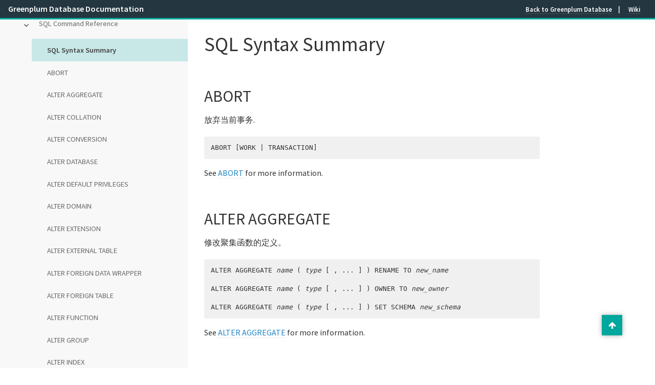

--- FILE ---
content_type: text/html
request_url: https://docs-cn.greenplum.org/v6/ref_guide/GPReferenceSQLSummaryLOP.html
body_size: 30455
content:
<!doctype html>
<html>
<head>
  <meta charset="utf-8">
  <!-- Always force latest IE rendering engine or request Chrome Frame -->
  <meta content="IE=edge,chrome=1" http-equiv="X-UA-Compatible">

  
  <link href='https://fonts.googleapis.com/css?family=Source+Sans+Pro:300,300italic,400italic,400,600' rel='stylesheet' type='text/css'>
  <!-- Use title if it's in the page YAML frontmatter -->
  <title>
      SQL Syntax Summary |
    Greenplum Database Docs
  </title>
  <meta name="viewport" content="width=device-width, initial-scale=1.0">
  <link href="/stylesheets/all.css" rel="stylesheet" media="screen, print" />
  <link href="/stylesheets/print.css" rel="stylesheet" media="print" />
  <link href='/images/favicon.ico' rel='shortcut icon'>

  <script src="/javascripts/all.js"></script>
  
</head>

<body class="x6-0 x6-0_ref_guide x6-0_ref_guide_GPReferenceSQLSummaryLOP has-subnav">

<div class="viewport">
  <div class='wrap'>
    <script type="text/javascript">
      document.domain = "greenplum.org";
    </script>

     
  <header class="header header-layout">
    <h1 class="logo">
      <a href="/">Greenplum Database Documentation</a>
    </h1>
    
    <div class="header-links js-bar-links">
      <div class="btn-menu" data-behavior="MenuMobile"></div>
      <div class="header-item"><a href="https://greenplum.org">Back to Greenplum Database</a></div>
      <div class="header-item">
        <a href="https://github.com/greenplum-db/gpdb/wiki">Wiki</a>
      </div>
      
    </div>
  </header>


    <div class="container">

      <!--googleoff: index-->
      <div id="sub-nav" class="nav-container js-sidenav" role="navigation" >
  <a class="sidenav-title" data-behavior="SubMenuMobile">
    Doc Index
  </a>
  <div class="nav-content">
    
  <ul>
    
      <li class="">
        <a href="/v6/ref_guide/../../v6/homenav.html">Greenplum数据库® 6.0文档</a>
        

      </li>
    
      <li class="has_submenu">
        <a href="/v6/ref_guide/ref_guide.html">参考指南</a>
        
  <ul>
    
      <li class="has_submenu">
        <a href="/v6/ref_guide/sql_commands/sql_ref.html">SQL Command Reference</a>
        
  <ul>
    
      <li class="">
        <a href="/v6/ref_guide/GPReferenceSQLSummaryLOP.html">SQL Syntax Summary</a>
        

      </li>
    
      <li class="">
        <a href="/v6/ref_guide/sql_commands/ABORT.html">ABORT</a>
        

      </li>
    
      <li class="">
        <a href="/v6/ref_guide/sql_commands/ALTER_AGGREGATE.html">ALTER AGGREGATE</a>
        

      </li>
    
      <li class="">
        <a href="/v6/ref_guide/sql_commands/ALTER_COLLATION.html">ALTER COLLATION</a>
        

      </li>
    
      <li class="">
        <a href="/v6/ref_guide/sql_commands/ALTER_CONVERSION.html">ALTER CONVERSION</a>
        

      </li>
    
      <li class="">
        <a href="/v6/ref_guide/sql_commands/ALTER_DATABASE.html">ALTER DATABASE</a>
        

      </li>
    
      <li class="">
        <a href="/v6/ref_guide/sql_commands/ALTER_DEFAULT_PRIVILEGES.html">ALTER DEFAULT PRIVILEGES</a>
        

      </li>
    
      <li class="">
        <a href="/v6/ref_guide/sql_commands/ALTER_DOMAIN.html">ALTER DOMAIN</a>
        

      </li>
    
      <li class="">
        <a href="/v6/ref_guide/sql_commands/ALTER_EXTENSION.html">ALTER EXTENSION</a>
        

      </li>
    
      <li class="">
        <a href="/v6/ref_guide/sql_commands/ALTER_EXTERNAL_TABLE.html">ALTER EXTERNAL TABLE</a>
        

      </li>
    
      <li class="">
        <a href="/v6/ref_guide/sql_commands/ALTER_FOREIGN_DATA_WRAPPER.html">ALTER FOREIGN DATA WRAPPER</a>
        

      </li>
    
      <li class="">
        <a href="/v6/ref_guide/sql_commands/ALTER_FOREIGN_TABLE.html">ALTER FOREIGN TABLE</a>
        

      </li>
    
      <li class="">
        <a href="/v6/ref_guide/sql_commands/ALTER_FUNCTION.html">ALTER FUNCTION</a>
        

      </li>
    
      <li class="">
        <a href="/v6/ref_guide/sql_commands/ALTER_GROUP.html">ALTER GROUP</a>
        

      </li>
    
      <li class="">
        <a href="/v6/ref_guide/sql_commands/ALTER_INDEX.html">ALTER INDEX</a>
        

      </li>
    
      <li class="">
        <a href="/v6/ref_guide/sql_commands/ALTER_LANGUAGE.html">ALTER LANGUAGE</a>
        

      </li>
    
      <li class="">
        <a href="/v6/ref_guide/sql_commands/ALTER_OPERATOR.html">ALTER OPERATOR</a>
        

      </li>
    
      <li class="">
        <a href="/v6/ref_guide/sql_commands/ALTER_OPERATOR_CLASS.html">ALTER OPERATOR CLASS</a>
        

      </li>
    
      <li class="">
        <a href="/v6/ref_guide/sql_commands/ALTER_OPERATOR_FAMILY.html">ALTER OPERATOR FAMILY</a>
        

      </li>
    
      <li class="">
        <a href="/v6/ref_guide/sql_commands/ALTER_PROTOCOL.html">ALTER PROTOCOL</a>
        

      </li>
    
      <li class="">
        <a href="/v6/ref_guide/sql_commands/ALTER_RESOURCE_GROUP.html">ALTER RESOURCE GROUP</a>
        

      </li>
    
      <li class="">
        <a href="/v6/ref_guide/sql_commands/ALTER_RESOURCE_QUEUE.html">ALTER RESOURCE QUEUE</a>
        

      </li>
    
      <li class="">
        <a href="/v6/ref_guide/sql_commands/ALTER_ROLE.html">ALTER ROLE</a>
        

      </li>
    
      <li class="">
        <a href="/v6/ref_guide/sql_commands/ALTER_SCHEMA.html">ALTER SCHEMA</a>
        

      </li>
    
      <li class="">
        <a href="/v6/ref_guide/sql_commands/ALTER_SEQUENCE.html">ALTER SEQUENCE</a>
        

      </li>
    
      <li class="">
        <a href="/v6/ref_guide/sql_commands/ALTER_SERVER.html">ALTER SERVER</a>
        

      </li>
    
      <li class="">
        <a href="/v6/ref_guide/sql_commands/ALTER_TABLE.html">ALTER TABLE</a>
        

      </li>
    
      <li class="">
        <a href="/v6/ref_guide/sql_commands/ALTER_TABLESPACE.html">ALTER TABLESPACE</a>
        

      </li>
    
      <li class="">
        <a href="/v6/ref_guide/sql_commands/ALTER_TEXT_SEARCH_CONFIGURATION.html">ALTER TEXT SEARCH CONFIGURATION</a>
        

      </li>
    
      <li class="">
        <a href="/v6/ref_guide/sql_commands/ALTER_TEXT_SEARCH_DICTIONARY.html">ALTER TEXT SEARCH DICTIONARY</a>
        

      </li>
    
      <li class="">
        <a href="/v6/ref_guide/sql_commands/ALTER_TEXT_SEARCH_PARSER.html">ALTER TEXT SEARCH PARSER</a>
        

      </li>
    
      <li class="">
        <a href="/v6/ref_guide/sql_commands/ALTER_TEXT_SEARCH_TEMPLATE.html">ALTER TEXT SEARCH TEMPLATE</a>
        

      </li>
    
      <li class="">
        <a href="/v6/ref_guide/sql_commands/ALTER_TYPE.html">ALTER TYPE</a>
        

      </li>
    
      <li class="">
        <a href="/v6/ref_guide/sql_commands/ALTER_USER.html">ALTER USER</a>
        

      </li>
    
      <li class="">
        <a href="/v6/ref_guide/sql_commands/ALTER_USER_MAPPING.html">ALTER USER MAPPING</a>
        

      </li>
    
      <li class="">
        <a href="/v6/ref_guide/sql_commands/ALTER_VIEW.html">ALTER VIEW</a>
        

      </li>
    
      <li class="">
        <a href="/v6/ref_guide/sql_commands/ANALYZE.html">ANALYZE</a>
        

      </li>
    
      <li class="">
        <a href="/v6/ref_guide/sql_commands/BEGIN.html">BEGIN</a>
        

      </li>
    
      <li class="">
        <a href="/v6/ref_guide/sql_commands/CHECKPOINT.html">CHECKPOINT</a>
        

      </li>
    
      <li class="">
        <a href="/v6/ref_guide/sql_commands/CLOSE.html">CLOSE</a>
        

      </li>
    
      <li class="">
        <a href="/v6/ref_guide/sql_commands/CLUSTER.html">CLUSTER</a>
        

      </li>
    
      <li class="">
        <a href="/v6/ref_guide/sql_commands/COMMENT.html">COMMENT</a>
        

      </li>
    
      <li class="">
        <a href="/v6/ref_guide/sql_commands/COMMIT.html">COMMIT</a>
        

      </li>
    
      <li class="">
        <a href="/v6/ref_guide/sql_commands/COPY.html">COPY</a>
        

      </li>
    
      <li class="">
        <a href="/v6/ref_guide/sql_commands/CREATE_AGGREGATE.html">CREATE AGGREGATE</a>
        

      </li>
    
      <li class="">
        <a href="/v6/ref_guide/sql_commands/CREATE_CAST.html">CREATE CAST</a>
        

      </li>
    
      <li class="">
        <a href="/v6/ref_guide/sql_commands/CREATE_COLLATION.html">CREATE COLLATION</a>
        

      </li>
    
      <li class="">
        <a href="/v6/ref_guide/sql_commands/CREATE_CONVERSION.html">CREATE CONVERSION</a>
        

      </li>
    
      <li class="">
        <a href="/v6/ref_guide/sql_commands/CREATE_DATABASE.html">CREATE DATABASE</a>
        

      </li>
    
      <li class="">
        <a href="/v6/ref_guide/sql_commands/CREATE_DOMAIN.html">CREATE DOMAIN</a>
        

      </li>
    
      <li class="">
        <a href="/v6/ref_guide/sql_commands/CREATE_EXTENSION.html">CREATE EXTENSION</a>
        

      </li>
    
      <li class="">
        <a href="/v6/ref_guide/sql_commands/CREATE_EXTERNAL_TABLE.html">CREATE EXTERNAL TABLE</a>
        

      </li>
    
      <li class="">
        <a href="/v6/ref_guide/sql_commands/CREATE_FOREIGN_DATA_WRAPPER.html">CREATE FOREIGN DATA WRAPPER</a>
        

      </li>
    
      <li class="">
        <a href="/v6/ref_guide/sql_commands/CREATE_FOREIGN_TABLE.html">CREATE FOREIGN TABLE</a>
        

      </li>
    
      <li class="">
        <a href="/v6/ref_guide/sql_commands/CREATE_FUNCTION.html">CREATE FUNCTION</a>
        

      </li>
    
      <li class="">
        <a href="/v6/ref_guide/sql_commands/CREATE_GROUP.html">CREATE GROUP</a>
        

      </li>
    
      <li class="">
        <a href="/v6/ref_guide/sql_commands/CREATE_INDEX.html">CREATE INDEX</a>
        

      </li>
    
      <li class="">
        <a href="/v6/ref_guide/sql_commands/CREATE_LANGUAGE.html">CREATE LANGUAGE</a>
        

      </li>
    
      <li class="">
        <a href="/v6/ref_guide/sql_commands/CREATE_OPERATOR.html">CREATE OPERATOR</a>
        

      </li>
    
      <li class="">
        <a href="/v6/ref_guide/sql_commands/CREATE_OPERATOR_CLASS.html">CREATE OPERATOR CLASS</a>
        

      </li>
    
      <li class="">
        <a href="/v6/ref_guide/sql_commands/CREATE_OPERATOR_FAMILY.html">CREATE OPERATOR FAMILY</a>
        

      </li>
    
      <li class="">
        <a href="/v6/ref_guide/sql_commands/CREATE_PROTOCOL.html">CREATE PROTOCOL</a>
        

      </li>
    
      <li class="">
        <a href="/v6/ref_guide/sql_commands/CREATE_RESOURCE_GROUP.html">CREATE RESOURCE GROUP</a>
        

      </li>
    
      <li class="">
        <a href="/v6/ref_guide/sql_commands/CREATE_RESOURCE_QUEUE.html">CREATE RESOURCE QUEUE</a>
        

      </li>
    
      <li class="">
        <a href="/v6/ref_guide/sql_commands/CREATE_ROLE.html">CREATE ROLE</a>
        

      </li>
    
      <li class="">
        <a href="/v6/ref_guide/sql_commands/CREATE_RULE.html">CREATE RULE</a>
        

      </li>
    
      <li class="">
        <a href="/v6/ref_guide/sql_commands/CREATE_SCHEMA.html">CREATE SCHEMA</a>
        

      </li>
    
      <li class="">
        <a href="/v6/ref_guide/sql_commands/CREATE_SEQUENCE.html">CREATE SEQUENCE</a>
        

      </li>
    
      <li class="">
        <a href="/v6/ref_guide/sql_commands/CREATE_SERVER.html">CREATE SERVER</a>
        

      </li>
    
      <li class="">
        <a href="/v6/ref_guide/sql_commands/CREATE_TABLE.html">CREATE TABLE</a>
        

      </li>
    
      <li class="">
        <a href="/v6/ref_guide/sql_commands/CREATE_TABLE_AS.html">CREATE TABLE AS</a>
        

      </li>
    
      <li class="">
        <a href="/v6/ref_guide/sql_commands/CREATE_TABLESPACE.html">CREATE TABLESPACE</a>
        

      </li>
    
      <li class="">
        <a href="/v6/ref_guide/sql_commands/CREATE_TEXT_SEARCH_CONFIGURATION.html">CREATE TEXT SEARCH CONFIGURATION</a>
        

      </li>
    
      <li class="">
        <a href="/v6/ref_guide/sql_commands/CREATE_TEXT_SEARCH_DICTIONARY.html">CREATE TEXT SEARCH DICTIONARY</a>
        

      </li>
    
      <li class="">
        <a href="/v6/ref_guide/sql_commands/CREATE_TEXT_SEARCH_PARSER.html">CREATE TEXT SEARCH PARSER</a>
        

      </li>
    
      <li class="">
        <a href="/v6/ref_guide/sql_commands/CREATE_TEXT_SEARCH_TEMPLATE.html">CREATE TEXT SEARCH TEMPLATE</a>
        

      </li>
    
      <li class="">
        <a href="/v6/ref_guide/sql_commands/CREATE_TYPE.html">CREATE TYPE</a>
        

      </li>
    
      <li class="">
        <a href="/v6/ref_guide/sql_commands/CREATE_USER.html">CREATE USER</a>
        

      </li>
    
      <li class="">
        <a href="/v6/ref_guide/sql_commands/CREATE_USER_MAPPING.html">CREATE USER MAPPING</a>
        

      </li>
    
      <li class="">
        <a href="/v6/ref_guide/sql_commands/CREATE_VIEW.html">CREATE VIEW</a>
        

      </li>
    
      <li class="">
        <a href="/v6/ref_guide/sql_commands/DEALLOCATE.html">DEALLOCATE</a>
        

      </li>
    
      <li class="">
        <a href="/v6/ref_guide/sql_commands/DECLARE.html">DECLARE</a>
        

      </li>
    
      <li class="">
        <a href="/v6/ref_guide/sql_commands/DELETE.html">DELETE</a>
        

      </li>
    
      <li class="">
        <a href="/v6/ref_guide/sql_commands/DISCARD.html">DISCARD</a>
        

      </li>
    
      <li class="">
        <a href="/v6/ref_guide/sql_commands/DO.html">DO</a>
        

      </li>
    
      <li class="">
        <a href="/v6/ref_guide/sql_commands/DROP_AGGREGATE.html">DROP AGGREGATE</a>
        

      </li>
    
      <li class="">
        <a href="/v6/ref_guide/sql_commands/DROP_CAST.html">DROP CAST</a>
        

      </li>
    
      <li class="">
        <a href="/v6/ref_guide/sql_commands/DROP_COLLATION.html">DROP COLLATION</a>
        

      </li>
    
      <li class="">
        <a href="/v6/ref_guide/sql_commands/DROP_CONVERSION.html">DROP CONVERSION</a>
        

      </li>
    
      <li class="">
        <a href="/v6/ref_guide/sql_commands/DROP_DATABASE.html">DROP DATABASE</a>
        

      </li>
    
      <li class="">
        <a href="/v6/ref_guide/sql_commands/DROP_DOMAIN.html">DROP DOMAIN</a>
        

      </li>
    
      <li class="">
        <a href="/v6/ref_guide/sql_commands/DROP_EXTENSION.html">DROP EXTENSION</a>
        

      </li>
    
      <li class="">
        <a href="/v6/ref_guide/sql_commands/DROP_EXTERNAL_TABLE.html">DROP EXTERNAL TABLE</a>
        

      </li>
    
      <li class="">
        <a href="/v6/ref_guide/sql_commands/DROP_FOREIGN_DATA_WRAPPER.html">DROP FOREIGN DATA WRAPPER</a>
        

      </li>
    
      <li class="">
        <a href="/v6/ref_guide/sql_commands/DROP_FOREIGN_TABLE.html">DROP FOREIGN TABLE</a>
        

      </li>
    
      <li class="">
        <a href="/v6/ref_guide/sql_commands/DROP_FUNCTION.html">DROP FUNCTION</a>
        

      </li>
    
      <li class="">
        <a href="/v6/ref_guide/sql_commands/DROP_GROUP.html">DROP GROUP</a>
        

      </li>
    
      <li class="">
        <a href="/v6/ref_guide/sql_commands/DROP_INDEX.html">DROP INDEX</a>
        

      </li>
    
      <li class="">
        <a href="/v6/ref_guide/sql_commands/DROP_LANGUAGE.html">DROP LANGUAGE</a>
        

      </li>
    
      <li class="">
        <a href="/v6/ref_guide/sql_commands/DROP_OPERATOR.html">DROP OPERATOR</a>
        

      </li>
    
      <li class="">
        <a href="/v6/ref_guide/sql_commands/DROP_OPERATOR_CLASS.html">DROP OPERATOR CLASS</a>
        

      </li>
    
      <li class="">
        <a href="/v6/ref_guide/sql_commands/DROP_OPERATOR_FAMILY.html">DROP OPERATOR FAMILY</a>
        

      </li>
    
      <li class="">
        <a href="/v6/ref_guide/sql_commands/DROP_OWNED.html">DROP OWNED</a>
        

      </li>
    
      <li class="">
        <a href="/v6/ref_guide/sql_commands/DROP_PROTOCOL.html">DROP PROTOCOL</a>
        

      </li>
    
      <li class="">
        <a href="/v6/ref_guide/sql_commands/DROP_RESOURCE_GROUP.html">DROP RESOURCE GROUP</a>
        

      </li>
    
      <li class="">
        <a href="/v6/ref_guide/sql_commands/DROP_RESOURCE_QUEUE.html">DROP RESOURCE QUEUE</a>
        

      </li>
    
      <li class="">
        <a href="/v6/ref_guide/sql_commands/DROP_ROLE.html">DROP ROLE</a>
        

      </li>
    
      <li class="">
        <a href="/v6/ref_guide/sql_commands/DROP_RULE.html">DROP RULE</a>
        

      </li>
    
      <li class="">
        <a href="/v6/ref_guide/sql_commands/DROP_SCHEMA.html">DROP SCHEMA</a>
        

      </li>
    
      <li class="">
        <a href="/v6/ref_guide/sql_commands/DROP_SEQUENCE.html">DROP SEQUENCE</a>
        

      </li>
    
      <li class="">
        <a href="/v6/ref_guide/sql_commands/DROP_SERVER.html">DROP SERVER</a>
        

      </li>
    
      <li class="">
        <a href="/v6/ref_guide/sql_commands/DROP_TABLE.html">DROP TABLE</a>
        

      </li>
    
      <li class="">
        <a href="/v6/ref_guide/sql_commands/DROP_TABLESPACE.html">DROP TABLESPACE</a>
        

      </li>
    
      <li class="">
        <a href="/v6/ref_guide/sql_commands/DROP_TEXT_SEARCH_CONFIGURATION.html">DROP TEXT SEARCH CONFIGURATION</a>
        

      </li>
    
      <li class="">
        <a href="/v6/ref_guide/sql_commands/DROP_TEXT_SEARCH_DICTIONARY.html">DROP TEXT SEARCH DICTIONARY</a>
        

      </li>
    
      <li class="">
        <a href="/v6/ref_guide/sql_commands/DROP_TEXT_SEARCH_PARSER.html">DROP TEXT SEARCH PARSER</a>
        

      </li>
    
      <li class="">
        <a href="/v6/ref_guide/sql_commands/DROP_TEXT_SEARCH_TEMPLATE.html">DROP TEXT SEARCH TEMPLATE</a>
        

      </li>
    
      <li class="">
        <a href="/v6/ref_guide/sql_commands/DROP_TYPE.html">DROP TYPE</a>
        

      </li>
    
      <li class="">
        <a href="/v6/ref_guide/sql_commands/DROP_USER.html">DROP USER</a>
        

      </li>
    
      <li class="">
        <a href="/v6/ref_guide/sql_commands/DROP_USER_MAPPING.html">DROP USER MAPPING</a>
        

      </li>
    
      <li class="">
        <a href="/v6/ref_guide/sql_commands/DROP_VIEW.html">DROP VIEW</a>
        

      </li>
    
      <li class="">
        <a href="/v6/ref_guide/sql_commands/END.html">END</a>
        

      </li>
    
      <li class="">
        <a href="/v6/ref_guide/sql_commands/EXECUTE.html">EXECUTE</a>
        

      </li>
    
      <li class="">
        <a href="/v6/ref_guide/sql_commands/EXPLAIN.html">EXPLAIN</a>
        

      </li>
    
      <li class="">
        <a href="/v6/ref_guide/sql_commands/FETCH.html">FETCH</a>
        

      </li>
    
      <li class="">
        <a href="/v6/ref_guide/sql_commands/GRANT.html">GRANT</a>
        

      </li>
    
      <li class="">
        <a href="/v6/ref_guide/sql_commands/INSERT.html">INSERT</a>
        

      </li>
    
      <li class="">
        <a href="/v6/ref_guide/sql_commands/LOAD.html">LOAD</a>
        

      </li>
    
      <li class="">
        <a href="/v6/ref_guide/sql_commands/LOCK.html">LOCK</a>
        

      </li>
    
      <li class="">
        <a href="/v6/ref_guide/sql_commands/MOVE.html">MOVE</a>
        

      </li>
    
      <li class="">
        <a href="/v6/ref_guide/sql_commands/PREPARE.html">PREPARE</a>
        

      </li>
    
      <li class="">
        <a href="/v6/ref_guide/sql_commands/REASSIGN_OWNED.html">REASSIGN OWNED</a>
        

      </li>
    
      <li class="">
        <a href="/v6/ref_guide/sql_commands/REINDEX.html">REINDEX</a>
        

      </li>
    
      <li class="">
        <a href="/v6/ref_guide/sql_commands/RELEASE_SAVEPOINT.html">RELEASE SAVEPOINT</a>
        

      </li>
    
      <li class="">
        <a href="/v6/ref_guide/sql_commands/RESET.html">RESET</a>
        

      </li>
    
      <li class="">
        <a href="/v6/ref_guide/sql_commands/REVOKE.html">REVOKE</a>
        

      </li>
    
      <li class="">
        <a href="/v6/ref_guide/sql_commands/ROLLBACK.html">ROLLBACK</a>
        

      </li>
    
      <li class="">
        <a href="/v6/ref_guide/sql_commands/ROLLBACK_TO_SAVEPOINT.html">ROLLBACK TO SAVEPOINT</a>
        

      </li>
    
      <li class="">
        <a href="/v6/ref_guide/sql_commands/SAVEPOINT.html">SAVEPOINT</a>
        

      </li>
    
      <li class="">
        <a href="/v6/ref_guide/sql_commands/SELECT.html">SELECT</a>
        

      </li>
    
      <li class="">
        <a href="/v6/ref_guide/sql_commands/SELECT_INTO.html">SELECT INTO</a>
        

      </li>
    
      <li class="">
        <a href="/v6/ref_guide/sql_commands/SET.html">SET</a>
        

      </li>
    
      <li class="">
        <a href="/v6/ref_guide/sql_commands/SET_CONSTRAINTS.html">SET CONSTRAINTS</a>
        

      </li>
    
      <li class="">
        <a href="/v6/ref_guide/sql_commands/SET_ROLE.html">SET ROLE</a>
        

      </li>
    
      <li class="">
        <a href="/v6/ref_guide/sql_commands/SET_SESSION_AUTHORIZATION.html">SET SESSION AUTHORIZATION</a>
        

      </li>
    
      <li class="">
        <a href="/v6/ref_guide/sql_commands/SET_TRANSACTION.html">SET TRANSACTION</a>
        

      </li>
    
      <li class="">
        <a href="/v6/ref_guide/sql_commands/SHOW.html">SHOW</a>
        

      </li>
    
      <li class="">
        <a href="/v6/ref_guide/sql_commands/START_TRANSACTION.html">START TRANSACTION</a>
        

      </li>
    
      <li class="">
        <a href="/v6/ref_guide/sql_commands/TRUNCATE.html">TRUNCATE</a>
        

      </li>
    
      <li class="">
        <a href="/v6/ref_guide/sql_commands/UPDATE.html">UPDATE</a>
        

      </li>
    
      <li class="">
        <a href="/v6/ref_guide/sql_commands/VACUUM.html">VACUUM</a>
        

      </li>
    
      <li class="">
        <a href="/v6/ref_guide/sql_commands/VALUES.html">VALUES</a>
        

      </li>
    
  </ul>


      </li>
    
      <li class="">
        <a href="/v6/ref_guide/SQL2008_support.html">SQL 2008可选特性兼容性</a>
        

      </li>
    
      <li class="">
        <a href="/v6/ref_guide/env_var_ref.html">Greenplum环境变量</a>
        

      </li>
    
      <li class="">
        <a href="/v6/ref_guide/sql-keywords.html">保留标识符和SQL关键字</a>
        

      </li>
    
      <li class="has_submenu">
        <a href="/v6/ref_guide/system_catalogs/catalog_ref.html#topic1">系统目录参考</a>
        
  <ul>
    
      <li class="">
        <a href="/v6/ref_guide/system_catalogs/catalog_ref-tables.html#topic1">系统表</a>
        

      </li>
    
      <li class="">
        <a href="/v6/ref_guide/system_catalogs/catalog_ref-views.html#topic1">系统视图</a>
        

      </li>
    
      <li class="has_submenu">
        <a href="/v6/ref_guide/system_catalogs/catalog_ref-html.html#topic1">系统目录定义</a>
        
  <ul>
    
      <li class="">
        <a href="/v6/ref_guide/system_catalogs/foreign_data_wrapper_options.html">foreign_data_wrapper_options</a>
        

      </li>
    
      <li class="">
        <a href="/v6/ref_guide/system_catalogs/foreign_data_wrappers.html">foreign_data_wrappers</a>
        

      </li>
    
      <li class="">
        <a href="/v6/ref_guide/system_catalogs/foreign_server_options.html">foreign_server_options</a>
        

      </li>
    
      <li class="">
        <a href="/v6/ref_guide/system_catalogs/foreign_servers.html">foreign_servers</a>
        

      </li>
    
      <li class="">
        <a href="/v6/ref_guide/system_catalogs/foreign_table_options.html">foreign_table_options</a>
        

      </li>
    
      <li class="">
        <a href="/v6/ref_guide/system_catalogs/foreign_tables.html">foreign_tables</a>
        

      </li>
    
      <li class="">
        <a href="/v6/ref_guide/system_catalogs/gp_configuration_history.html">gp_configuration_history</a>
        

      </li>
    
      <li class="">
        <a href="/v6/ref_guide/system_catalogs/gp_distributed_log.html">gp_distributed_log</a>
        

      </li>
    
      <li class="">
        <a href="/v6/ref_guide/system_catalogs/gp_distributed_xacts.html">gp_distributed_xacts</a>
        

      </li>
    
      <li class="">
        <a href="/v6/ref_guide/system_catalogs/gp_distribution_policy.html">gp_distribution_policy</a>
        

      </li>
    
      <li class="">
        <a href="/v6/ref_guide/system_catalogs/gpexpand_expansion_progress.html">gpexpand.expansion_progress</a>
        

      </li>
    
      <li class="">
        <a href="/v6/ref_guide/system_catalogs/gp_expansion_status.html">gpexpand.status</a>
        

      </li>
    
      <li class="">
        <a href="/v6/ref_guide/system_catalogs/gp_expansion_tables.html">gpexpand.status_detail</a>
        

      </li>
    
      <li class="">
        <a href="/v6/ref_guide/system_catalogs/gp_fastsequence.html">gp_fastsequence</a>
        

      </li>
    
      <li class="">
        <a href="/v6/ref_guide/system_catalogs/gp_id.html">gp_id</a>
        

      </li>
    
      <li class="">
        <a href="/v6/ref_guide/system_catalogs/gp_pgdatabase.html">gp_pgdatabase</a>
        

      </li>
    
      <li class="">
        <a href="/v6/ref_guide/system_catalogs/gp_resgroup_config.html">gp_resgroup_config</a>
        

      </li>
    
      <li class="">
        <a href="/v6/ref_guide/system_catalogs/gp_resgroup_status.html">gp_resgroup_status</a>
        

      </li>
    
      <li class="">
        <a href="/v6/ref_guide/system_catalogs/gp_resgroup_status_per_host.html">gp_resgroup_status_per_host</a>
        

      </li>
    
      <li class="">
        <a href="/v6/ref_guide/system_catalogs/gp_resgroup_status_per_segment.html">gp_resgroup_status_per_segment</a>
        

      </li>
    
      <li class="">
        <a href="/v6/ref_guide/system_catalogs/gp_resqueue_status.html">gp_resqueue_status</a>
        

      </li>
    
      <li class="">
        <a href="/v6/ref_guide/system_catalogs/gp_stat_replication.html">gp_stat_replication</a>
        

      </li>
    
      <li class="">
        <a href="/v6/ref_guide/system_catalogs/gp_segment_configuration.html">gp_segment_configuration</a>
        

      </li>
    
      <li class="">
        <a href="/v6/ref_guide/system_catalogs/gp_transaction_log.html">gp_transaction_log</a>
        

      </li>
    
      <li class="">
        <a href="/v6/ref_guide/system_catalogs/gp_version_at_initdb.html">gp_version_at_initdb</a>
        

      </li>
    
      <li class="">
        <a href="/v6/ref_guide/system_catalogs/pg_aggregate.html">pg_aggregate</a>
        

      </li>
    
      <li class="">
        <a href="/v6/ref_guide/system_catalogs/pg_am.html">pg_am</a>
        

      </li>
    
      <li class="">
        <a href="/v6/ref_guide/system_catalogs/pg_amop.html">pg_amop</a>
        

      </li>
    
      <li class="">
        <a href="/v6/ref_guide/system_catalogs/pg_amproc.html">pg_amproc</a>
        

      </li>
    
      <li class="">
        <a href="/v6/ref_guide/system_catalogs/pg_appendonly.html">pg_appendonly</a>
        

      </li>
    
      <li class="">
        <a href="/v6/ref_guide/system_catalogs/pg_attrdef.html">pg_attrdef</a>
        

      </li>
    
      <li class="">
        <a href="/v6/ref_guide/system_catalogs/pg_attribute.html">pg_attribute</a>
        

      </li>
    
      <li class="">
        <a href="/v6/ref_guide/system_catalogs/pg_attribute_encoding.html">pg_attribute_encoding</a>
        

      </li>
    
      <li class="">
        <a href="/v6/ref_guide/system_catalogs/pg_auth_members.html">pg_auth_members</a>
        

      </li>
    
      <li class="">
        <a href="/v6/ref_guide/system_catalogs/pg_authid.html">pg_authid</a>
        

      </li>
    
      <li class="">
        <a href="/v6/ref_guide/system_catalogs/pg_available_extension_versions.html">pg_available_extension_versions</a>
        

      </li>
    
      <li class="">
        <a href="/v6/ref_guide/system_catalogs/pg_available_extensions.html">pg_available_extensions</a>
        

      </li>
    
      <li class="">
        <a href="/v6/ref_guide/system_catalogs/pg_cast.html">pg_cast</a>
        

      </li>
    
      <li class="">
        <a href="/v6/ref_guide/system_catalogs/pg_class.html">pg_class</a>
        

      </li>
    
      <li class="">
        <a href="/v6/ref_guide/system_catalogs/pg_compression.html">pg_compression</a>
        

      </li>
    
      <li class="">
        <a href="/v6/ref_guide/system_catalogs/pg_constraint.html">pg_constraint</a>
        

      </li>
    
      <li class="">
        <a href="/v6/ref_guide/system_catalogs/pg_conversion.html">pg_conversion</a>
        

      </li>
    
      <li class="">
        <a href="/v6/ref_guide/system_catalogs/pg_database.html">pg_database</a>
        

      </li>
    
      <li class="">
        <a href="/v6/ref_guide/system_catalogs/pg_db_role_setting.html">pg_db_role_setting</a>
        

      </li>
    
      <li class="">
        <a href="/v6/ref_guide/system_catalogs/pg_depend.html">pg_depend</a>
        

      </li>
    
      <li class="">
        <a href="/v6/ref_guide/system_catalogs/pg_description.html">pg_description</a>
        

      </li>
    
      <li class="">
        <a href="/v6/ref_guide/system_catalogs/pg_enum.html">pg_enum</a>
        

      </li>
    
      <li class="">
        <a href="/v6/ref_guide/system_catalogs/pg_extension.html">pg_extension</a>
        

      </li>
    
      <li class="">
        <a href="/v6/ref_guide/system_catalogs/pg_exttable.html">pg_exttable</a>
        

      </li>
    
      <li class="">
        <a href="/v6/ref_guide/system_catalogs/pg_foreign_data_wrapper.html">pg_foreign_data_wrapper</a>
        

      </li>
    
      <li class="">
        <a href="/v6/ref_guide/system_catalogs/pg_foreign_server.html">pg_foreign_server</a>
        

      </li>
    
      <li class="">
        <a href="/v6/ref_guide/system_catalogs/pg_foreign_table.html">pg_foreign_table</a>
        

      </li>
    
      <li class="">
        <a href="/v6/ref_guide/system_catalogs/pg_index.html">pg_index</a>
        

      </li>
    
      <li class="">
        <a href="/v6/ref_guide/system_catalogs/pg_inherits.html">pg_inherits</a>
        

      </li>
    
      <li class="">
        <a href="/v6/ref_guide/system_catalogs/pg_language.html">pg_language</a>
        

      </li>
    
      <li class="">
        <a href="/v6/ref_guide/system_catalogs/pg_largeobject.html">pg_largeobject</a>
        

      </li>
    
      <li class="">
        <a href="/v6/ref_guide/system_catalogs/pg_listener.html">pg_listener</a>
        

      </li>
    
      <li class="">
        <a href="/v6/ref_guide/system_catalogs/pg_locks.html">pg_locks</a>
        

      </li>
    
      <li class="">
        <a href="/v6/ref_guide/system_catalogs/pg_max_external_files.html">pg_max_external_files</a>
        

      </li>
    
      <li class="">
        <a href="/v6/ref_guide/system_catalogs/pg_namespace.html">pg_namespace</a>
        

      </li>
    
      <li class="">
        <a href="/v6/ref_guide/system_catalogs/pg_opclass.html">pg_opclass</a>
        

      </li>
    
      <li class="">
        <a href="/v6/ref_guide/system_catalogs/pg_operator.html">pg_operator</a>
        

      </li>
    
      <li class="">
        <a href="/v6/ref_guide/system_catalogs/pg_opfamily.html">pg_opfamily</a>
        

      </li>
    
      <li class="">
        <a href="/v6/ref_guide/system_catalogs/pg_partition.html">pg_partition</a>
        

      </li>
    
      <li class="">
        <a href="/v6/ref_guide/system_catalogs/pg_partition_columns.html">pg_partition_columns</a>
        

      </li>
    
      <li class="">
        <a href="/v6/ref_guide/system_catalogs/pg_partition_encoding.html">pg_partition_encoding</a>
        

      </li>
    
      <li class="">
        <a href="/v6/ref_guide/system_catalogs/pg_partition_rule.html">pg_partition_rule</a>
        

      </li>
    
      <li class="">
        <a href="/v6/ref_guide/system_catalogs/pg_partition_templates.html">pg_partition_templates</a>
        

      </li>
    
      <li class="">
        <a href="/v6/ref_guide/system_catalogs/pg_partitions.html">pg_partitions</a>
        

      </li>
    
      <li class="">
        <a href="/v6/ref_guide/system_catalogs/pg_pltemplate.html">pg_pltemplate</a>
        

      </li>
    
      <li class="">
        <a href="/v6/ref_guide/system_catalogs/pg_proc.html">pg_proc</a>
        

      </li>
    
      <li class="">
        <a href="/v6/ref_guide/system_catalogs/pg_resgroup.html">pg_resgroup</a>
        

      </li>
    
      <li class="">
        <a href="/v6/ref_guide/system_catalogs/pg_resgroupcapability.html">pg_resgroupcapability</a>
        

      </li>
    
      <li class="">
        <a href="/v6/ref_guide/system_catalogs/pg_resourcetype.html">pg_resourcetype</a>
        

      </li>
    
      <li class="">
        <a href="/v6/ref_guide/system_catalogs/pg_resqueue.html">pg_resqueue</a>
        

      </li>
    
      <li class="">
        <a href="/v6/ref_guide/system_catalogs/pg_resqueue_attributes.html">pg_resqueue_attributes</a>
        

      </li>
    
      <li class="">
        <a href="/v6/ref_guide/system_catalogs/pg_resqueuecapability.html">pg_resqueuecapability</a>
        

      </li>
    
      <li class="">
        <a href="/v6/ref_guide/system_catalogs/pg_rewrite.html">pg_rewrite</a>
        

      </li>
    
      <li class="">
        <a href="/v6/ref_guide/system_catalogs/pg_roles.html">pg_roles</a>
        

      </li>
    
      <li class="">
        <a href="/v6/ref_guide/system_catalogs/pg_shdepend.html">pg_shdepend</a>
        

      </li>
    
      <li class="">
        <a href="/v6/ref_guide/system_catalogs/pg_shdescription.html">pg_shdescription</a>
        

      </li>
    
      <li class="">
        <a href="/v6/ref_guide/system_catalogs/pg_stat_activity.html">pg_stat_activity</a>
        

      </li>
    
      <li class="">
        <a href="/v6/ref_guide/system_catalogs/pg_stat_last_operation.html">pg_stat_last_operation</a>
        

      </li>
    
      <li class="">
        <a href="/v6/ref_guide/system_catalogs/pg_stat_last_shoperation.html">pg_stat_last_shoperation</a>
        

      </li>
    
      <li class="">
        <a href="/v6/ref_guide/system_catalogs/pg_stat_operations.html">pg_stat_operations</a>
        

      </li>
    
      <li class="">
        <a href="/v6/ref_guide/system_catalogs/pg_stat_partition_operations.html">pg_stat_partition_operations</a>
        

      </li>
    
      <li class="">
        <a href="/v6/ref_guide/system_catalogs/pg_stat_replication.html">pg_stat_replication</a>
        

      </li>
    
      <li class="">
        <a href="/v6/ref_guide/system_catalogs/pg_statistic.html">pg_statistic</a>
        

      </li>
    
      <li class="">
        <a href="/v6/ref_guide/system_catalogs/pg_stats_resqueue.html">pg_stat_resqueues</a>
        

      </li>
    
      <li class="">
        <a href="/v6/ref_guide/system_catalogs/pg_tablespace.html">pg_tablespace</a>
        

      </li>
    
      <li class="">
        <a href="/v6/ref_guide/system_catalogs/pg_trigger.html">pg_trigger</a>
        

      </li>
    
      <li class="">
        <a href="/v6/ref_guide/system_catalogs/pg_type.html">pg_type</a>
        

      </li>
    
      <li class="">
        <a href="/v6/ref_guide/system_catalogs/pg_type_encoding.html">pg_type_encoding</a>
        

      </li>
    
      <li class="">
        <a href="/v6/ref_guide/system_catalogs/pg_user_mapping.html">pg_user_mapping</a>
        

      </li>
    
      <li class="">
        <a href="/v6/ref_guide/system_catalogs/pg_user_mappings.html">pg_user_mappings</a>
        

      </li>
    
      <li class="">
        <a href="/v6/ref_guide/system_catalogs/user_mapping_options.html">user_mapping_options</a>
        

      </li>
    
      <li class="">
        <a href="/v6/ref_guide/system_catalogs/user_mappings.html">user_mappings</a>
        

      </li>
    
  </ul>


      </li>
    
  </ul>


      </li>
    
      <li class="has_submenu">
        <a href="/v6/ref_guide/gp_toolkit.html">gp_toolkit管理模式</a>
        
  <ul>
    
      <li class="">
        <a href="/v6/ref_guide/gp_toolkit.html#topic2">检查需要例行维护的表</a>
        

      </li>
    
      <li class="">
        <a href="/v6/ref_guide/gp_toolkit.html#topic5">检查锁</a>
        

      </li>
    
      <li class="">
        <a href="/v6/ref_guide/gp_toolkit.html#topic8">检查追加优化表</a>
        

      </li>
    
      <li class="">
        <a href="/v6/ref_guide/gp_toolkit.html#topic16">查看Greenplum数据库服务器日志文件</a>
        

      </li>
    
      <li class="">
        <a href="/v6/ref_guide/gp_toolkit.html#topic21">检查服务器配置文件</a>
        

      </li>
    
      <li class="">
        <a href="/v6/ref_guide/gp_toolkit.html#topic24">检查失败的segments</a>
        

      </li>
    
      <li class="">
        <a href="/v6/ref_guide/gp_toolkit.html#topic26x">检查资源组活动和状态</a>
        

      </li>
    
      <li class="">
        <a href="/v6/ref_guide/gp_toolkit.html#topic26">检查资源队列活动和状态</a>
        

      </li>
    
      <li class="">
        <a href="/v6/ref_guide/gp_toolkit.html#topic32">检查查询磁盘溢出空间使用情况</a>
        

      </li>
    
      <li class="">
        <a href="/v6/ref_guide/gp_toolkit.html#topic36">查看用户和组（角色）</a>
        

      </li>
    
      <li class="">
        <a href="/v6/ref_guide/gp_toolkit.html#topic38">检查数据库对象大小和磁盘空间</a>
        

      </li>
    
      <li class="">
        <a href="/v6/ref_guide/gp_toolkit.html#topic49">检查数据分布不均</a>
        

      </li>
    
  </ul>


      </li>
    
      <li class="has_submenu">
        <a href="/v6/ref_guide/gpperfmon/dbref.html">gpperfmon 数据库</a>
        
  <ul>
    
      <li class="">
        <a href="/v6/ref_guide/gpperfmon/db-database.html"> database_* 表</a>
        

      </li>
    
      <li class="">
        <a href="/v6/ref_guide/gpperfmon/db-diskspace.html"> diskspace_* 表</a>
        

      </li>
    
      <li class="">
        <a href="/v6/ref_guide/gpperfmon/db-interface-stats.html"> interface_stats_* 表</a>
        

      </li>
    
      <li class="">
        <a href="/v6/ref_guide/gpperfmon/db-log-alert.html"> log_alert_* 表</a>
        

      </li>
    
      <li class="">
        <a href="/v6/ref_guide/gpperfmon/db-queries.html">queries_* 表</a>
        

      </li>
    
      <li class="">
        <a href="/v6/ref_guide/gpperfmon/db-segment.html"> segment_* 表</a>
        

      </li>
    
      <li class="">
        <a href="/v6/ref_guide/gpperfmon/db-socket-stats.html">socket_stats_* 表</a>
        

      </li>
    
      <li class="">
        <a href="/v6/ref_guide/gpperfmon/db-system.html">system_* 表</a>
        

      </li>
    
      <li class="">
        <a href="/v6/ref_guide/gpperfmon/db-dynamic-memory-info.html">dynamic_memory_info 视图</a>
        

      </li>
    
      <li class="">
        <a href="/v6/ref_guide/gpperfmon/db-memory-info.html"> memory_info 视图</a>
        

      </li>
    
  </ul>


      </li>
    
      <li class="has_submenu">
        <a href="/v6/ref_guide/data_types.html">Greenplum 数据库数据类型</a>
        
  <ul>
    
      <li class="">
        <a href="/v6/ref_guide/datatype-datetime.html">日期&#x2F;时间类型</a>
        

      </li>
    
      <li class="">
        <a href="/v6/ref_guide/datatype-pseudo.html">伪类型</a>
        

      </li>
    
      <li class="">
        <a href="/v6/ref_guide/datatype-textsearch.html">全文搜索类型</a>
        

      </li>
    
      <li class="">
        <a href="/v6/ref_guide/datatype-range.html">范围类型</a>
        

      </li>
    
  </ul>


      </li>
    
      <li class="">
        <a href="/v6/ref_guide/character_sets.html">字符集支持</a>
        

      </li>
    
      <li class="has_submenu">
        <a href="/v6/ref_guide/config_params/guc_config.html">服务器配置参数</a>
        
  <ul>
    
      <li class="">
        <a href="/v6/ref_guide/config_params/guc_config.html#topic_vsn_22l_z4">参数类型和值</a>
        

      </li>
    
      <li class="">
        <a href="/v6/ref_guide/config_params/guc_config.html#topic_cyz_p2l_z4">设置参数</a>
        

      </li>
    
      <li class="has_submenu">
        <a href="/v6/ref_guide/config_params/guc_category-list.html">参数类别</a>
        
  <ul>
    
      <li class="">
        <a href="/v6/ref_guide/config_params/guc_category-list.html#topic12">连接和验证参数</a>
        

      </li>
    
      <li class="">
        <a href="/v6/ref_guide/config_params/guc_category-list.html#topic15">系统资源消耗参数</a>
        

      </li>
    
      <li class="">
        <a href="/v6/ref_guide/config_params/guc_category-list.html#topic57">GPORCA参数</a>
        

      </li>
    
      <li class="">
        <a href="/v6/ref_guide/config_params/guc_category-list.html#topic21">查询调优参数</a>
        

      </li>
    
      <li class="">
        <a href="/v6/ref_guide/config_params/guc_category-list.html#topic29">错误报告和日志参数</a>
        

      </li>
    
      <li class="">
        <a href="/v6/ref_guide/config_params/guc_category-list.html#topic33">系统监控参数</a>
        

      </li>
    
      <li class="">
        <a href="/v6/ref_guide/config_params/guc_category-list.html#topic37">运行时统计信息收集参数</a>
        

      </li>
    
      <li class="">
        <a href="/v6/ref_guide/config_params/guc_category-list.html#topic38">自动统计收集参数</a>
        

      </li>
    
      <li class="">
        <a href="/v6/ref_guide/config_params/guc_category-list.html#topic39">客户端连接默认参数</a>
        

      </li>
    
      <li class="">
        <a href="/v6/ref_guide/config_params/guc_category-list.html#topic43">锁管理参数</a>
        

      </li>
    
      <li class="">
        <a href="/v6/ref_guide/config_params/guc_category-list.html#topic44">资源管理参数（资源队列）</a>
        

      </li>
    
      <li class="">
        <a href="/v6/ref_guide/config_params/guc_category-list.html#topic444">资源管理参数（资源组）</a>
        

      </li>
    
      <li class="">
        <a href="/v6/ref_guide/config_params/guc_category-list.html#topic45">外部表参数</a>
        

      </li>
    
      <li class="">
        <a href="/v6/ref_guide/config_params/guc_category-list.html#topic46">数据库表参数</a>
        

      </li>
    
      <li class="">
        <a href="/v6/ref_guide/config_params/guc_category-list.html#topic48">历史版本兼容性参数</a>
        

      </li>
    
      <li class="">
        <a href="/v6/ref_guide/config_params/guc_category-list.html#topic49">Greenplum数据库阵列配置参数</a>
        

      </li>
    
      <li class="">
        <a href="/v6/ref_guide/config_params/guc_category-list.html#topic55">master和segment的Greenplum镜像参数</a>
        

      </li>
    
      <li class="">
        <a href="/v6/ref_guide/config_params/guc_category-list.html#topic56">Greenplum数据库扩展参数</a>
        

      </li>
    
  </ul>


      </li>
    
      <li class="has_submenu">
        <a href="/v6/ref_guide/config_params/guc-list.html">配置参数</a>
        
  <ul>
    
      <li class="">
        <a href="/v6/ref_guide/config_params/guc-list.html#application_name">application_name</a>
        

      </li>
    
      <li class="">
        <a href="/v6/ref_guide/config_params/guc-list.html#array_nulls">array_nulls</a>
        

      </li>
    
      <li class="">
        <a href="/v6/ref_guide/config_params/guc-list.html#authentication_timeout">authentication_timeout</a>
        

      </li>
    
      <li class="">
        <a href="/v6/ref_guide/config_params/guc-list.html#backslash_quote">backslash_quote</a>
        

      </li>
    
      <li class="">
        <a href="/v6/ref_guide/config_params/guc-list.html#block_size">block_size</a>
        

      </li>
    
      <li class="">
        <a href="/v6/ref_guide/config_params/guc-list.html#bonjour_name">bonjour_name</a>
        

      </li>
    
      <li class="">
        <a href="/v6/ref_guide/config_params/guc-list.html#check_function_bodies">check_function_bodies</a>
        

      </li>
    
      <li class="">
        <a href="/v6/ref_guide/config_params/guc-list.html#client_encoding">client_encoding</a>
        

      </li>
    
      <li class="">
        <a href="/v6/ref_guide/config_params/guc-list.html#client_min_messages">client_min_messages</a>
        

      </li>
    
      <li class="">
        <a href="/v6/ref_guide/config_params/guc-list.html#cpu_index_tuple_cost">cpu_index_tuple_cost</a>
        

      </li>
    
      <li class="">
        <a href="/v6/ref_guide/config_params/guc-list.html#cpu_operator_cost">cpu_operator_cost</a>
        

      </li>
    
      <li class="">
        <a href="/v6/ref_guide/config_params/guc-list.html#cpu_tuple_cost">cpu_tuple_cost</a>
        

      </li>
    
      <li class="">
        <a href="/v6/ref_guide/config_params/guc-list.html#cursor_tuple_fraction">cursor_tuple_fraction</a>
        

      </li>
    
      <li class="">
        <a href="/v6/ref_guide/config_params/guc-list.html#data_checksums">data_checksums</a>
        

      </li>
    
      <li class="">
        <a href="/v6/ref_guide/config_params/guc-list.html#DateStyle">DateStyle</a>
        

      </li>
    
      <li class="">
        <a href="/v6/ref_guide/config_params/guc-list.html#db_user_namespace">db_user_namespace</a>
        

      </li>
    
      <li class="">
        <a href="/v6/ref_guide/config_params/guc-list.html#deadlock_timeout">deadlock_timeout</a>
        

      </li>
    
      <li class="">
        <a href="/v6/ref_guide/config_params/guc-list.html#debug_assertions">debug_assertions</a>
        

      </li>
    
      <li class="">
        <a href="/v6/ref_guide/config_params/guc-list.html#debug_pretty_print">debug_pretty_print</a>
        

      </li>
    
      <li class="">
        <a href="/v6/ref_guide/config_params/guc-list.html#debug_print_parse">debug_print_parse</a>
        

      </li>
    
      <li class="">
        <a href="/v6/ref_guide/config_params/guc-list.html#debug_print_plan">debug_print_plan</a>
        

      </li>
    
      <li class="">
        <a href="/v6/ref_guide/config_params/guc-list.html#debug_print_prelim_plan">debug_print_prelim_plan</a>
        

      </li>
    
      <li class="">
        <a href="/v6/ref_guide/config_params/guc-list.html#debug_print_rewritten">debug_print_rewritten</a>
        

      </li>
    
      <li class="">
        <a href="/v6/ref_guide/config_params/guc-list.html#debug_print_slice_table">debug_print_slice_table</a>
        

      </li>
    
      <li class="">
        <a href="/v6/ref_guide/config_params/guc-list.html#default_statistics_target">default_statistics_target</a>
        

      </li>
    
      <li class="">
        <a href="/v6/ref_guide/config_params/guc-list.html#default_tablespace">default_tablespace</a>
        

      </li>
    
      <li class="">
        <a href="/v6/ref_guide/config_params/guc-list.html#default_text_search_config">default_text_search_config</a>
        

      </li>
    
      <li class="">
        <a href="/v6/ref_guide/config_params/guc-list.html#default_transaction_deferrable">default_transaction_deferrable</a>
        

      </li>
    
      <li class="">
        <a href="/v6/ref_guide/config_params/guc-list.html#default_transaction_isolation">default_transaction_isolation</a>
        

      </li>
    
      <li class="">
        <a href="/v6/ref_guide/config_params/guc-list.html#default_transaction_read_only">default_transaction_read_only</a>
        

      </li>
    
      <li class="">
        <a href="/v6/ref_guide/config_params/guc-list.html#dynamic_library_path">dynamic_library_path</a>
        

      </li>
    
      <li class="">
        <a href="/v6/ref_guide/config_params/guc-list.html#effective_cache_size">effective_cache_size</a>
        

      </li>
    
      <li class="">
        <a href="/v6/ref_guide/config_params/guc-list.html#enable_bitmapscan">enable_bitmapscan</a>
        

      </li>
    
      <li class="">
        <a href="/v6/ref_guide/config_params/guc-list.html#enable_groupagg">enable_groupagg</a>
        

      </li>
    
      <li class="">
        <a href="/v6/ref_guide/config_params/guc-list.html#enable_hashagg">enable_hashagg</a>
        

      </li>
    
      <li class="">
        <a href="/v6/ref_guide/config_params/guc-list.html#enable_hashjoin">enable_hashjoin</a>
        

      </li>
    
      <li class="">
        <a href="/v6/ref_guide/config_params/guc-list.html#enable_indexscan">enable_indexscan</a>
        

      </li>
    
      <li class="">
        <a href="/v6/ref_guide/config_params/guc-list.html#enable_mergejoin">enable_mergejoin</a>
        

      </li>
    
      <li class="">
        <a href="/v6/ref_guide/config_params/guc-list.html#enable_nestloop">enable_nestloop</a>
        

      </li>
    
      <li class="">
        <a href="/v6/ref_guide/config_params/guc-list.html#enable_seqscan">enable_seqscan</a>
        

      </li>
    
      <li class="">
        <a href="/v6/ref_guide/config_params/guc-list.html#enable_sort">enable_sort</a>
        

      </li>
    
      <li class="">
        <a href="/v6/ref_guide/config_params/guc-list.html#enable_tidscan">enable_tidscan</a>
        

      </li>
    
      <li class="">
        <a href="/v6/ref_guide/config_params/guc-list.html#escape_string_warning">escape_string_warning</a>
        

      </li>
    
      <li class="">
        <a href="/v6/ref_guide/config_params/guc-list.html#explain_pretty_print">explain_pretty_print</a>
        

      </li>
    
      <li class="">
        <a href="/v6/ref_guide/config_params/guc-list.html#extra_float_digits">extra_float_digits</a>
        

      </li>
    
      <li class="">
        <a href="/v6/ref_guide/config_params/guc-list.html#from_collapse_limit">from_collapse_limit</a>
        

      </li>
    
      <li class="">
        <a href="/v6/ref_guide/config_params/guc-list.html#gp_adjust_selectivity_for_outerjoins">gp_adjust_selectivity_for_outerjoins</a>
        

      </li>
    
      <li class="">
        <a href="/v6/ref_guide/config_params/guc-list.html#gp_appendonly_compaction">gp_appendonly_compaction</a>
        

      </li>
    
      <li class="">
        <a href="/v6/ref_guide/config_params/guc-list.html#gp_appendonly_compaction_threshold">gp_appendonly_compaction_threshold</a>
        

      </li>
    
      <li class="">
        <a href="/v6/ref_guide/config_params/guc-list.html#gp_autostats_mode">gp_autostats_mode</a>
        

      </li>
    
      <li class="">
        <a href="/v6/ref_guide/config_params/guc-list.html#gp_autostats_mode_in_functions">gp_autostats_mode_in_functions</a>
        

      </li>
    
      <li class="">
        <a href="/v6/ref_guide/config_params/guc-list.html#gp_autostats_on_change_threshold">gp_autostats_on_change_threshold</a>
        

      </li>
    
      <li class="">
        <a href="/v6/ref_guide/config_params/guc-list.html#gp_cached_segworkers_threshold">gp_cached_segworkers_threshold</a>
        

      </li>
    
      <li class="">
        <a href="/v6/ref_guide/config_params/guc-list.html#gp_command_count">gp_command_count</a>
        

      </li>
    
      <li class="">
        <a href="/v6/ref_guide/config_params/guc-list.html#gp_connection_send_timeout">gp_connection_send_timeout</a>
        

      </li>
    
      <li class="">
        <a href="/v6/ref_guide/config_params/guc-list.html#gp_content">gp_content</a>
        

      </li>
    
      <li class="">
        <a href="/v6/ref_guide/config_params/guc-list.html#gp_create_table_random_default_distribution">gp_create_table_random_default_distribution</a>
        

      </li>
    
      <li class="">
        <a href="/v6/ref_guide/config_params/guc-list.html#gp_dbid">gp_dbid</a>
        

      </li>
    
      <li class="">
        <a href="/v6/ref_guide/config_params/guc-list.html#gp_debug_linger">gp_debug_linger</a>
        

      </li>
    
      <li class="">
        <a href="/v6/ref_guide/config_params/guc-list.html#gp_default_storage_options">gp_default_storage_options</a>
        

      </li>
    
      <li class="">
        <a href="/v6/ref_guide/config_params/guc-list.html#gp_dynamic_partition_pruning">gp_dynamic_partition_pruning</a>
        

      </li>
    
      <li class="">
        <a href="/v6/ref_guide/config_params/guc-list.html#gp_enable_adaptive_nestloop">gp_enable_adaptive_nestloop</a>
        

      </li>
    
      <li class="">
        <a href="/v6/ref_guide/config_params/guc-list.html#gp_enable_agg_distinct">gp_enable_agg_distinct</a>
        

      </li>
    
      <li class="">
        <a href="/v6/ref_guide/config_params/guc-list.html#gp_enable_agg_distinct_pruning">gp_enable_agg_distinct_pruning</a>
        

      </li>
    
      <li class="">
        <a href="/v6/ref_guide/config_params/guc-list.html#gp_enable_direct_dispatch">gp_enable_direct_dispatch</a>
        

      </li>
    
      <li class="">
        <a href="/v6/ref_guide/config_params/guc-list.html#gp_enable_exchange_default_partition">gp_enable_exchange_default_partition</a>
        

      </li>
    
      <li class="">
        <a href="/v6/ref_guide/config_params/guc-list.html#gp_enable_fast_sri">gp_enable_fast_sri</a>
        

      </li>
    
      <li class="">
        <a href="/v6/ref_guide/config_params/guc-list.html#gp_enable_gpperfmon">gp_enable_gpperfmon</a>
        

      </li>
    
      <li class="">
        <a href="/v6/ref_guide/config_params/guc-list.html#gp_enable_groupext_distinct_gather">gp_enable_groupext_distinct_gather</a>
        

      </li>
    
      <li class="">
        <a href="/v6/ref_guide/config_params/guc-list.html#gp_enable_groupext_distinct_pruning">gp_enable_groupext_distinct_pruning</a>
        

      </li>
    
      <li class="">
        <a href="/v6/ref_guide/config_params/guc-list.html#gp_enable_multiphase_agg">gp_enable_multiphase_agg</a>
        

      </li>
    
      <li class="">
        <a href="/v6/ref_guide/config_params/guc-list.html#gp_enable_predicate_propagation">gp_enable_predicate_propagation</a>
        

      </li>
    
      <li class="">
        <a href="/v6/ref_guide/config_params/guc-list.html#gp_enable_preunique">gp_enable_preunique</a>
        

      </li>
    
      <li class="">
        <a href="/v6/ref_guide/config_params/guc-list.html#gp_enable_query_metrics">gp_enable_query_metrics</a>
        

      </li>
    
      <li class="">
        <a href="/v6/ref_guide/config_params/guc-list.html#gp_enable_relsize_collection">gp_enable_relsize_collection</a>
        

      </li>
    
      <li class="">
        <a href="/v6/ref_guide/config_params/guc-list.html#gp_enable_segment_copy_checking">gp_enable_segment_copy_checking</a>
        

      </li>
    
      <li class="">
        <a href="/v6/ref_guide/config_params/guc-list.html#gp_enable_sort_distinct">gp_enable_sort_distinct</a>
        

      </li>
    
      <li class="">
        <a href="/v6/ref_guide/config_params/guc-list.html#gp_enable_sort_limit">gp_enable_sort_limit</a>
        

      </li>
    
      <li class="">
        <a href="/v6/ref_guide/config_params/guc-list.html#gp_external_enable_exec">gp_external_enable_exec</a>
        

      </li>
    
      <li class="">
        <a href="/v6/ref_guide/config_params/guc-list.html#gp_external_max_segs">gp_external_max_segs</a>
        

      </li>
    
      <li class="">
        <a href="/v6/ref_guide/config_params/guc-list.html#gp_external_enable_filter_pushdown">gp_external_enable_filter_pushdown</a>
        

      </li>
    
      <li class="">
        <a href="/v6/ref_guide/config_params/guc-list.html#gp_fts_probe_interval">gp_fts_probe_interval</a>
        

      </li>
    
      <li class="">
        <a href="/v6/ref_guide/config_params/guc-list.html#gp_fts_probe_retries">gp_fts_probe_retries</a>
        

      </li>
    
      <li class="">
        <a href="/v6/ref_guide/config_params/guc-list.html#gp_fts_probe_threadcount">gp_fts_probe_threadcount</a>
        

      </li>
    
      <li class="">
        <a href="/v6/ref_guide/config_params/guc-list.html#gp_fts_probe_timeout">gp_fts_probe_timeout</a>
        

      </li>
    
      <li class="">
        <a href="/v6/ref_guide/config_params/guc-list.html#gp_global_deadlock_detector_period">gp_global_deadlock_detector_period</a>
        

      </li>
    
      <li class="">
        <a href="/v6/ref_guide/config_params/guc-list.html#gp_gpperfmon_send_interval">gp_gpperfmon_send_interval</a>
        

      </li>
    
      <li class="">
        <a href="/v6/ref_guide/config_params/guc-list.html#gpperfmon_log_alert_level">gpperfmon_log_alert_level</a>
        

      </li>
    
      <li class="">
        <a href="/v6/ref_guide/config_params/guc-list.html#gp_hashjoin_tuples_per_bucket">gp_hashjoin_tuples_per_bucket</a>
        

      </li>
    
      <li class="">
        <a href="/v6/ref_guide/config_params/guc-list.html#gp_ignore_error_table">gp_ignore_error_table (不推荐使用)</a>
        

      </li>
    
      <li class="">
        <a href="/v6/ref_guide/config_params/guc-list.html#topic_lvm_ttc_3p">gp_initial_bad_row_limit</a>
        

      </li>
    
      <li class="">
        <a href="/v6/ref_guide/config_params/guc-list.html#gp_instrument_shmem_size">gp_instrument_shmem_size</a>
        

      </li>
    
      <li class="">
        <a href="/v6/ref_guide/config_params/guc-list.html#gp_interconnect_debug_retry_interval">gp_interconnect_debug_retry_interval</a>
        

      </li>
    
      <li class="">
        <a href="/v6/ref_guide/config_params/guc-list.html#gp_interconnect_fc_method">gp_interconnect_fc_method</a>
        

      </li>
    
      <li class="">
        <a href="/v6/ref_guide/config_params/guc-list.html#gp_interconnect_hash_multiplier">gp_interconnect_hash_multiplier</a>
        

      </li>
    
      <li class="">
        <a href="/v6/ref_guide/config_params/guc-list.html#gp_interconnect_queue_depth">gp_interconnect_queue_depth</a>
        

      </li>
    
      <li class="">
        <a href="/v6/ref_guide/config_params/guc-list.html#gp_interconnect_setup_timeout">gp_interconnect_setup_timeout</a>
        

      </li>
    
      <li class="">
        <a href="/v6/ref_guide/config_params/guc-list.html#gp_interconnect_snd_queue_depth">gp_interconnect_snd_queue_depth</a>
        

      </li>
    
      <li class="">
        <a href="/v6/ref_guide/config_params/guc-list.html#gp_interconnect_type">gp_interconnect_type</a>
        

      </li>
    
      <li class="">
        <a href="/v6/ref_guide/config_params/guc-list.html#gp_log_format">gp_log_format</a>
        

      </li>
    
      <li class="">
        <a href="/v6/ref_guide/config_params/guc-list.html#gp_log_fts">gp_log_fts</a>
        

      </li>
    
      <li class="">
        <a href="/v6/ref_guide/config_params/guc-list.html#gp_log_gang">gp_log_gang</a>
        

      </li>
    
      <li class="">
        <a href="/v6/ref_guide/config_params/guc-list.html#gp_log_interconnect">gp_log_interconnect</a>
        

      </li>
    
      <li class="">
        <a href="/v6/ref_guide/config_params/guc-list.html#gp_max_local_distributed_cache">gp_max_local_distributed_cache</a>
        

      </li>
    
      <li class="">
        <a href="/v6/ref_guide/config_params/guc-list.html#gp_max_packet_size">gp_max_packet_size</a>
        

      </li>
    
      <li class="">
        <a href="/v6/ref_guide/config_params/guc-list.html#gp_max_plan_size">gp_max_plan_size</a>
        

      </li>
    
      <li class="">
        <a href="/v6/ref_guide/config_params/guc-list.html#gp_max_slices">gp_max_slices</a>
        

      </li>
    
      <li class="">
        <a href="/v6/ref_guide/config_params/guc-list.html#memory_spill_ratio">memory_spill_ratio</a>
        

      </li>
    
      <li class="">
        <a href="/v6/ref_guide/config_params/guc-list.html#gp_motion_cost_per_row">gp_motion_cost_per_row</a>
        

      </li>
    
      <li class="">
        <a href="/v6/ref_guide/config_params/guc-list.html#gp_recursive_cte">gp_recursive_cte</a>
        

      </li>
    
      <li class="">
        <a href="/v6/ref_guide/config_params/guc-list.html#gp_reject_percent_threshold">gp_reject_percent_threshold</a>
        

      </li>
    
      <li class="">
        <a href="/v6/ref_guide/config_params/guc-list.html#gp_reraise_signal">gp_reraise_signal</a>
        

      </li>
    
      <li class="">
        <a href="/v6/ref_guide/config_params/guc-list.html#gp_resqueue_memory_policy">gp_resqueue_memory_policy</a>
        

      </li>
    
      <li class="">
        <a href="/v6/ref_guide/config_params/guc-list.html#gp_resqueue_priority">gp_resqueue_priority</a>
        

      </li>
    
      <li class="">
        <a href="/v6/ref_guide/config_params/guc-list.html#gp_resqueue_priority_cpucores_per_segment">gp_resqueue_priority_cpucores_per_segment</a>
        

      </li>
    
      <li class="">
        <a href="/v6/ref_guide/config_params/guc-list.html#gp_resqueue_priority_sweeper_interval">gp_resqueue_priority_sweeper_interval</a>
        

      </li>
    
      <li class="">
        <a href="/v6/ref_guide/config_params/guc-list.html#gp_resgroup_memory_policy">gp_resgroup_memory_policy</a>
        

      </li>
    
      <li class="">
        <a href="/v6/ref_guide/config_params/guc-list.html#gp_resource_group_bypass">gp_resource_group_bypass</a>
        

      </li>
    
      <li class="">
        <a href="/v6/ref_guide/config_params/guc-list.html#gp_resource_group_cpu_limit">gp_resource_group_cpu_limit</a>
        

      </li>
    
      <li class="">
        <a href="/v6/ref_guide/config_params/guc-list.html#gp_resource_group_memory_limit">gp_resource_group_memory_limit</a>
        

      </li>
    
      <li class="">
        <a href="/v6/ref_guide/config_params/guc-list.html#gp_resource_manager">gp_resource_manager</a>
        

      </li>
    
      <li class="">
        <a href="/v6/ref_guide/config_params/guc-list.html#gp_role">gp_role</a>
        

      </li>
    
      <li class="">
        <a href="/v6/ref_guide/config_params/guc-list.html#gp_safefswritesize">gp_safefswritesize</a>
        

      </li>
    
      <li class="">
        <a href="/v6/ref_guide/config_params/guc-list.html#gp_segment_connect_timeout">gp_segment_connect_timeout</a>
        

      </li>
    
      <li class="">
        <a href="/v6/ref_guide/config_params/guc-list.html#gp_segments_for_planner">gp_segments_for_planner</a>
        

      </li>
    
      <li class="">
        <a href="/v6/ref_guide/config_params/guc-list.html#gp_server_version">gp_server_version</a>
        

      </li>
    
      <li class="">
        <a href="/v6/ref_guide/config_params/guc-list.html#gp_server_version_num">gp_server_version_num</a>
        

      </li>
    
      <li class="">
        <a href="/v6/ref_guide/config_params/guc-list.html#gp_session_id">gp_session_id</a>
        

      </li>
    
      <li class="">
        <a href="/v6/ref_guide/config_params/guc-list.html#gp_set_proc_affinity">gp_set_proc_affinity</a>
        

      </li>
    
      <li class="">
        <a href="/v6/ref_guide/config_params/guc-list.html#gp_set_read_only">gp_set_read_only</a>
        

      </li>
    
      <li class="">
        <a href="/v6/ref_guide/config_params/guc-list.html#gp_statistics_pullup_from_child_partition">gp_statistics_pullup_from_child_partition</a>
        

      </li>
    
      <li class="">
        <a href="/v6/ref_guide/config_params/guc-list.html#gp_statistics_use_fkeys">gp_statistics_use_fkeys</a>
        

      </li>
    
      <li class="">
        <a href="/v6/ref_guide/config_params/guc-list.html#gp_use_legacy_hashops">gp_use_legacy_hashops</a>
        

      </li>
    
      <li class="">
        <a href="/v6/ref_guide/config_params/guc-list.html#gp_vmem_idle_resource_timeout">gp_vmem_idle_resource_timeout</a>
        

      </li>
    
      <li class="">
        <a href="/v6/ref_guide/config_params/guc-list.html#gp_vmem_protect_limit">gp_vmem_protect_limit</a>
        

      </li>
    
      <li class="">
        <a href="/v6/ref_guide/config_params/guc-list.html#gp_vmem_protect_segworker_cache_limit">gp_vmem_protect_segworker_cache_limit</a>
        

      </li>
    
      <li class="">
        <a href="/v6/ref_guide/config_params/guc-list.html#gp_workfile_compression">gp_workfile_compression</a>
        

      </li>
    
      <li class="">
        <a href="/v6/ref_guide/config_params/guc-list.html#gp_workfile_limit_files_per_query">gp_workfile_limit_files_per_query</a>
        

      </li>
    
      <li class="">
        <a href="/v6/ref_guide/config_params/guc-list.html#gp_workfile_limit_per_query">gp_workfile_limit_per_query</a>
        

      </li>
    
      <li class="">
        <a href="/v6/ref_guide/config_params/guc-list.html#gp_workfile_limit_per_segment">gp_workfile_limit_per_segment</a>
        

      </li>
    
      <li class="">
        <a href="/v6/ref_guide/config_params/guc-list.html#gpperfmon_port">gpperfmon_port</a>
        

      </li>
    
      <li class="">
        <a href="/v6/ref_guide/config_params/guc-list.html#ignore_checksum_failure">ignore_checksum_failure</a>
        

      </li>
    
      <li class="">
        <a href="/v6/ref_guide/config_params/guc-list.html#integer_datetimes">integer_datetimes</a>
        

      </li>
    
      <li class="">
        <a href="/v6/ref_guide/config_params/guc-list.html#IntervalStyle">IntervalStyle</a>
        

      </li>
    
      <li class="">
        <a href="/v6/ref_guide/config_params/guc-list.html#join_collapse_limit">join_collapse_limit</a>
        

      </li>
    
      <li class="">
        <a href="/v6/ref_guide/config_params/guc-list.html#keep_wal_segments">keep_wal_segments</a>
        

      </li>
    
      <li class="">
        <a href="/v6/ref_guide/config_params/guc-list.html#krb_caseins_users">krb_caseins_users</a>
        

      </li>
    
      <li class="">
        <a href="/v6/ref_guide/config_params/guc-list.html#krb_server_keyfile">krb_server_keyfile</a>
        

      </li>
    
      <li class="">
        <a href="/v6/ref_guide/config_params/guc-list.html#lc_collate">lc_collate</a>
        

      </li>
    
      <li class="">
        <a href="/v6/ref_guide/config_params/guc-list.html#lc_ctype">lc_ctype</a>
        

      </li>
    
      <li class="">
        <a href="/v6/ref_guide/config_params/guc-list.html#lc_messages">lc_messages</a>
        

      </li>
    
      <li class="">
        <a href="/v6/ref_guide/config_params/guc-list.html#lc_monetary">lc_monetary</a>
        

      </li>
    
      <li class="">
        <a href="/v6/ref_guide/config_params/guc-list.html#lc_numeric">lc_numeric</a>
        

      </li>
    
      <li class="">
        <a href="/v6/ref_guide/config_params/guc-list.html#lc_time">lc_time</a>
        

      </li>
    
      <li class="">
        <a href="/v6/ref_guide/config_params/guc-list.html#listen_addresses">listen_addresses</a>
        

      </li>
    
      <li class="">
        <a href="/v6/ref_guide/config_params/guc-list.html#local_preload_libraries">local_preload_libraries</a>
        

      </li>
    
      <li class="">
        <a href="/v6/ref_guide/config_params/guc-list.html#lock_timeout">lock_timeout</a>
        

      </li>
    
      <li class="">
        <a href="/v6/ref_guide/config_params/guc-list.html#log_autostats">log_autostats</a>
        

      </li>
    
      <li class="">
        <a href="/v6/ref_guide/config_params/guc-list.html#log_connections">log_connections</a>
        

      </li>
    
      <li class="">
        <a href="/v6/ref_guide/config_params/guc-list.html#log_disconnections">log_disconnections</a>
        

      </li>
    
      <li class="">
        <a href="/v6/ref_guide/config_params/guc-list.html#log_dispatch_stats">log_dispatch_stats</a>
        

      </li>
    
      <li class="">
        <a href="/v6/ref_guide/config_params/guc-list.html#log_duration">log_duration</a>
        

      </li>
    
      <li class="">
        <a href="/v6/ref_guide/config_params/guc-list.html#log_error_verbosity">log_error_verbosity</a>
        

      </li>
    
      <li class="">
        <a href="/v6/ref_guide/config_params/guc-list.html#log_executor_stats">log_executor_stats</a>
        

      </li>
    
      <li class="">
        <a href="/v6/ref_guide/config_params/guc-list.html#log_hostname">log_hostname</a>
        

      </li>
    
      <li class="">
        <a href="/v6/ref_guide/config_params/guc-list.html#log_min_duration_statement">log_min_duration_statement</a>
        

      </li>
    
      <li class="">
        <a href="/v6/ref_guide/config_params/guc-list.html#log_min_error_statement">log_min_error_statement</a>
        

      </li>
    
      <li class="">
        <a href="/v6/ref_guide/config_params/guc-list.html#log_min_messages">log_min_messages</a>
        

      </li>
    
      <li class="">
        <a href="/v6/ref_guide/config_params/guc-list.html#log_parser_stats">log_parser_stats</a>
        

      </li>
    
      <li class="">
        <a href="/v6/ref_guide/config_params/guc-list.html#log_planner_stats">log_planner_stats</a>
        

      </li>
    
      <li class="">
        <a href="/v6/ref_guide/config_params/guc-list.html#log_rotation_age">log_rotation_age</a>
        

      </li>
    
      <li class="">
        <a href="/v6/ref_guide/config_params/guc-list.html#log_rotation_size">log_rotation_size</a>
        

      </li>
    
      <li class="">
        <a href="/v6/ref_guide/config_params/guc-list.html#log_statement">log_statement</a>
        

      </li>
    
      <li class="">
        <a href="/v6/ref_guide/config_params/guc-list.html#log_statement_stats">log_statement_stats</a>
        

      </li>
    
      <li class="">
        <a href="/v6/ref_guide/config_params/guc-list.html#log_temp_files">log_temp_files</a>
        

      </li>
    
      <li class="">
        <a href="/v6/ref_guide/config_params/guc-list.html#log_timezone">log_timezone</a>
        

      </li>
    
      <li class="">
        <a href="/v6/ref_guide/config_params/guc-list.html#log_truncate_on_rotation">log_truncate_on_rotation</a>
        

      </li>
    
      <li class="">
        <a href="/v6/ref_guide/config_params/guc-list.html#maintenance_work_mem">maintenance_work_mem</a>
        

      </li>
    
      <li class="">
        <a href="/v6/ref_guide/config_params/guc-list.html#max_appendonly_tables">max_appendonly_tables</a>
        

      </li>
    
      <li class="">
        <a href="/v6/ref_guide/config_params/guc-list.html#max_connections">max_connections</a>
        

      </li>
    
      <li class="">
        <a href="/v6/ref_guide/config_params/guc-list.html#max_files_per_process">max_files_per_process</a>
        

      </li>
    
      <li class="">
        <a href="/v6/ref_guide/config_params/guc-list.html#max_function_args">max_function_args</a>
        

      </li>
    
      <li class="">
        <a href="/v6/ref_guide/config_params/guc-list.html#max_identifier_length">max_identifier_length</a>
        

      </li>
    
      <li class="">
        <a href="/v6/ref_guide/config_params/guc-list.html#max_index_keys">max_index_keys</a>
        

      </li>
    
      <li class="">
        <a href="/v6/ref_guide/config_params/guc-list.html#max_locks_per_transaction">max_locks_per_transaction</a>
        

      </li>
    
      <li class="">
        <a href="/v6/ref_guide/config_params/guc-list.html#max_prepared_transactions">max_prepared_transactions</a>
        

      </li>
    
      <li class="">
        <a href="/v6/ref_guide/config_params/guc-list.html#max_resource_portals_per_transaction">max_resource_portals_per_transaction</a>
        

      </li>
    
      <li class="">
        <a href="/v6/ref_guide/config_params/guc-list.html#max_resource_queues">max_resource_queues</a>
        

      </li>
    
      <li class="">
        <a href="/v6/ref_guide/config_params/guc-list.html#max_stack_depth">max_stack_depth</a>
        

      </li>
    
      <li class="">
        <a href="/v6/ref_guide/config_params/guc-list.html#max_statement_mem">max_statement_mem</a>
        

      </li>
    
      <li class="">
        <a href="/v6/ref_guide/config_params/guc-list.html#optimizer">optimizer</a>
        

      </li>
    
      <li class="">
        <a href="/v6/ref_guide/config_params/guc-list.html#optimizer_array_expansion_threshold">optimizer_array_expansion_threshold</a>
        

      </li>
    
      <li class="">
        <a href="/v6/ref_guide/config_params/guc-list.html#optimizer_analyze_root_partition">optimizer_analyze_root_partition</a>
        

      </li>
    
      <li class="">
        <a href="/v6/ref_guide/config_params/guc-list.html#optimizer_control">optimizer_control</a>
        

      </li>
    
      <li class="">
        <a href="/v6/ref_guide/config_params/guc-list.html#optimizer_cte_inlining_bound">optimizer_cte_inlining_bound</a>
        

      </li>
    
      <li class="">
        <a href="/v6/ref_guide/config_params/guc-list.html#optimizer_enable_associativity">optimizer_enable_associativity</a>
        

      </li>
    
      <li class="">
        <a href="/v6/ref_guide/config_params/guc-list.html#optimizer_enable_master_only_queries">optimizer_enable_master_only_queries</a>
        

      </li>
    
      <li class="">
        <a href="/v6/ref_guide/config_params/guc-list.html#optimizer_force_agg_skew_avoidance">optimizer_force_agg_skew_avoidance</a>
        

      </li>
    
      <li class="">
        <a href="/v6/ref_guide/config_params/guc-list.html#optimizer_force_multistage_agg">optimizer_force_multistage_agg</a>
        

      </li>
    
      <li class="">
        <a href="/v6/ref_guide/config_params/guc-list.html#optimizer_force_three_stage_scalar_dqa">optimizer_force_three_stage_scalar_dqa</a>
        

      </li>
    
      <li class="">
        <a href="/v6/ref_guide/config_params/guc-list.html#optimizer_join_arity_for_associativity_commutativity">optimizer_join_arity_for_associativity_commutativity</a>
        

      </li>
    
      <li class="">
        <a href="/v6/ref_guide/config_params/guc-list.html#optimizer_join_order">optimizer_join_order</a>
        

      </li>
    
      <li class="">
        <a href="/v6/ref_guide/config_params/guc-list.html#optimizer_join_order_threshold">optimizer_join_order_threshold</a>
        

      </li>
    
      <li class="">
        <a href="/v6/ref_guide/config_params/guc-list.html#optimizer_mdcache_size">optimizer_mdcache_size</a>
        

      </li>
    
      <li class="">
        <a href="/v6/ref_guide/config_params/guc-list.html#optimizer_metadata_caching">optimizer_metadata_caching</a>
        

      </li>
    
      <li class="">
        <a href="/v6/ref_guide/config_params/guc-list.html#optimizer_minidump">optimizer_minidump</a>
        

      </li>
    
      <li class="">
        <a href="/v6/ref_guide/config_params/guc-list.html#optimizer_nestloop_factor">optimizer_nestloop_factor</a>
        

      </li>
    
      <li class="">
        <a href="/v6/ref_guide/config_params/guc-list.html#optimizer_parallel_union">optimizer_parallel_union</a>
        

      </li>
    
      <li class="">
        <a href="/v6/ref_guide/config_params/guc-list.html#optimizer_print_missing_stats">optimizer_print_missing_stats</a>
        

      </li>
    
      <li class="">
        <a href="/v6/ref_guide/config_params/guc-list.html#optimizer_print_optimization_stats">optimizer_print_optimization_stats</a>
        

      </li>
    
      <li class="">
        <a href="/v6/ref_guide/config_params/guc-list.html#optimizer_sort_factor">optimizer_sort_factor</a>
        

      </li>
    
      <li class="">
        <a href="/v6/ref_guide/config_params/guc-list.html#password_encryption">password_encryption</a>
        

      </li>
    
      <li class="">
        <a href="/v6/ref_guide/config_params/guc-list.html#password_hash_algorithm">password_hash_algorithm</a>
        

      </li>
    
      <li class="">
        <a href="/v6/ref_guide/config_params/guc-list.html#pljava_classpath">pljava_classpath</a>
        

      </li>
    
      <li class="">
        <a href="/v6/ref_guide/config_params/guc-list.html#pljava_classpath_insecure">pljava_classpath_insecure</a>
        

      </li>
    
      <li class="">
        <a href="/v6/ref_guide/config_params/guc-list.html#pljava_statement_cache_size">pljava_statement_cache_size</a>
        

      </li>
    
      <li class="">
        <a href="/v6/ref_guide/config_params/guc-list.html#pljava_release_lingering_savepoints">pljava_release_lingering_savepoints</a>
        

      </li>
    
      <li class="">
        <a href="/v6/ref_guide/config_params/guc-list.html#pljava_vmoptions">pljava_vmoptions</a>
        

      </li>
    
      <li class="">
        <a href="/v6/ref_guide/config_params/guc-list.html#port">port</a>
        

      </li>
    
      <li class="">
        <a href="/v6/ref_guide/config_params/guc-list.html#random_page_cost">random_page_cost</a>
        

      </li>
    
      <li class="">
        <a href="/v6/ref_guide/config_params/guc-list.html#readable_external_table_timeout">readable_external_table_timeout</a>
        

      </li>
    
      <li class="">
        <a href="/v6/ref_guide/config_params/guc-list.html#repl_catchup_within_range">repl_catchup_within_range</a>
        

      </li>
    
      <li class="">
        <a href="/v6/ref_guide/config_params/guc-list.html#replication_timeout">replication_timeout</a>
        

      </li>
    
      <li class="">
        <a href="/v6/ref_guide/config_params/guc-list.html#regex_flavor">regex_flavor</a>
        

      </li>
    
      <li class="">
        <a href="/v6/ref_guide/config_params/guc-list.html#resource_cleanup_gangs_on_wait">resource_cleanup_gangs_on_wait</a>
        

      </li>
    
      <li class="">
        <a href="/v6/ref_guide/config_params/guc-list.html#resource_select_only">resource_select_only</a>
        

      </li>
    
      <li class="">
        <a href="/v6/ref_guide/config_params/guc-list.html#runaway_detector_activation_percent">runaway_detector_activation_percent</a>
        

      </li>
    
      <li class="">
        <a href="/v6/ref_guide/config_params/guc-list.html#search_path">search_path</a>
        

      </li>
    
      <li class="">
        <a href="/v6/ref_guide/config_params/guc-list.html#seq_page_cost">seq_page_cost</a>
        

      </li>
    
      <li class="">
        <a href="/v6/ref_guide/config_params/guc-list.html#server_encoding">server_encoding</a>
        

      </li>
    
      <li class="">
        <a href="/v6/ref_guide/config_params/guc-list.html#server_version">server_version</a>
        

      </li>
    
      <li class="">
        <a href="/v6/ref_guide/config_params/guc-list.html#server_version_num">server_version_num</a>
        

      </li>
    
      <li class="">
        <a href="/v6/ref_guide/config_params/guc-list.html#shared_buffers">shared_buffers</a>
        

      </li>
    
      <li class="">
        <a href="/v6/ref_guide/config_params/guc-list.html#shared_preload_libraries">shared_preload_libraries</a>
        

      </li>
    
      <li class="">
        <a href="/v6/ref_guide/config_params/guc-list.html#ssl">ssl</a>
        

      </li>
    
      <li class="">
        <a href="/v6/ref_guide/config_params/guc-list.html#ssl_ciphers">ssl_ciphers</a>
        

      </li>
    
      <li class="">
        <a href="/v6/ref_guide/config_params/guc-list.html#standard_conforming_strings">standard_conforming_strings</a>
        

      </li>
    
      <li class="">
        <a href="/v6/ref_guide/config_params/guc-list.html#statement_mem">statement_mem</a>
        

      </li>
    
      <li class="">
        <a href="/v6/ref_guide/config_params/guc-list.html#statement_timeout">statement_timeout</a>
        

      </li>
    
      <li class="">
        <a href="/v6/ref_guide/config_params/guc-list.html#stats_queue_level">stats_queue_level</a>
        

      </li>
    
      <li class="">
        <a href="/v6/ref_guide/config_params/guc-list.html#superuser_reserved_connections">superuser_reserved_connections</a>
        

      </li>
    
      <li class="">
        <a href="/v6/ref_guide/config_params/guc-list.html#tcp_keepalives_count">tcp_keepalives_count</a>
        

      </li>
    
      <li class="">
        <a href="/v6/ref_guide/config_params/guc-list.html#tcp_keepalives_idle">tcp_keepalives_idle</a>
        

      </li>
    
      <li class="">
        <a href="/v6/ref_guide/config_params/guc-list.html#tcp_keepalives_interval">tcp_keepalives_interval</a>
        

      </li>
    
      <li class="">
        <a href="/v6/ref_guide/config_params/guc-list.html#temp_buffers">temp_buffers</a>
        

      </li>
    
      <li class="">
        <a href="/v6/ref_guide/config_params/guc-list.html#TimeZone">TimeZone</a>
        

      </li>
    
      <li class="">
        <a href="/v6/ref_guide/config_params/guc-list.html#timezone_abbreviations">timezone_abbreviations</a>
        

      </li>
    
      <li class="">
        <a href="/v6/ref_guide/config_params/guc-list.html#track_activity_query_size">track_activity_query_size</a>
        

      </li>
    
      <li class="">
        <a href="/v6/ref_guide/config_params/guc-list.html#transaction_isolation">transaction_isolation</a>
        

      </li>
    
      <li class="">
        <a href="/v6/ref_guide/config_params/guc-list.html#transaction_read_only">transaction_read_only</a>
        

      </li>
    
      <li class="">
        <a href="/v6/ref_guide/config_params/guc-list.html#transform_null_equals">transform_null_equals</a>
        

      </li>
    
      <li class="">
        <a href="/v6/ref_guide/config_params/guc-list.html#unix_socket_directory">unix_socket_directory</a>
        

      </li>
    
      <li class="">
        <a href="/v6/ref_guide/config_params/guc-list.html#unix_socket_group">unix_socket_group</a>
        

      </li>
    
      <li class="">
        <a href="/v6/ref_guide/config_params/guc-list.html#unix_socket_permissions">unix_socket_permissions</a>
        

      </li>
    
      <li class="">
        <a href="/v6/ref_guide/config_params/guc-list.html#update_process_title">update_process_title</a>
        

      </li>
    
      <li class="">
        <a href="/v6/ref_guide/config_params/guc-list.html#vacuum_cost_delay">vacuum_cost_delay</a>
        

      </li>
    
      <li class="">
        <a href="/v6/ref_guide/config_params/guc-list.html#vacuum_cost_limit">vacuum_cost_limit</a>
        

      </li>
    
      <li class="">
        <a href="/v6/ref_guide/config_params/guc-list.html#vacuum_cost_page_dirty">vacuum_cost_page_dirty</a>
        

      </li>
    
      <li class="">
        <a href="/v6/ref_guide/config_params/guc-list.html#vacuum_cost_page_hit">vacuum_cost_page_hit</a>
        

      </li>
    
      <li class="">
        <a href="/v6/ref_guide/config_params/guc-list.html#vacuum_cost_page_miss">vacuum_cost_page_miss</a>
        

      </li>
    
      <li class="">
        <a href="/v6/ref_guide/config_params/guc-list.html#vacuum_freeze_min_age">vacuum_freeze_min_age</a>
        

      </li>
    
      <li class="">
        <a href="/v6/ref_guide/config_params/guc-list.html#validate_previous_free_tid">validate_previous_free_tid</a>
        

      </li>
    
      <li class="">
        <a href="/v6/ref_guide/config_params/guc-list.html#verify_gpfdists_cert">verify_gpfdists_cert</a>
        

      </li>
    
      <li class="">
        <a href="/v6/ref_guide/config_params/guc-list.html#vmem_process_interrupt">vmem_process_interrupt</a>
        

      </li>
    
      <li class="">
        <a href="/v6/ref_guide/config_params/guc-list.html#wal_receiver_status_interval">wal_receiver_status_interval</a>
        

      </li>
    
      <li class="">
        <a href="/v6/ref_guide/config_params/guc-list.html#writable_external_table_bufsize">writable_external_table_bufsize</a>
        

      </li>
    
      <li class="">
        <a href="/v6/ref_guide/config_params/guc-list.html#xid_stop_limit">xid_stop_limit</a>
        

      </li>
    
      <li class="">
        <a href="/v6/ref_guide/config_params/guc-list.html#xid_warn_limit">xid_warn_limit</a>
        

      </li>
    
  </ul>


      </li>
    
  </ul>


      </li>
    
      <li class="">
        <a href="/v6/ref_guide/function-summary.html">内置函数摘要</a>
        

      </li>
    
      <li class="">
        <a href="/v6/ref_guide/yaml_spec.html">Greenplum MapReduce规范</a>
        

      </li>
    
      <li class="">
        <a href="/v6/ref_guide/extensions/pl_sql.html">Greenplum PL&#x2F;pgSQL过程语言</a>
        

      </li>
    
      <li class="">
        <a href="/v6/ref_guide/extensions/pl_r.html">Greenplum PL&#x2F;R 语言扩展</a>
        

      </li>
    
      <li class="">
        <a href="/v6/ref_guide/extensions/pl_python.html">Greenplum PL&#x2F;Python语言扩展</a>
        

      </li>
    
      <li class="">
        <a href="/v6/ref_guide/extensions/pl_container.html">Greenplum PL&#x2F;Container语言扩展</a>
        

      </li>
    
      <li class="">
        <a href="/v6/ref_guide/extensions/pl_java.html">Greenplum的PL&#x2F;Java语言扩展</a>
        

      </li>
    
      <li class="">
        <a href="/v6/ref_guide/extensions/pl_perl.html">Greenplum的PL&#x2F;Perl语言扩展</a>
        

      </li>
    
      <li class="">
        <a href="/v6/ref_guide/extensions/madlib.html">用于分析的Greenplum MADlib扩展</a>
        

      </li>
    
      <li class="has_submenu">
        <a href="/v6/ref_guide/modules/intro.html">附加提供的模块</a>
        
  <ul>
    
      <li class="">
        <a href="/v6/ref_guide/modules/citext.html">citext</a>
        

      </li>
    
      <li class="">
        <a href="/v6/ref_guide/modules/dblink.html">dblink</a>
        

      </li>
    
      <li class="">
        <a href="/v6/ref_guide/modules/fuzzystrmatch.html">fuzzystrmatch</a>
        

      </li>
    
      <li class="">
        <a href="https://github.com/greenplum-db/gpdb/tree/master/gpcontrib/gp_sparse_vector/README">gp_sparse_vector</a>
        

      </li>
    
      <li class="">
        <a href="/v6/ref_guide/modules/hstore.html">hstore</a>
        

      </li>
    
      <li class="">
        <a href="/v6/ref_guide/modules/orafce_ref.html">orafce</a>
        

      </li>
    
      <li class="">
        <a href="https://www.postgresql.org/docs/9.4/pageinspect.html">pageinspect</a>
        

      </li>
    
      <li class="">
        <a href="/v6/ref_guide/modules/pgcrypto.html">pgcrypto</a>
        

      </li>
    
  </ul>


      </li>
    
      <li class="">
        <a href="/v6/ref_guide/extensions/gppc.html">Greenplum Partner Connector API</a>
        

      </li>
    
      <li class="">
        <a href="/v6/ref_guide/extensions/bgworker.html">后台工作进程</a>
        

      </li>
    
      <li class="">
        <a href="/v6/ref_guide/feature_summary.html">Greenplum 特点概要</a>
        

      </li>
    
  </ul>


      </li>
    
  </ul>


  </div>
</div>

      <!--googleon: index-->

      <main class="content content-layout" id="js-content" role="main">
        <a id="top"></a>
        
          <h1 class="title-container" style="display: none;">
    SQL Syntax Summary
  </h1>

          <div id="js-quick-links" >
            
          </div>
        <div class="to-top" id="js-to-top">
          <a href="#top" title="back to top"></a>
        </div>
        

	<h1 class="title topictitle1">SQL Syntax Summary</h1>

	<div class="body">
		<div class="section" id="topic1__ae1903297">
<h2 class="title sectiontitle">ABORT</h2>
			
		</div>

		<p class="p">放弃当前事务.</p>

		<pre class="pre codeblock">ABORT [WORK | TRANSACTION]</pre>

		<p class="p">See <a class="xref" href="sql_commands/ABORT.html">ABORT</a> for more information.</p>

		<div class="section" id="topic1__ae1903303">
<h2 class="title sectiontitle">ALTER AGGREGATE</h2>
			
		</div>

		<p class="p">修改聚集函数的定义。</p>

		<pre class="pre codeblock">ALTER AGGREGATE <var class="keyword varname">name</var> ( <var class="keyword varname">type</var> [ , ... ] ) RENAME TO <var class="keyword varname">new_name</var>

ALTER AGGREGATE <var class="keyword varname">name</var> ( <var class="keyword varname">type</var> [ , ... ] ) OWNER TO <var class="keyword varname">new_owner</var>

ALTER AGGREGATE <var class="keyword varname">name</var> ( <var class="keyword varname">type</var> [ , ... ] ) SET SCHEMA <var class="keyword varname">new_schema</var></pre>

		<p class="p">See <a class="xref" href="sql_commands/ALTER_AGGREGATE.html">ALTER AGGREGATE</a> for more
			information.</p>

		<div class="section">
<h2 class="title sectiontitle">ALTER COLLATION</h2>
			
		</div>

		<p class="p">修改字符集的定义。</p>

		<pre class="pre codeblock">ALTER COLLATION <var class="keyword varname">name</var> RENAME TO <var class="keyword varname">new_name</var>

ALTER COLLATION <var class="keyword varname">name</var> OWNER TO <var class="keyword varname">new_owner</var>

ALTER COLLATION <var class="keyword varname">name</var> SET SCHEMA <var class="keyword varname">new_schema</var></pre>

		<p class="p">See <a class="xref" href="sql_commands/ALTER_COLLATION.html">ALTER COLLATION</a> for more
			information.</p>

		<div class="section" id="topic1__ae1903313">
<h2 class="title sectiontitle">ALTER CONVERSION</h2>
			
		</div>

		<p class="p">更改一个转换的定义。</p>

		<pre class="pre codeblock">ALTER CONVERSION <var class="keyword varname">name</var> RENAME TO <var class="keyword varname">newname</var>

ALTER CONVERSION <var class="keyword varname">name</var> OWNER TO <var class="keyword varname">newowner</var>

ALTER CONVERSION <var class="keyword varname">name</var> SET SCHEMA <var class="keyword varname">new_schema</var>
</pre>

		<p class="p">See <a class="xref" href="sql_commands/ALTER_CONVERSION.html">ALTER CONVERSION</a> for more
			information.</p>

		<div class="section" id="topic1__ae1903321">
<h2 class="title sectiontitle">ALTER DATABASE</h2>
			
		</div>

		<p class="p">修改数据库的属性</p>

		<pre class="pre codeblock">ALTER DATABASE <var class="keyword varname">name</var> [ WITH CONNECTION LIMIT <var class="keyword varname">connlimit</var> ]

ALTER DATABASE <var class="keyword varname">name</var> RENAME TO <var class="keyword varname">newname</var>

ALTER DATABASE <var class="keyword varname">name</var> OWNER TO <var class="keyword varname">new_owner</var>

ALTER DATABASE <var class="keyword varname">name</var> SET TABLESPACE <var class="keyword varname">new_tablespace</var>

ALTER DATABASE <var class="keyword varname">name</var> SET <var class="keyword varname">parameter</var> { TO | = } { <var class="keyword varname">value</var> | DEFAULT }
ALTER DATABASE <var class="keyword varname">name</var> SET <var class="keyword varname">parameter</var> FROM CURRENT
ALTER DATABASE <var class="keyword varname">name</var> RESET <var class="keyword varname">parameter</var>
ALTER DATABASE <var class="keyword varname">name</var> RESET ALL
</pre>

		<p class="p">See <a class="xref" href="sql_commands/ALTER_DATABASE.html">ALTER DATABASE</a> for more
			information.</p>

		<div class="section">
<h2 class="title sectiontitle">ALTER DEFAULT PRIVILEGES</h2>
			
		</div>

		<p class="p">修改默认的访问权限。</p>

		<pre class="pre codeblock">
ALTER DEFAULT PRIVILEGES
    [ FOR { ROLE | USER } <var class="keyword varname">target_role</var> [, ...] ]
    [ IN SCHEMA <var class="keyword varname">schema_name</var> [, ...] ]
    <var class="keyword varname">abbreviated_grant_or_revoke</var>

where <var class="keyword varname">abbreviated_grant_or_revoke</var> is one of:

GRANT { { SELECT | INSERT | UPDATE | DELETE | TRUNCATE | REFERENCES | TRIGGER }
    [, ...] | ALL [ PRIVILEGES ] }
    ON TABLES
    TO { [ GROUP ] <var class="keyword varname">role_name</var> | PUBLIC } [, ...] [ WITH GRANT OPTION ]

GRANT { { USAGE | SELECT | UPDATE }
    [, ...] | ALL [ PRIVILEGES ] }
    ON SEQUENCES
    TO { [ GROUP ] <var class="keyword varname">role_name</var> | PUBLIC } [, ...] [ WITH GRANT OPTION ]

GRANT { EXECUTE | ALL [ PRIVILEGES ] }
    ON FUNCTIONS
    TO { [ GROUP ] <var class="keyword varname">role_name</var> | PUBLIC } [, ...] [ WITH GRANT OPTION ]

GRANT { USAGE | ALL [ PRIVILEGES ] }
    ON TYPES
    TO { [ GROUP ] <var class="keyword varname">role_name</var> | PUBLIC } [, ...] [ WITH GRANT OPTION ]

REVOKE [ GRANT OPTION FOR ]
    { { SELECT | INSERT | UPDATE | DELETE | TRUNCATE | REFERENCES | TRIGGER }
    [, ...] | ALL [ PRIVILEGES ] }
    ON TABLES
    FROM { [ GROUP ] <var class="keyword varname">role_name</var> | PUBLIC } [, ...]
    [ CASCADE | RESTRICT ]

REVOKE [ GRANT OPTION FOR ]
    { { USAGE | SELECT | UPDATE }
    [, ...] | ALL [ PRIVILEGES ] }
    ON SEQUENCES
    FROM { [ GROUP ] <var class="keyword varname">role_name</var> | PUBLIC } [, ...]
    [ CASCADE | RESTRICT ]

REVOKE [ GRANT OPTION FOR ]
    { EXECUTE | ALL [ PRIVILEGES ] }
    ON FUNCTIONS
    FROM { [ GROUP ] <var class="keyword varname">role_name</var> | PUBLIC } [, ...]
    [ CASCADE | RESTRICT ]

REVOKE [ GRANT OPTION FOR ]
    { USAGE | ALL [ PRIVILEGES ] }
    ON TYPES
    FROM { [ GROUP ] <var class="keyword varname">role_name</var> | PUBLIC } [, ...]
    [ CASCADE | RESTRICT ]
</pre>

		<p class="p">See <a class="xref" href="sql_commands/ALTER_DEFAULT_PRIVILEGES.html">ALTER DEFAULT PRIVILEGES</a> for
			more information.</p>

		<div class="section" id="topic1__ae1903335">
<h2 class="title sectiontitle">ALTER DOMAIN</h2>
			
		</div>

		<p class="p">更改现有域的定义。</p>

		<pre class="pre codeblock">ALTER DOMAIN <var class="keyword varname">name</var> { SET DEFAULT <var class="keyword varname">expression</var> | DROP DEFAULT }

ALTER DOMAIN <var class="keyword varname">name</var> { SET | DROP } NOT NULL

ALTER DOMAIN <var class="keyword varname">name</var> ADD <var class="keyword varname">domain_constraint</var> [ NOT VALID ]

ALTER DOMAIN <var class="keyword varname">name</var> DROP CONSTRAINT [ IF EXISTS ] <var class="keyword varname">constraint_name</var> [RESTRICT | CASCADE]

ALTER DOMAIN <var class="keyword varname">name</var> RENAME CONSTRAINT <var class="keyword varname">constraint_name</var> TO <var class="keyword varname">new_constraint_name</var>

ALTER DOMAIN <var class="keyword varname">name</var> VALIDATE CONSTRAINT <var class="keyword varname">constraint_name</var>
  
ALTER DOMAIN <var class="keyword varname">name</var> OWNER TO <var class="keyword varname">new_owner</var>
  
ALTER DOMAIN <var class="keyword varname">name</var> RENAME TO <var class="keyword varname">new_name</var>

ALTER DOMAIN <var class="keyword varname">name</var> SET SCHEMA <var class="keyword varname">new_schema</var></pre>

		<p class="p">See <a class="xref" href="sql_commands/ALTER_DOMAIN.html">ALTER DOMAIN</a> for more
			information.</p>

		<div class="section">
<h2 class="title sectiontitle">ALTER EXTENSION</h2>
			
		</div>

		<p class="p">更改在Greenplum数据库中注册的扩展的定义。</p>

		<pre class="pre codeblock">ALTER EXTENSION <var class="keyword varname">name</var> UPDATE [ TO <var class="keyword varname">new_version</var> ]
ALTER EXTENSION <var class="keyword varname">name</var> SET SCHEMA <var class="keyword varname">new_schema</var>
ALTER EXTENSION <var class="keyword varname">name</var> ADD <var class="keyword varname">member_object</var>
ALTER EXTENSION <var class="keyword varname">name</var> DROP <var class="keyword varname">member_object</var>

where <var class="keyword varname">member_object</var> is:

  ACCESS METHOD <var class="keyword varname">object_name</var> |
  AGGREGATE <var class="keyword varname">aggregate_name</var> ( <var class="keyword varname">aggregate_signature</var> ) |
  CAST (<var class="keyword varname">source_type</var> AS <var class="keyword varname">target_type</var>) |
  COLLATION <var class="keyword varname">object_name</var> |
  CONVERSION <var class="keyword varname">object_name</var> |
  DOMAIN <var class="keyword varname">object_name</var> |
  EVENT TRIGGER <var class="keyword varname">object_name</var> |
  FOREIGN DATA WRAPPER <var class="keyword varname">object_name</var> |
  FOREIGN TABLE <var class="keyword varname">object_name</var> |
  FUNCTION <var class="keyword varname">function_name</var> ( [ [ <var class="keyword varname">argmode</var> ] [ <var class="keyword varname">argname</var> ] <var class="keyword varname">argtype</var> [, ...] ] ) |
  MATERIALIZED VIEW <var class="keyword varname">object_name</var> |
  OPERATOR <var class="keyword varname">operator_name</var> (<var class="keyword varname">left_type</var>, <var class="keyword varname">right_type</var>) |
  OPERATOR CLASS <var class="keyword varname">object_name</var> USING <var class="keyword varname">index_method</var> |
  OPERATOR FAMILY <var class="keyword varname">object_name</var> USING <var class="keyword varname">index_method</var> |
  [ PROCEDURAL ] LANGUAGE <var class="keyword varname">object_name</var> |
  SCHEMA <var class="keyword varname">object_name</var> |
  SEQUENCE <var class="keyword varname">object_name</var> |
  SERVER <var class="keyword varname">object_name</var> |
  TABLE <var class="keyword varname">object_name</var> |
  TEXT SEARCH CONFIGURATION <var class="keyword varname">object_name</var> |
  TEXT SEARCH DICTIONARY <var class="keyword varname">object_name</var> |
  TEXT SEARCH PARSER <var class="keyword varname">object_name</var> |
  TEXT SEARCH TEMPLATE <var class="keyword varname">object_name</var> |
  TRANSFORM FOR <var class="keyword varname">type_name</var> LANGUAGE <var class="keyword varname">lang_name</var> |
  TYPE <var class="keyword varname">object_name</var> |
  VIEW <var class="keyword varname">object_name</var>

and <var class="keyword varname">aggregate_signature</var> is:

* | [ <var class="keyword varname">argmode</var> ] [ <var class="keyword varname">argname</var> ] <var class="keyword varname">argtype</var> [ , ... ] |
  [ [ <var class="keyword varname">argmode</var> ] [ <var class="keyword varname">argname</var> ] <var class="keyword varname">argtype</var> [ , ... ] ] 
    ORDER BY [ <var class="keyword varname">argmode</var> ] [ <var class="keyword varname">argname</var> ] <var class="keyword varname">argtype</var> [ , ... ]</pre>

		<p class="p">See <a class="xref" href="sql_commands/ALTER_EXTENSION.html">ALTER EXTENSION</a> for more
			information.</p>

		<div class="section" id="topic1__ae1903351">
<h2 class="title sectiontitle">ALTER EXTERNAL TABLE</h2>
			
			<p class="p">更改一个外部表的定义。</p>

			<div class="sectiondiv">
        <pre class="pre codeblock" id="topic1__d306e20">ALTER EXTERNAL TABLE <var class="keyword varname">name</var> <var class="keyword varname">action</var> [, ... ]</pre>

        <p class="p">where <var class="keyword varname">action</var> is one of:</p>

        <pre class="pre codeblock">  ADD [COLUMN] <var class="keyword varname">new_column</var> <var class="keyword varname">type</var>
  DROP [COLUMN] <var class="keyword varname">column</var> [RESTRICT|CASCADE]
  ALTER [COLUMN] <var class="keyword varname">column</var> TYPE <var class="keyword varname">type</var>
  OWNER TO <var class="keyword varname">new_owner</var></pre>

      </div>
		</div>

		<p class="p">See <a class="xref" href="sql_commands/ALTER_EXTERNAL_TABLE.html">ALTER EXTERNAL TABLE</a> for more
			information.</p>

		<div class="section" id="topic1__ae1903381w">
<h2 class="title sectiontitle">ALTER FOREIGN DATA WRAPPER</h2>
			
		</div>

		<p class="p">修改一个外部数据包装的定义。</p>

		<pre class="pre codeblock">ALTER FOREIGN DATA WRAPPER <var class="keyword varname">name</var>
    [ HANDLER <var class="keyword varname">handler_function</var> | NO HANDLER ]
    [ VALIDATOR <var class="keyword varname">validator_function</var> | NO VALIDATOR ]
    [ OPTIONS ( [ ADD | SET | DROP ] <var class="keyword varname">option</var> ['<var class="keyword varname">value</var>'] [, ... ] ) ]

ALTER FOREIGN DATA WRAPPER <var class="keyword varname">name</var> OWNER TO <var class="keyword varname">new_owner</var>
ALTER FOREIGN DATA WRAPPER <var class="keyword varname">name</var> RENAME TO <var class="keyword varname">new_name</var></pre>

		<p class="p">See <a class="xref" href="sql_commands/ALTER_FOREIGN_DATA_WRAPPER.html">ALTER FOREIGN DATA WRAPPER</a> for more
			information.</p>

		<div class="section" id="topic1__ae1903381t">
<h2 class="title sectiontitle">ALTER FOREIGN TABLE</h2>
			
		</div>

		<p class="p">修改外表的定义。</p>

		<pre class="pre codeblock">ALTER FOREIGN TABLE [ IF EXISTS ] <var class="keyword varname">name</var>
    <var class="keyword varname">action</var> [, ... ]
ALTER FOREIGN TABLE [ IF EXISTS ] <var class="keyword varname">name</var>
    RENAME [ COLUMN ] <var class="keyword varname">column_name</var> TO <var class="keyword varname">new_column_name</var>
ALTER FOREIGN TABLE [ IF EXISTS ] <var class="keyword varname">name</var>
    RENAME TO <var class="keyword varname">new_name</var>
ALTER FOREIGN TABLE [ IF EXISTS ] <var class="keyword varname">name</var>
    SET SCHEMA <var class="keyword varname">new_schema</var>
</pre>

		<p class="p">See <a class="xref" href="sql_commands/ALTER_FOREIGN_TABLE.html">ALTER FOREIGN TABLE</a> for more
			information.</p>

		<div class="section" id="topic1__ae1903381">
<h2 class="title sectiontitle">ALTER FUNCTION</h2>
			
		</div>

		<p class="p">修改函数的定义。</p>

		<pre class="pre codeblock">ALTER FUNCTION <var class="keyword varname">name</var> ( [ [<var class="keyword varname">argmode</var>] [<var class="keyword varname">argname</var>] <var class="keyword varname">argtype</var> [, ...] ] ) 
   <var class="keyword varname">action</var> [, ... ] [RESTRICT]

ALTER FUNCTION <var class="keyword varname">name</var> ( [ [<var class="keyword varname">argmode</var>] [<var class="keyword varname">argname</var>] <var class="keyword varname">argtype</var> [, ...] ] )
   RENAME TO <var class="keyword varname">new_name</var>

ALTER FUNCTION <var class="keyword varname">name</var> ( [ [<var class="keyword varname">argmode</var>] [<var class="keyword varname">argname</var>] <var class="keyword varname">argtype</var> [, ...] ] ) 
   OWNER TO <var class="keyword varname">new_owner</var>

ALTER FUNCTION <var class="keyword varname">name</var> ( [ [<var class="keyword varname">argmode</var>] [<var class="keyword varname">argname</var>] <var class="keyword varname">argtype</var> [, ...] ] ) 
   SET SCHEMA <var class="keyword varname">new_schema</var></pre>

		<p class="p">See <a class="xref" href="sql_commands/ALTER_FUNCTION.html">ALTER FUNCTION</a> for more
			information.</p>

		<div class="section" id="topic1__ae1903401">
<h2 class="title sectiontitle">ALTER GROUP</h2>
			
		</div>

		<p class="p">更改角色名称或成员关系。</p>

		<pre class="pre codeblock">ALTER GROUP <var class="keyword varname">groupname</var> ADD USER <var class="keyword varname">username</var> [, ... ]

ALTER GROUP <var class="keyword varname">groupname</var> DROP USER <var class="keyword varname">username</var> [, ... ]

ALTER GROUP <var class="keyword varname">groupname</var> RENAME TO <var class="keyword varname">newname</var></pre>

		<p class="p">See <a class="xref" href="sql_commands/ALTER_GROUP.html">ALTER GROUP</a> for more
			information.</p>

		<div class="section" id="topic1__ae1903411">
<h2 class="title sectiontitle">ALTER INDEX</h2>
			
		</div>

		<p class="p">更改一个索引的定义。</p>

		<pre class="pre codeblock">ALTER INDEX [ IF EXISTS ] <var class="keyword varname">name</var> RENAME TO <var class="keyword varname">new_name</var>

ALTER INDEX [ IF EXISTS ] <var class="keyword varname">name</var> SET TABLESPACE <var class="keyword varname">tablespace_name</var>

ALTER INDEX [ IF EXISTS ] <var class="keyword varname">name</var> SET ( <var class="keyword varname">storage_parameter</var> = <var class="keyword varname">value</var> [, ...] )

ALTER INDEX [ IF EXISTS ] <var class="keyword varname">name</var> RESET ( <var class="keyword varname">storage_parameter</var>  [, ...] )

ALTER INDEX ALL IN TABLESPACE <var class="keyword varname">name</var> [ OWNED BY <var class="keyword varname">role_name</var> [, ... ] ]
  SET TABLESPACE <var class="keyword varname">new_tablespace</var> [ NOWAIT ]
</pre>

		<p class="p">See <a class="xref" href="sql_commands/ALTER_INDEX.html">ALTER INDEX</a> for more
			information.</p>

		<div class="section" id="topic1__ae1903423">
<h2 class="title sectiontitle">ALTER LANGUAGE</h2>
			
		</div>

		<p class="p">更改过程语言的名称。</p>

		<pre class="pre codeblock">ALTER LANGUAGE <var class="keyword varname">name</var> RENAME TO <var class="keyword varname">newname</var>
ALTER LANGUAGE <var class="keyword varname">name</var> OWNER TO <var class="keyword varname">new_owner</var></pre>

		<p class="p">See <a class="xref" href="sql_commands/ALTER_LANGUAGE.html">ALTER LANGUAGE</a> for more
			information.</p>

		<div class="section" id="topic1__ae1903429">
<h2 class="title sectiontitle">ALTER OPERATOR</h2>
			
		</div>

		<p class="p">更改操作符的定义。</p>

		<pre class="pre codeblock">ALTER OPERATOR <var class="keyword varname">name</var> ( {<var class="keyword varname">left_type</var> | NONE} , {<var class="keyword varname">right_type</var> | NONE} ) 
   OWNER TO <var class="keyword varname">new_owner</var>

ALTER OPERATOR <var class="keyword varname">name</var> ( {<var class="keyword varname">left_type</var> | NONE} , {<var class="keyword varname">right_type</var> | NONE} ) 
    SET SCHEMA <var class="keyword varname">new_schema</var>
</pre>

		<p class="p">See <a class="xref" href="sql_commands/ALTER_OPERATOR.html">ALTER OPERATOR</a> for more
			information.</p>

		<div class="section" id="topic1__ae1903435">
<h2 class="title sectiontitle">ALTER OPERATOR CLASS</h2>
			
		</div>

		<p class="p">更改一个操作符类的定义。</p>

		<pre class="pre codeblock">ALTER OPERATOR CLASS <var class="keyword varname">name</var> USING <var class="keyword varname">index_method</var> RENAME TO <var class="keyword varname">new_name</var>

ALTER OPERATOR CLASS <var class="keyword varname">name</var> USING <var class="keyword varname">index_method</var> OWNER TO <var class="keyword varname">new_owner</var>

ALTER OPERATOR CLASS <var class="keyword varname">name</var> USING <var class="keyword varname">index_method</var> SET SCHEMA <var class="keyword varname">new_schema</var></pre>

		<p class="p">See <a class="xref" href="sql_commands/ALTER_OPERATOR_CLASS.html">ALTER OPERATOR CLASS</a> for more
			information.</p>

		<div class="section">
<h2 class="title sectiontitle">ALTER OPERATOR FAMILY</h2>
			
		</div>

		<p class="p">更改操作符族的定义。</p>

		<pre class="pre codeblock">ALTER OPERATOR FAMILY <var class="keyword varname">name</var> USING <var class="keyword varname">index_method</var> ADD
  {  OPERATOR <var class="keyword varname">strategy_number</var> <var class="keyword varname">operator_name</var> ( <var class="keyword varname">op_type</var>, <var class="keyword varname">op_type</var> ) [ FOR SEARCH | FOR ORDER BY <var class="keyword varname">sort_family_name</var> ]
    | FUNCTION <var class="keyword varname">support_number</var> [ ( <var class="keyword varname">op_type</var> [ , <var class="keyword varname">op_type</var> ] ) ] <var class="keyword varname">funcname</var> ( <var class="keyword varname">argument_type</var> [, ...] )
  } [, ... ]

ALTER OPERATOR FAMILY <var class="keyword varname">name</var> USING <var class="keyword varname">index_method</var> DROP
  {  OPERATOR <var class="keyword varname">strategy_number</var> ( <var class="keyword varname">op_type</var>, <var class="keyword varname">op_type</var> ) 
    | FUNCTION <var class="keyword varname">support_number</var> [ ( <var class="keyword varname">op_type</var> [ , <var class="keyword varname">op_type</var> ] ) 
  } [, ... ]

ALTER OPERATOR FAMILY <var class="keyword varname">name</var> USING <var class="keyword varname">index_method</var> RENAME TO <var class="keyword varname">new_name</var>

ALTER OPERATOR FAMILY <var class="keyword varname">name</var> USING <var class="keyword varname">index_method</var> OWNER TO <var class="keyword varname">new_owner</var>

ALTER OPERATOR FAMILY <var class="keyword varname">name</var> USING <var class="keyword varname">index_method</var> SET SCHEMA <var class="keyword varname">new_schema</var></pre>

		<p class="p">See <a class="xref" href="sql_commands/ALTER_OPERATOR_FAMILY.html">ALTER OPERATOR FAMILY</a> for more
			information.</p>

		<div class="section" id="topic1__ae1903443">
<h2 class="title sectiontitle">ALTER PROTOCOL</h2>
			
		</div>

		<p class="p">更改一个协议的定义。</p>

		<pre class="pre codeblock">ALTER PROTOCOL <var class="keyword varname">name</var> RENAME TO <var class="keyword varname">newname</var>

ALTER PROTOCOL <var class="keyword varname">name</var> OWNER TO <var class="keyword varname">newowner</var></pre>

		<p class="p">See <a class="xref" href="sql_commands/ALTER_PROTOCOL.html">ALTER PROTOCOL</a> for more
			information.</p>

		<div class="section" id="topic1__ae19034513">
<h2 class="title sectiontitle">ALTER RESOURCE GROUP</h2>
			
		</div>

		<p class="p">更改一个资源组的限制项。</p>

		<pre class="pre codeblock">ALTER RESOURCE GROUP <var class="keyword varname">name</var> SET <var class="keyword varname">group_attribute</var> <var class="keyword varname">value</var></pre>

		<p class="p">See <a class="xref" href="sql_commands/ALTER_RESOURCE_GROUP.html">ALTER RESOURCE GROUP</a> for more
			information.</p>

		<div class="section" id="topic1__ae1903451">
<h2 class="title sectiontitle">ALTER RESOURCE QUEUE</h2>
			
		</div>

		<p class="p">更改资源队列的限制。</p>

		<pre class="pre codeblock">ALTER RESOURCE QUEUE <var class="keyword varname">name</var> WITH ( <var class="keyword varname">queue_attribute</var>=<var class="keyword varname">value</var> [, ... ] ) </pre>

		<p class="p">See <a class="xref" href="sql_commands/ALTER_RESOURCE_QUEUE.html">ALTER RESOURCE QUEUE</a> for more
			information.</p>

		<div class="section" id="topic1__ae1903487">
<h2 class="title sectiontitle">ALTER ROLE</h2>
			
		</div>

		<p class="p">更改一个数据库角色（用户或组）。</p>

		<pre class="pre codeblock">ALTER ROLE <var class="keyword varname">name</var> [ [ WITH ] <var class="keyword varname">option</var> [ ... ] ]

其中 <var class="keyword varname">option</var> 可以是：

    SUPERUSER | NOSUPERUSER
  | CREATEDB | NOCREATEDB
  | CREATEROLE | NOCREATEROLE
  | CREATEEXTTABLE | NOCREATEEXTTABLE  [ ( attribute='value' [, ...] )
     where attributes and values are:
       type='readable'|'writable'
       protocol='gpfdist'|'http'
  | INHERIT | NOINHERIT
  | LOGIN | NOLOGIN
  | REPLICATION | NOREPLICATION
  | CONNECTION LIMIT <var class="keyword varname">connlimit</var>
  | [ ENCRYPTED | UNENCRYPTED ] PASSWORD '<var class="keyword varname">password</var>'
  | VALID UNTIL '<var class="keyword varname">timestamp</var>'

ALTER ROLE <var class="keyword varname">name</var> RENAME TO <var class="keyword varname">new_name</var>

ALTER ROLE { <var class="keyword varname">name</var> | ALL } [ IN DATABASE <var class="keyword varname">database_name</var> ] SET <var class="keyword varname">configuration_parameter</var> { TO | = } { <var class="keyword varname">value</var> | DEFAULT }
ALTER ROLE { <var class="keyword varname">name</var> | ALL } [ IN DATABASE <var class="keyword varname">database_name</var> ] SET <var class="keyword varname">configuration_parameter</var> FROM CURRENT
ALTER ROLE { <var class="keyword varname">name</var> | ALL } [ IN DATABASE <var class="keyword varname">database_name</var> ] RESET <var class="keyword varname">configuration_parameter</var>
ALTER ROLE { <var class="keyword varname">name</var> | ALL } [ IN DATABASE <var class="keyword varname">database_name</var> ] RESET ALL
ALTER ROLE <var class="keyword varname">name</var> RESOURCE QUEUE {<var class="keyword varname">queue_name</var> | NONE}
ALTER ROLE <var class="keyword varname">name</var> RESOURCE GROUP {<var class="keyword varname">group_name</var> | NONE}
</pre>

		<p class="p">See <a class="xref" href="sql_commands/ALTER_ROLE.html">ALTER ROLE</a> for more
			information.</p>

		<div class="section" id="topic1__section_ssp_1hy_xgb">
<h2 class="title sectiontitle">ALTER RULE</h2>
			
		</div>

		<p class="p">修改一个规则的定义。</p>

	    <pre class="pre codeblock">ALTER RULE <var class="keyword varname">name</var> ON <var class="keyword varname">table_name</var> RENAME TO <var class="keyword varname">new_name</var></pre>

		<p class="p">See <a class="xref" href="sql_commands/ALTER_RULE.html">ALTER RULE</a> for more 
			information.</p>

		<div class="section" id="topic1__ae1903537">
<h2 class="title sectiontitle">ALTER SCHEMA</h2>
			
		</div>

		<p class="p">更改一个模式定义。</p>

		<pre class="pre codeblock">ALTER SCHEMA <var class="keyword varname">name</var> RENAME TO <var class="keyword varname">newname</var>

ALTER SCHEMA <var class="keyword varname">name</var> OWNER TO <var class="keyword varname">newowner</var></pre>

		<p class="p">See <a class="xref" href="sql_commands/ALTER_SCHEMA.html">ALTER SCHEMA</a> for more
			information.</p>

		<div class="section" id="topic1__ae1903545">
<h2 class="title sectiontitle">ALTER SEQUENCE</h2>
			
		</div>

		<p class="p">更改一个序列发生器的定义。</p>

		<pre class="pre codeblock">ALTER SEQUENCE [ IF EXISTS ] <var class="keyword varname">name</var> [INCREMENT [ BY ] <var class="keyword varname">increment</var>] 
     [MINVALUE <var class="keyword varname">minvalue</var> | NO MINVALUE] 
     [MAXVALUE <var class="keyword varname">maxvalue</var> | NO MAXVALUE] 
     [START [ WITH ] <var class="keyword varname">start</var> ]
     [RESTART [ [ WITH ] <var class="keyword varname">restart</var>] ]
     [CACHE <var class="keyword varname">cache</var>] [[ NO ] CYCLE] 
     [OWNED BY {<var class="keyword varname">table.column</var> | NONE}]

ALTER SEQUENCE [ IF EXISTS ] <var class="keyword varname">name</var> OWNER TO <var class="keyword varname">new_owner</var>

ALTER SEQUENCE [ IF EXISTS ] <var class="keyword varname">name</var> RENAME TO <var class="keyword varname">new_name</var>

ALTER SEQUENCE [ IF EXISTS ] <var class="keyword varname">name</var> SET SCHEMA <var class="keyword varname">new_schema</var></pre>

		<p class="p">See <a class="xref" href="sql_commands/ALTER_SEQUENCE.html">ALTER SEQUENCE</a> for more
			information.</p>

		<div class="section" id="topic1__ae1903545s">
<h2 class="title sectiontitle">ALTER SERVER</h2>
			
		</div>

		<p class="p">修改一个外部服务器的定义。</p>

		<pre class="pre codeblock">ALTER SERVER <var class="keyword varname">server_name</var> [ VERSION '<var class="keyword varname">new_version</var>' ]
    [ OPTIONS ( [ ADD | SET | DROP ] <var class="keyword varname">option</var> ['<var class="keyword varname">value</var>'] [, ... ] ) ]

ALTER SERVER <var class="keyword varname">server_name</var> OWNER TO <var class="keyword varname">new_owner</var>
                
ALTER SERVER <var class="keyword varname">server_name</var> RENAME TO <var class="keyword varname">new_name</var></pre>

		<p class="p">See <a class="xref" href="sql_commands/ALTER_SERVER.html">ALTER SERVER</a> for more
			information.</p>

		<div class="section" id="topic1__ae1903563">
<h2 class="title sectiontitle">ALTER TABLE</h2>
			
		</div>

		<p class="p">更改一个表的定义。</p>

		<pre class="pre codeblock">ALTER TABLE [IF EXISTS] [ONLY] <var class="keyword varname">name</var> 
    <var class="keyword varname">action</var> [, ... ]

ALTER TABLE [IF EXISTS] [ONLY] <var class="keyword varname">name</var> 
    RENAME [COLUMN] <var class="keyword varname">column_name</var> TO <var class="keyword varname">new_column_name</var>

ALTER TABLE [ IF EXISTS ] [ ONLY ] <var class="keyword varname">name</var> 
    RENAME CONSTRAINT <var class="keyword varname">constraint_name</var> TO <var class="keyword varname">new_constraint_name</var>

ALTER TABLE [IF EXISTS] <var class="keyword varname">name</var> 
    RENAME TO <var class="keyword varname">new_name</var>

ALTER TABLE [IF EXISTS] <var class="keyword varname">name</var> 
    SET SCHEMA <var class="keyword varname">new_schema</var>

ALTER TABLE ALL IN TABLESPACE <var class="keyword varname">name</var> [ OWNED BY <var class="keyword varname">role_name</var> [, ... ] ]
    SET TABLESPACE <var class="keyword varname">new_tablespace</var> [ NOWAIT ]

ALTER TABLE [IF EXISTS] [ONLY] <var class="keyword varname">name</var> SET 
     WITH (REORGANIZE=true|false)
   | DISTRIBUTED BY ({<var class="keyword varname">column_name</var> [<var class="keyword varname">opclass</var>]} [, ... ] )
   | DISTRIBUTED RANDOMLY
   | DISTRIBUTED REPLICATED 

ALTER TABLE <var class="keyword varname">name</var>
   [ ALTER PARTITION { <var class="keyword varname">partition_name</var> | FOR (RANK(<var class="keyword varname">number</var>)) 
   | FOR (<var class="keyword varname">value</var>) } <var class="keyword varname">partition_action</var> [...] ] 
   <var class="keyword varname">partition_action</var>

其中 <var class="keyword varname">action</var> 是下列之一：
                        
  ADD [COLUMN] <var class="keyword varname">column_name data_type</var> [ DEFAULT <var class="keyword varname">default_expr</var> ]
      [<var class="keyword varname">column_constraint</var> [ ... ]]
      [ COLLATE <var class="keyword varname">collation</var> ]
      [ ENCODING ( <var class="keyword varname">storage_directive</var> [,...] ) ]
  DROP [COLUMN] [IF EXISTS] <var class="keyword varname">column_name</var> [RESTRICT | CASCADE]
  ALTER [COLUMN] <var class="keyword varname">column_name</var> [ SET DATA ] TYPE <var class="keyword varname">type</var> [COLLATE <var class="keyword varname">collation</var>] [USING <var class="keyword varname">expression</var>]
  ALTER [COLUMN] <var class="keyword varname">column_name</var> SET DEFAULT <var class="keyword varname">expression</var>
  ALTER [COLUMN] <var class="keyword varname">column_name</var> DROP DEFAULT
  ALTER [COLUMN] <var class="keyword varname">column_name</var> { SET | DROP } NOT NULL
  ALTER [COLUMN] <var class="keyword varname">column_name</var> SET STATISTICS <var class="keyword varname">integer</var>
  ALTER [COLUMN] column SET ( <var class="keyword varname">attribute_option</var> = <var class="keyword varname">value</var> [, ... ] )
  ALTER [COLUMN] column RESET ( <var class="keyword varname">attribute_option</var> [, ... ] )
  ADD <var class="keyword varname">table_constraint</var> [NOT VALID]
  ADD <var class="keyword varname">table_constraint_using_index</var>
  VALIDATE CONSTRAINT <var class="keyword varname">constraint_name</var>
  DROP CONSTRAINT [IF EXISTS] <var class="keyword varname">constraint_name</var> [RESTRICT | CASCADE]
  DISABLE TRIGGER [<var class="keyword varname">trigger_name</var> | ALL | USER]
  ENABLE TRIGGER [<var class="keyword varname">trigger_name</var> | ALL | USER]
  CLUSTER ON <var class="keyword varname">index_name</var>
  SET WITHOUT CLUSTER
  SET WITH OIDS
  SET WITHOUT OIDS
  SET (<var class="keyword varname">storage_parameter</var> = <var class="keyword varname">value</var>)
  RESET (<var class="keyword varname">storage_parameter</var> [, ... ])
  INHERIT <var class="keyword varname">parent_table</var>
  NO INHERIT <var class="keyword varname">parent_table</var>
  OF <samp class="ph codeph">type_name</samp>
  NOT OF
  OWNER TO <var class="keyword varname">new_owner</var>
  SET TABLESPACE <var class="keyword varname">new_tablespace</var></pre>

		<p class="p">See <a class="xref" href="sql_commands/ALTER_TABLE.html">ALTER TABLE</a> for more
			information.</p>

		<div class="section" id="topic1__ae1903767">
<h2 class="title sectiontitle">ALTER TABLESPACE</h2>
			
		</div>

		<p class="p">更改表空间的定义。</p>

		<pre class="pre codeblock">ALTER TABLESPACE <var class="keyword varname">name</var> RENAME TO <var class="keyword varname">new_name</var>

ALTER TABLESPACE <var class="keyword varname">name</var> OWNER TO <var class="keyword varname">new_owner</var>

ALTER TABLESPACE <var class="keyword varname">name</var> SET ( <var class="keyword varname">tablespace_option</var> = <var class="keyword varname">value</var> [, ... ] )

ALTER TABLESPACE <var class="keyword varname">name</var> RESET ( <var class="keyword varname">tablespace_option</var> [, ... ] )

</pre>

		<p class="p">See <a class="xref" href="sql_commands/ALTER_TABLESPACE.html">ALTER TABLESPACE</a> for more
			information.</p>

		<div class="section">
<h2 class="title sectiontitle">ALTER TEXT SEARCH CONFIGURATION</h2>
			
		</div>

	    <p class="p">更改文本搜索配置的定义。</p>

  		<pre class="pre codeblock">ALTER TEXT SEARCH CONFIGURATION <var class="keyword varname">name</var>
    ALTER MAPPING FOR <var class="keyword varname">token_type</var> [, ... ] WITH <var class="keyword varname">dictionary_name</var> [, ... ]
ALTER TEXT SEARCH CONFIGURATION <var class="keyword varname">name</var>
    ALTER MAPPING REPLACE <var class="keyword varname">old_dictionary</var> WITH <var class="keyword varname">new_dictionary</var>
ALTER TEXT SEARCH CONFIGURATION <var class="keyword varname">name</var>
    ALTER MAPPING FOR <var class="keyword varname">token_type</var> [, ... ] REPLACE <var class="keyword varname">old_dictionary</var> WITH <var class="keyword varname">new_dictionary</var>
ALTER TEXT SEARCH CONFIGURATION <var class="keyword varname">name</var>
    DROP MAPPING [ IF EXISTS ] FOR <var class="keyword varname">token_type</var> [, ... ]
ALTER TEXT SEARCH CONFIGURATION <var class="keyword varname">name</var> RENAME TO <var class="keyword varname">new_name</var>
ALTER TEXT SEARCH CONFIGURATION <var class="keyword varname">name</var> OWNER TO <var class="keyword varname">new_owner</var>
ALTER TEXT SEARCH CONFIGURATION <var class="keyword varname">name</var> SET SCHEMA <var class="keyword varname">new_schema</var></pre>

  		<p class="p">See <a class="xref" href="sql_commands/ALTER_TEXT_SEARCH_CONFIGURATION.html">ALTER TEXT SEARCH CONFIGURATION</a> for more
  		information.</p>

		<div class="section">
<h2 class="title sectiontitle">ALTER TEXT SEARCH DICTIONARY</h2>
			
		</div>

		<p class="p">更改文本搜索词典的定义。</p>

		<pre class="pre codeblock">ALTER TEXT SEARCH DICTIONARY <var class="keyword varname">name</var> (
    <var class="keyword varname">option</var> [ = <var class="keyword varname">value</var> ] [, ... ]
)
ALTER TEXT SEARCH DICTIONARY <var class="keyword varname">name</var> RENAME TO <var class="keyword varname">new_name</var>
ALTER TEXT SEARCH DICTIONARY <var class="keyword varname">name</var> OWNER TO <var class="keyword varname">new_owner</var>
ALTER TEXT SEARCH DICTIONARY <var class="keyword varname">name</var> SET SCHEMA <var class="keyword varname">new_schema</var></pre>

		<p class="p">See <a class="xref" href="sql_commands/ALTER_TEXT_SEARCH_DICTIONARY.html">ALTER TEXT SEARCH DICTIONARY</a> for more
			information.</p>

		<div class="section">
<h2 class="title sectiontitle">ALTER TEXT SEARCH PARSER</h2>
			
		</div>

		<p class="p">更改文本搜索解析器的定义。</p>

		<pre class="pre codeblock">ALTER TEXT SEARCH PARSER <var class="keyword varname">name</var> RENAME TO <var class="keyword varname">new_name</var>
ALTER TEXT SEARCH PARSER <var class="keyword varname">name</var> SET SCHEMA <var class="keyword varname">new_schema</var></pre>

		<p class="p">See <a class="xref" href="sql_commands/ALTER_TEXT_SEARCH_PARSER.html">ALTER TEXT SEARCH PARSER</a> for more
			information.</p>

		<div class="section">
<h2 class="title sectiontitle">ALTER TEXT SEARCH TEMPLATE</h2>
			
		</div>

		<p class="p">更改文本搜索模板的定义。</p>

		<pre class="pre codeblock">ALTER TEXT SEARCH TEMPLATE <var class="keyword varname">name</var> RENAME TO <var class="keyword varname">new_name</var>
ALTER TEXT SEARCH TEMPLATE <var class="keyword varname">name</var> SET SCHEMA <var class="keyword varname">new_schema</var></pre>

		<p class="p">See <a class="xref" href="sql_commands/ALTER_TEXT_SEARCH_TEMPLATE.html">ALTER TEXT SEARCH TEMPLATE</a> for more
			information.</p>

		<div class="section" id="topic1__ae1903781">
<h2 class="title sectiontitle">ALTER TYPE</h2>
			
		</div>

		<p class="p">更改一个数据类型的定义。</p>

		<pre class="pre codeblock">
ALTER TYPE <var class="keyword varname">name</var> <var class="keyword varname">action</var> [, ... ]
ALTER TYPE <var class="keyword varname">name</var> OWNER TO <var class="keyword varname">new_owner</var>
ALTER TYPE <var class="keyword varname">name</var> RENAME ATTRIBUTE <var class="keyword varname">attribute_name</var> TO <var class="keyword varname">new_attribute_name</var> [ CASCADE | RESTRICT ]
ALTER TYPE <var class="keyword varname">name</var> RENAME TO <var class="keyword varname">new_name</var>
ALTER TYPE <var class="keyword varname">name</var> SET SCHEMA <var class="keyword varname">new_schema</var>
ALTER TYPE <var class="keyword varname">name</var> ADD VALUE [ IF NOT EXISTS ] <var class="keyword varname">new_enum_value</var> [ { BEFORE | AFTER } <var class="keyword varname">existing_enum_value</var> ]
ALTER TYPE <var class="keyword varname">name</var> SET DEFAULT ENCODING ( <var class="keyword varname">storage_directive</var> )

其中 <var class="keyword varname">action</var>是下列选项之一：
  
  ADD ATTRIBUTE <var class="keyword varname">attribute_name</var> <var class="keyword varname">data_type</var> [ COLLATE <var class="keyword varname">collation</var> ] [ CASCADE | RESTRICT ]
  DROP ATTRIBUTE [ IF EXISTS ] <var class="keyword varname">attribute_name</var> [ CASCADE | RESTRICT ]
  ALTER ATTRIBUTE <var class="keyword varname">attribute_name</var> [ SET DATA ] TYPE <var class="keyword varname">data_type</var> [ COLLATE <var class="keyword varname">collation</var> ] [ CASCADE | RESTRICT ]
</pre>

		<p class="p">See <a class="xref" href="sql_commands/ALTER_TYPE.html">ALTER TYPE</a> for more
			information.</p>

		<div class="section" id="topic1__ae1903787">
<h2 class="title sectiontitle">ALTER USER</h2>
			
		</div>

		<p class="p">更改数据库用户（角色）的定义。</p>

		<pre class="pre codeblock">ALTER USER <var class="keyword varname">name</var> RENAME TO <var class="keyword varname">newname</var>

ALTER USER <var class="keyword varname">name</var> SET <var class="keyword varname">config_parameter</var> {TO | =} {<var class="keyword varname">value</var> | DEFAULT}

ALTER USER <var class="keyword varname">name</var> RESET <var class="keyword varname">config_parameter</var>

ALTER USER <var class="keyword varname">name</var> RESOURCE QUEUE {<var class="keyword varname">queue_name</var> | NONE}

ALTER USER <var class="keyword varname">name</var> RESOURCE GROUP {<var class="keyword varname">group_name</var> | NONE}

ALTER USER <var class="keyword varname">name</var> [ [WITH] <var class="keyword varname">option</var> [ ... ] ]</pre>

		<p class="p">See <a class="xref" href="sql_commands/ALTER_USER.html">ALTER USER</a> for more
			information.</p>

		<div class="section" id="topic1__ae1903787u">
<h2 class="title sectiontitle">ALTER USER MAPPING</h2>
			
		</div>

		<p class="p">更改外部服务器的用户映射的定义。</p>

		<pre class="pre codeblock">ALTER USER MAPPING FOR { <var class="keyword varname">username</var> | USER | CURRENT_USER | PUBLIC }
    SERVER <var class="keyword varname">servername</var>
    OPTIONS ( [ ADD | SET | DROP ] <var class="keyword varname">option</var> ['<var class="keyword varname">value</var>'] [, ... ] )</pre>

		<p class="p">See <a class="xref" href="sql_commands/ALTER_USER_MAPPING.html">ALTER USER MAPPING</a> for more
			information.</p>

		<div class="section">
<h2 class="title sectiontitle">ALTER VIEW</h2>
			
		</div>

		<p class="p">更改一个视图的定义。</p>

		<pre class="pre codeblock">ALTER VIEW [ IF EXISTS ] <var class="keyword varname">name</var> ALTER [ COLUMN ] <var class="keyword varname">column_name</var> SET DEFAULT <var class="keyword varname">expression</var>

ALTER VIEW [ IF EXISTS ] <var class="keyword varname">name</var> ALTER [ COLUMN ] <var class="keyword varname">column_name</var> DROP DEFAULT

ALTER VIEW [ IF EXISTS ] <var class="keyword varname">name</var> OWNER TO <var class="keyword varname">new_owner</var>

ALTER VIEW [ IF EXISTS ] <var class="keyword varname">name</var> RENAME TO <var class="keyword varname">new_name</var>

ALTER VIEW [ IF EXISTS ] <var class="keyword varname">name</var> SET SCHEMA <var class="keyword varname">new_schema</var>

ALTER VIEW [ IF EXISTS ] <var class="keyword varname">name</var> SET ( <var class="keyword varname">view_option_name</var> [= <var class="keyword varname">view_option_value</var>] [, ... ] )

ALTER VIEW [ IF EXISTS ] <var class="keyword varname">name</var> RESET ( <var class="keyword varname">view_option_name</var> [, ... ] )</pre>

		<p class="p">See <a class="xref" href="sql_commands/ALTER_VIEW.html">ALTER VIEW</a> for more
			information.</p>

		<div class="section" id="topic1__ae1903817">
<h2 class="title sectiontitle">ANALYZE</h2>
			
		</div>

		<p class="p">收集有关一个数据库的统计信息。</p>

		<pre class="pre codeblock">ANALYZE [VERBOSE] [<var class="keyword varname">table</var> [ (<var class="keyword varname">column</var> [, ...] ) ]]

ANALYZE [VERBOSE] {<var class="keyword varname">root_partition</var>|<var class="keyword varname">leaf_partition</var>} [ (<var class="keyword varname">column</var> [, ...] )] 

ANALYZE [VERBOSE] ROOTPARTITION {ALL | <var class="keyword varname">root_partition</var> [ (<var class="keyword varname">column</var> [, ...] )]}</pre>

		<p class="p">See <a class="xref" href="sql_commands/ANALYZE.html">ANALYZE</a> for more
			information.</p>

		<div class="section" id="topic1__ae1903823">
<h2 class="title sectiontitle">BEGIN</h2>
			
		</div>

		<p class="p">启动事务块。</p>

		<pre class="pre codeblock">BEGIN [WORK | TRANSACTION] [<var class="keyword varname">transaction_mode</var>]</pre>

		<p class="p">See <a class="xref" href="sql_commands/BEGIN.html">BEGIN</a> for more information.</p>

		<div class="section" id="topic1__ae1903829">
<h2 class="title sectiontitle">CHECKPOINT</h2>
			
		</div>

		<p class="p">强制执行事务日志检查点。</p>

		<pre class="pre codeblock">CHECKPOINT</pre>

		<p class="p">See <a class="xref" href="sql_commands/CHECKPOINT.html">CHECKPOINT</a> for more
			information.</p>

		<div class="section" id="topic1__ae1903835">
<h2 class="title sectiontitle">CLOSE</h2>
			
		</div>

		<p class="p">关闭游标。</p>

		<pre class="pre codeblock">CLOSE <var class="keyword varname">cursor_name</var></pre>

		<p class="p">See <a class="xref" href="sql_commands/CLOSE.html">CLOSE</a> for more information.</p>

		<div class="section" id="topic1__ae1903841">
<h2 class="title sectiontitle">CLUSTER</h2>
			
		</div>

		<p class="p">根据索引对磁盘上的堆存储表进行物理重新排序。
            在Greenplum数据库中不建议执行此操作。
        </p>

		<pre class="pre codeblock">CLUSTER <var class="keyword varname">indexname</var> ON <var class="keyword varname">tablename</var>
CLUSTER [VERBOSE] <var class="keyword varname">tablename</var>
CLUSTER [VERBOSE]</pre>

		<p class="p">See <a class="xref" href="sql_commands/CLUSTER.html">CLUSTER</a> for more
			information.</p>

		<div class="section" id="topic1__ae1903851">
<h2 class="title sectiontitle">COMMENT</h2>
			
		</div>

		<p class="p">定义或更改对象的注释。</p>

		<pre class="pre codeblock">COMMENT ON
{ TABLE <var class="keyword varname">object_name</var> |
  COLUMN <var class="keyword varname">relation_name.column_name</var> |
  AGGREGATE <var class="keyword varname">agg_name</var> (<var class="keyword varname">agg_type</var> [, ...]) |
  CAST (<var class="keyword varname">source_type</var> AS <var class="keyword varname">target_type</var>) |
  COLLATION <var class="keyword varname">object_name</var>
  CONSTRAINT <var class="keyword varname">constraint_name</var> ON <var class="keyword varname">table_name</var> |
  CONVERSION <var class="keyword varname">object_name</var> |
  DATABASE <var class="keyword varname">object_name</var> |
  DOMAIN <var class="keyword varname">object_name</var> |
  EXTENSION <var class="keyword varname">object_name</var> |
  FOREIGN DATA WRAPPER <var class="keyword varname">object_name</var> |
  FOREIGN TABLE <var class="keyword varname">object_name</var> |
  FUNCTION <var class="keyword varname">func_name</var> ([[<var class="keyword varname">argmode</var>] [<var class="keyword varname">argname</var>] <var class="keyword varname">argtype</var> [, ...]]) |
  INDEX <var class="keyword varname">object_name</var> |
  LARGE OBJECT <var class="keyword varname">large_object_oid</var> |
  OPERATOR <var class="keyword varname">operator_name</var> (<var class="keyword varname">left_type</var>, <var class="keyword varname">right_type</var>) |
  OPERATOR CLASS <var class="keyword varname">object_name</var> USING <var class="keyword varname">index_method</var> |
  [PROCEDURAL] LANGUAGE <var class="keyword varname">object_name</var> |
  RESOURCE GROUP <var class="keyword varname">object_name</var> |
  RESOURCE QUEUE <var class="keyword varname">object_name</var> |
  ROLE <var class="keyword varname">object_name</var> |
  RULE <var class="keyword varname">rule_name</var> ON <var class="keyword varname">table_name</var> |
  SCHEMA <var class="keyword varname">object_name</var> |
  SEQUENCE <var class="keyword varname">object_name</var> |
  SERVER <var class="keyword varname">object_name</var> |
  TABLESPACE <var class="keyword varname">object_name</var> |
  TRIGGER <var class="keyword varname">trigger_name</var> ON <var class="keyword varname">table_name</var> |
  TYPE <var class="keyword varname">object_name</var> |
  VIEW <var class="keyword varname">object_name</var> }
IS '<var class="keyword varname">text</var>'</pre>

		<p class="p">See <a class="xref" href="sql_commands/COMMENT.html">COMMENT</a> for more
			information.</p>

		<div class="section" id="topic1__ae1903907">
<h2 class="title sectiontitle">COMMIT</h2>
			
		</div>

		<p class="p">提交当前事务。</p>

		<pre class="pre codeblock">COMMIT [WORK | TRANSACTION]</pre>

		<p class="p">See <a class="xref" href="sql_commands/COMMIT.html">COMMIT</a> for more information.</p>

		<div class="section" id="topic1__ae1903913">
<h2 class="title sectiontitle">COPY</h2>
			
		</div>

		<p class="p">在文件和表之间复制数据。</p>

		<pre class="pre codeblock">COPY <var class="keyword varname">table_name</var> [(<var class="keyword varname">column_name</var> [, ...])]
FROM {'<var class="keyword varname">filename</var>' | PROGRAM '<var class="keyword varname">command</var>' | STDIN}
[ [ WITH ] ( <var class="keyword varname">option</var> [, ...] ) ]
[ ON SEGMENT ]

COPY { <var class="keyword varname">table_name</var> [(<var class="keyword varname">column_name</var> [, ...])] | (<var class="keyword varname">query</var>)}
     TO {'<var class="keyword varname">filename</var>' | PROGRAM '<var class="keyword varname">command</var>' | STDOUT}
     [ [ WITH ] ( <var class="keyword varname">option</var> [, ...] ) ]
     [ ON SEGMENT ]</pre>

		<p class="p">See <a class="xref" href="sql_commands/COPY.html">COPY</a> for more information.</p>

		<div class="section" id="topic1__ae1903961">
<h2 class="title sectiontitle">CREATE AGGREGATE</h2>
			
		</div>

		<p class="p">定义一个新的聚集函数</p>

		<pre class="pre codeblock">CREATE AGGREGATE <var class="keyword varname">name</var> ( [ <var class="keyword varname">argmode</var> ] [ ] <var class="keyword varname">arg_data_type</var> [ , ... ] ) (
    SFUNC = <var class="keyword varname">sfunc</var>,
    STYPE = <var class="keyword varname">state_data_type</var>
    [ , SSPACE = <var class="keyword varname">state_data_size</var> ]
    [ , FINALFUNC = <var class="keyword varname">ffunc</var> ]
    [ , FINALFUNC_EXTRA ]
    [ , COMBINEFUNC = <var class="keyword varname">combinefunc</var> ]
    [ , SERIALFUNC = <var class="keyword varname">serialfunc</var> ]
    [ , DESERIALFUNC = <var class="keyword varname">deserialfunc</var> ]
    [ , INITCOND = <var class="keyword varname">initial_condition</var> ]
    [ , MSFUNC = <var class="keyword varname">msfunc</var> ]
    [ , MINVFUNC = <var class="keyword varname">minvfunc</var> ]
    [ , MSTYPE = <var class="keyword varname">mstate_data_type</var> ]
    [ , MSSPACE = <var class="keyword varname">mstate_data_size</var> ]
    [ , MFINALFUNC = <var class="keyword varname">mffunc</var> ]
    [ , MFINALFUNC_EXTRA ]
    [ , MINITCOND = <var class="keyword varname">minitial_condition</var> ]
    [ , SORTOP = <var class="keyword varname">sort_operator</var> ]
  )

  CREATE AGGREGATE <var class="keyword varname">name</var> ( [ [ <var class="keyword varname">argmode</var> ] [ <var class="keyword varname">argname</var> ] <var class="keyword varname">arg_data_type</var> [ , ... ] ]
      ORDER BY [ <var class="keyword varname">argmode</var> ] [ <var class="keyword varname">argname</var> ] <var class="keyword varname">arg_data_type</var> [ , ... ] ) (
    SFUNC = <var class="keyword varname">sfunc</var>,
    STYPE = <var class="keyword varname">state_data_type</var>
    [ , SSPACE = <var class="keyword varname">state_data_size</var> ]
    [ , FINALFUNC = <var class="keyword varname">ffunc</var> ]
    [ , FINALFUNC_EXTRA ]
    [ , COMBINEFUNC = <var class="keyword varname">combinefunc</var> ]
    [ , SERIALFUNC = <var class="keyword varname">serialfunc</var> ]
    [ , DESERIALFUNC = <var class="keyword varname">deserialfunc</var> ]
    [ , INITCOND = <var class="keyword varname">initial_condition</var> ]
    [ , HYPOTHETICAL ]
  )

  or the old syntax

  CREATE AGGREGATE <var class="keyword varname">name</var> (
    BASETYPE = <var class="keyword varname">base_type</var>,
    SFUNC = <var class="keyword varname">sfunc</var>,
    STYPE = <var class="keyword varname">state_data_type</var>
    [ , SSPACE = <var class="keyword varname">state_data_size</var> ]
    [ , FINALFUNC = <var class="keyword varname">ffunc</var> ]
    [ , FINALFUNC_EXTRA ]
    [ , COMBINEFUNC = <var class="keyword varname">combinefunc</var> ]
    [ , SERIALFUNC = <var class="keyword varname">serialfunc</var> ]
    [ , DESERIALFUNC = <var class="keyword varname">deserialfunc</var> ]
    [ , INITCOND = <var class="keyword varname">initial_condition</var> ]
    [ , MSFUNC = <var class="keyword varname">msfunc</var> ]
    [ , MINVFUNC = <var class="keyword varname">minvfunc</var> ]
    [ , MSTYPE = <var class="keyword varname">mstate_data_type</var> ]
    [ , MSSPACE = <var class="keyword varname">mstate_data_size</var> ]
    [ , MFINALFUNC = <var class="keyword varname">mffunc</var> ]
    [ , MFINALFUNC_EXTRA ]
    [ , MINITCOND = <var class="keyword varname">minitial_condition</var> ]
    [ , SORTOP = <var class="keyword varname">sort_operator</var> ]
  )</pre>

		<p class="p">See <a class="xref" href="sql_commands/CREATE_AGGREGATE.html">CREATE AGGREGATE</a> for more
			information.</p>

		<div class="section" id="topic1__ae1903979">
<h2 class="title sectiontitle">CREATE CAST</h2>
			
		</div>

		<p class="p">定义一种新的造型。</p>

		<pre class="pre codeblock">CREATE CAST (<var class="keyword varname">sourcetype</var> AS <var class="keyword varname">targettype</var>)
       WITH FUNCTION <var class="keyword varname">funcname</var> (<var class="keyword varname">argtype</var> [, ...])
       [AS ASSIGNMENT | AS IMPLICIT]

CREATE CAST (<var class="keyword varname">sourcetype</var> AS <var class="keyword varname">targettype</var>)
       WITHOUT FUNCTION
       [AS ASSIGNMENT | AS IMPLICIT]

CREATE CAST (<var class="keyword varname">sourcetype</var> AS <var class="keyword varname">targettype</var>)
       WITH INOUT
       [AS ASSIGNMENT | AS IMPLICIT]</pre>

		<p class="p">See <a class="xref" href="sql_commands/CREATE_CAST.html">CREATE CAST</a> for more
			information.</p>

		<div class="section" id="topic1__ae1903993">
<h2 class="title sectiontitle">CREATE COLLATION</h2>
			
		</div>

		<p class="p" id="topic1__p_zsl_rx3_sgb">使用指定的操作系统语言环境或通过复制现有的排序规则来定义新的排序规则。
      </p>

		<pre class="pre codeblock">CREATE COLLATION <var class="keyword varname">name</var> (    
    [ LOCALE = <var class="keyword varname">locale</var>, ]    
    [ LC_COLLATE = <var class="keyword varname">lc_collate</var>, ]    
    [ LC_CTYPE = <var class="keyword varname">lc_ctype</var> ])

CREATE COLLATION <var class="keyword varname">name</var> FROM <var class="keyword varname">existing_collation</var></pre>

		<p class="p">See <a class="xref" href="sql_commands/CREATE_COLLATION.html">CREATE COLLATION</a> for more
			information.</p>

		<div class="section" id="topic1__section_wct_xx3_sgb">
<h2 class="title sectiontitle">CREATE CONVERSION</h2>
			
		</div>

		<p class="p">定义新的编码转换。</p>

		<pre class="pre codeblock">CREATE [DEFAULT] CONVERSION <var class="keyword varname">name</var> FOR <var class="keyword varname">source_encoding</var> TO
    <var class="keyword varname">dest_encoding</var> FROM <var class="keyword varname">funcname</var></pre>

		<p class="p">See <a class="xref" href="sql_commands/CREATE_CONVERSION.html">CREATE CONVERSION</a> for more
			information.</p>

		<div class="section" id="topic1__ae1903999">
<h2 class="title sectiontitle">CREATE DATABASE</h2>
			
		</div>

		<p class="p">创建一个新的数据库。</p>

		<pre class="pre codeblock">CREATE DATABASE name [ [WITH] [OWNER [=] <var class="keyword varname">user_name</var>]
                [TEMPLATE [=] <var class="keyword varname">template</var>]
                [ENCODING [=] <var class="keyword varname">encoding</var>]
                [LC_COLLATE [=] <var class="keyword varname">lc_collate</var>]
                [LC_CTYPE [=] <var class="keyword varname">lc_ctype</var>]
                [TABLESPACE [=] <var class="keyword varname">tablespace</var>]
                [CONNECTION LIMIT [=] connlimit ] ]</pre>

		<p class="p">See <a class="xref" href="sql_commands/CREATE_DATABASE.html">CREATE DATABASE</a> for more
			information.</p>

		<div class="section" id="topic1__ae1904013">
<h2 class="title sectiontitle">CREATE DOMAIN</h2>
			
		</div>

		<p class="p">定义一个新域。</p>

		<pre class="pre codeblock">CREATE DOMAIN <var class="keyword varname">name</var> [AS] <var class="keyword varname">data_type</var> [DEFAULT <var class="keyword varname">expression</var>]
        [ COLLATE <var class="keyword varname">collation</var> ]
        [ CONSTRAINT <var class="keyword varname">constraint_name</var>
        | NOT NULL | NULL
        | CHECK (<var class="keyword varname">expression</var>) [...]]</pre>

		<p class="p">See <a class="xref" href="sql_commands/CREATE_DOMAIN.html">CREATE DOMAIN</a> for more
			information.</p>

		<div class="section">
<h2 class="title sectiontitle">CREATE EXTENSION</h2>
			
		</div>

		<p class="p">Registers an extension in a Greenplum database.</p>

		<pre class="pre codeblock">CREATE EXTENSION [ IF NOT EXISTS ] <var class="keyword varname">extension_name</var>
  [ WITH ] [ SCHEMA <var class="keyword varname">schema_name</var> ]
           [ VERSION <var class="keyword varname">version</var> ]
           [ FROM <var class="keyword varname">old_version</var> ]
           [ CASCADE ]</pre>

		<p class="p">See <a class="xref" href="sql_commands/CREATE_EXTENSION.html">CREATE EXTENSION</a> for more
			information.</p>

		<div class="section" id="topic1__ae1904025">
<h2 class="title sectiontitle">CREATE EXTERNAL TABLE</h2>
			
		</div>

		<p class="p">定义一个新的外部表。</p>

		<pre class="pre codeblock">CREATE [READABLE] EXTERNAL [TEMPORARY | TEMP] TABLE <var class="keyword varname">table_name</var>     
    ( <var class="keyword varname">column_name</var> <var class="keyword varname">data_type</var> [, ...] | LIKE <var class="keyword varname">other_table </var>)
     LOCATION ('file://<var class="keyword varname">seghost</var>[:<var class="keyword varname">port</var>]/<var class="keyword varname">path</var>/<var class="keyword varname">file</var>' [, ...])
       | ('gpfdist://<var class="keyword varname">filehost</var>[:<var class="keyword varname">port</var>]/<var class="keyword varname">file_pattern</var>[#transform=<var class="keyword varname">trans_name</var>]'
           [, ...]
       | ('gpfdists://<var class="keyword varname">filehost</var>[:<var class="keyword varname">port</var>]/<var class="keyword varname">file_pattern</var>[#transform=<var class="keyword varname">trans_name</var>]'
           [, ...])
       | ('pxf://<var class="keyword varname">path-to-data</var>?PROFILE=<var class="keyword varname">profile_name</var>[&amp;SERVER=<var class="keyword varname">server_name</var>][&amp;<var class="keyword varname">custom-option</var>=<var class="keyword varname">value</var>[...]]'))
       | ('s3://<var class="keyword varname">S3_endpoint</var>[:<var class="keyword varname">port</var>]/<var class="keyword varname">bucket_name</var>/[<var class="keyword varname">S3_prefix</var>] [region=<var class="keyword varname">S3-region</var>] [config=<var class="keyword varname">config_file</var>]')
     [ON MASTER]
     FORMAT 'TEXT' 
           [( [HEADER]
              [DELIMITER [AS] '<var class="keyword varname">delimiter</var>' | 'OFF']
              [NULL [AS] '<var class="keyword varname">null string</var>']
              [ESCAPE [AS] '<var class="keyword varname">escape</var>' | 'OFF']
              [NEWLINE [ AS ] 'LF' | 'CR' | 'CRLF']
              [FILL MISSING FIELDS] )]
          | 'CSV'
           [( [HEADER]
              [QUOTE [AS] '<var class="keyword varname">quote</var>'] 
              [DELIMITER [AS] '<var class="keyword varname">delimiter</var>']
              [NULL [AS] '<var class="keyword varname">null string</var>']
              [FORCE NOT NULL <var class="keyword varname">column</var> [, ...]]
              [ESCAPE [AS] '<var class="keyword varname">escape</var>']
              [NEWLINE [ AS ] 'LF' | 'CR' | 'CRLF']
              [FILL MISSING FIELDS] )]
          | 'CUSTOM' (Formatter=<var class="keyword varname">&lt;formatter_specifications&gt;</var>)
    [ ENCODING '<var class="keyword varname">encoding</var>' ]
      [ [LOG ERRORS] SEGMENT REJECT LIMIT <var class="keyword varname">count</var>
      [ROWS | PERCENT] ]

CREATE [READABLE] EXTERNAL WEB [TEMPORARY | TEMP] TABLE <var class="keyword varname">table_name</var>     
   ( <var class="keyword varname">column_name</var> <var class="keyword varname">data_type</var> [, ...] | LIKE <var class="keyword varname">other_table </var>)
      LOCATION ('http://<var class="keyword varname">webhost</var>[:<var class="keyword varname">port</var>]/<var class="keyword varname">path</var>/<var class="keyword varname">file</var>' [, ...])
    | EXECUTE '<var class="keyword varname">command</var>' [ON ALL 
                          | MASTER
                          | <var class="keyword varname">number_of_segments</var>
                          | HOST ['<var class="keyword varname">segment_hostname</var>'] 
                          | SEGMENT <var class="keyword varname">segment_id</var> ]
      FORMAT 'TEXT' 
            [( [HEADER]
               [DELIMITER [AS] '<var class="keyword varname">delimiter</var>' | 'OFF']
               [NULL [AS] '<var class="keyword varname">null string</var>']
               [ESCAPE [AS] '<var class="keyword varname">escape</var>' | 'OFF']
               [NEWLINE [ AS ] 'LF' | 'CR' | 'CRLF']
               [FILL MISSING FIELDS] )]
           | 'CSV'
            [( [HEADER]
               [QUOTE [AS] '<var class="keyword varname">quote</var>'] 
               [DELIMITER [AS] '<var class="keyword varname">delimiter</var>']
               [NULL [AS] '<var class="keyword varname">null string</var>']
               [FORCE NOT NULL <var class="keyword varname">column</var> [, ...]]
               [ESCAPE [AS] '<var class="keyword varname">escape</var>']
               [NEWLINE [ AS ] 'LF' | 'CR' | 'CRLF']
               [FILL MISSING FIELDS] )]
           | 'CUSTOM' (Formatter=<var class="keyword varname">&lt;formatter specifications&gt;</var>)
     [ ENCODING '<var class="keyword varname">encoding</var>' ]
     [ [LOG ERRORS] SEGMENT REJECT LIMIT <var class="keyword varname">count</var>
       [ROWS | PERCENT] ]

CREATE WRITABLE EXTERNAL [TEMPORARY | TEMP] TABLE <var class="keyword varname">table_name</var>
    ( <var class="keyword varname">column_name</var> <var class="keyword varname">data_type</var> [, ...] | LIKE <var class="keyword varname">other_table </var>)
     LOCATION('gpfdist://<var class="keyword varname">outputhost</var>[:<var class="keyword varname">port</var>]/<var class="keyword varname">filename</var>[#transform=<var class="keyword varname">trans_name</var>]'
          [, ...])
      | ('gpfdists://<var class="keyword varname">outputhost</var>[:<var class="keyword varname">port</var>]/<var class="keyword varname">file_pattern</var>[#transform=<var class="keyword varname">trans_name</var>]'
          [, ...])
      FORMAT 'TEXT' 
               [( [DELIMITER [AS] '<var class="keyword varname">delimiter</var>']
               [NULL [AS] '<var class="keyword varname">null string</var>']
               [ESCAPE [AS] '<var class="keyword varname">escape</var>' | 'OFF'] )]
          | 'CSV'
               [([QUOTE [AS] '<var class="keyword varname">quote</var>'] 
               [DELIMITER [AS] '<var class="keyword varname">delimiter</var>']
               [NULL [AS] '<var class="keyword varname">null string</var>']
               [FORCE QUOTE <var class="keyword varname">column</var> [, ...]] | * ]
               [ESCAPE [AS] '<var class="keyword varname">escape</var>'] )]

           | 'CUSTOM' (Formatter=<var class="keyword varname">&lt;formatter specifications&gt;</var>)
    [ ENCODING '<var class="keyword varname">write_encoding</var>' ]
    [ DISTRIBUTED BY ({<var class="keyword varname">column</var> [<var class="keyword varname">opclass</var>]}, [ ... ] ) | DISTRIBUTED RANDOMLY ]

CREATE WRITABLE EXTERNAL [TEMPORARY | TEMP] TABLE <var class="keyword varname">table_name</var>
    ( <var class="keyword varname">column_name</var> <var class="keyword varname">data_type</var> [, ...] | LIKE <var class="keyword varname">other_table </var>)
     LOCATION('s3://<var class="keyword varname">S3_endpoint</var>[:<var class="keyword varname">port</var>]/<var class="keyword varname">bucket_name</var>/[<var class="keyword varname">S3_prefix</var>] [region=<var class="keyword varname">S3-region</var>] [config=<var class="keyword varname">config_file</var>]')
      [ON MASTER]
      FORMAT 'TEXT' 
               [( [DELIMITER [AS] '<var class="keyword varname">delimiter</var>']
               [NULL [AS] '<var class="keyword varname">null string</var>']
               [ESCAPE [AS] '<var class="keyword varname">escape</var>' | 'OFF'] )]
          | 'CSV'
               [([QUOTE [AS] '<var class="keyword varname">quote</var>'] 
               [DELIMITER [AS] '<var class="keyword varname">delimiter</var>']
               [NULL [AS] '<var class="keyword varname">null string</var>']
               [FORCE QUOTE <var class="keyword varname">column</var> [, ...]] | * ]
               [ESCAPE [AS] '<var class="keyword varname">escape</var>'] )]

CREATE WRITABLE EXTERNAL WEB [TEMPORARY | TEMP] TABLE <var class="keyword varname">table_name</var>
    ( <var class="keyword varname">column_name</var> <var class="keyword varname">data_type</var> [, ...] | LIKE <var class="keyword varname">other_table</var> )
    EXECUTE '<var class="keyword varname">command</var>' [ON ALL]
    FORMAT 'TEXT' 
               [( [DELIMITER [AS] '<var class="keyword varname">delimiter</var>']
               [NULL [AS] '<var class="keyword varname">null string</var>']
               [ESCAPE [AS] '<var class="keyword varname">escape</var>' | 'OFF'] )]
          | 'CSV'
               [([QUOTE [AS] '<var class="keyword varname">quote</var>'] 
               [DELIMITER [AS] '<var class="keyword varname">delimiter</var>']
               [NULL [AS] '<var class="keyword varname">null string</var>']
               [FORCE QUOTE <var class="keyword varname">column</var> [, ...]] | * ]
               [ESCAPE [AS] '<var class="keyword varname">escape</var>'] )]
           | 'CUSTOM' (Formatter=<var class="keyword varname">&lt;formatter specifications&gt;</var>)
    [ ENCODING '<var class="keyword varname">write_encoding</var>' ]
    [ DISTRIBUTED BY ({<var class="keyword varname">column</var> [<var class="keyword varname">opclass</var>]}, [ ... ] ) | DISTRIBUTED RANDOMLY ]</pre>

		<p class="p">See <a class="xref" href="sql_commands/CREATE_EXTERNAL_TABLE.html">CREATE EXTERNAL TABLE</a> for more
			information.</p>

		<div class="section" id="topic1__ae1904203w">
<h2 class="title sectiontitle">CREATE FOREIGN DATA WRAPPER</h2>
			
		</div>

		<p class="p">定义一个新的外部数据包装器。</p>

		<pre class="pre codeblock">CREATE FOREIGN DATA WRAPPER <var class="keyword varname">name</var>
    [ HANDLER <var class="keyword varname">handler_function</var> | NO HANDLER ]
    [ VALIDATOR <var class="keyword varname">validator_function</var> | NO VALIDATOR ]
    [ OPTIONS ( [ mpp_execute { 'master' | 'any' | 'all segments' } [, ] ] <var class="keyword varname">option</var> '<var class="keyword varname">value</var>' [, ... ] ) ]</pre>

		<p class="p">See <a class="xref" href="sql_commands/CREATE_FOREIGN_DATA_WRAPPER.html">CREATE FOREIGN DATA WRAPPER</a> for more
			information.</p>

		<div class="section" id="topic1__ae1904203t">
<h2 class="title sectiontitle">CREATE FOREIGN TABLE</h2>
			
		</div>

		<p class="p">定义一个新的外部表。</p>

		<pre class="pre codeblock">CREATE FOREIGN TABLE [ IF NOT EXISTS ] <var class="keyword varname">table_name</var> ( [
    <var class="keyword varname">column_name</var> <var class="keyword varname">data_type</var> [ OPTIONS ( <var class="keyword varname">option</var> '<var class="keyword varname">value</var>' [, ... ] ) ] [ COLLATE <var class="keyword varname">collation</var> ] [ <var class="keyword varname">column_constraint</var> [ ... ] ]
      [, ... ]
] )
    SERVER <var class="keyword varname">server_name</var>
  [ OPTIONS ( [ mpp_execute { 'master' | 'any' | 'all segments' } [, ] ] <var class="keyword varname">option</var> '<var class="keyword varname">value</var>' [, ... ] ) ]</pre>

		<p class="p">See <a class="xref" href="sql_commands/CREATE_FOREIGN_TABLE.html">CREATE FOREIGN TABLE</a> for more
			information.</p>

		<div class="section" id="topic1__ae1904203">
<h2 class="title sectiontitle">CREATE FUNCTION</h2>
			
		</div>

		<p class="p">定义一个新函数。</p>

		<pre class="pre codeblock">CREATE [OR REPLACE] FUNCTION <var class="keyword varname">name</var>    
    ( [ [<var class="keyword varname">argmode</var>] [<var class="keyword varname">argname</var>] <var class="keyword varname">argtype</var> [ { DEFAULT | = } <var class="keyword varname">default_expr</var> ] [, ...] ] )
      [ RETURNS <var class="keyword varname">rettype</var>
        | RETURNS TABLE ( <var class="keyword varname">column_name</var> <var class="keyword varname">column_type</var> [, ...] ) ]
    { LANGUAGE <var class="keyword varname">langname</var>
    | WINDOW
    | IMMUTABLE | STABLE | VOLATILE | [NOT] LEAKPROOF
    | CALLED ON NULL INPUT | RETURNS NULL ON NULL INPUT | STRICT
    | [EXTERNAL] SECURITY INVOKER | [EXTERNAL] SECURITY DEFINER
    | EXECUTE ON { ANY | MASTER | ALL SEGMENTS }
    | COST <var class="keyword varname">execution_cost</var>
    | SET <var class="keyword varname">configuration_parameter</var> { TO <var class="keyword varname">value</var> | = <var class="keyword varname">value</var> | FROM CURRENT }
    | AS '<var class="keyword varname">definition</var>'
    | AS '<var class="keyword varname">obj_file</var>', '<var class="keyword varname">link_symbol</var>' } ...
    [ WITH ({ DESCRIBE = describe_function
           } [, ...] ) ]</pre>

		<p class="p">See <a class="xref" href="sql_commands/CREATE_FUNCTION.html">CREATE FUNCTION</a> for more
			information.</p>

		<div class="section" id="topic1__ae1904233">
<h2 class="title sectiontitle">CREATE GROUP</h2>
			
		</div>

		<p class="p">定义一个新的数据库角色。</p>

		<pre class="pre codeblock">CREATE GROUP <var class="keyword varname">name</var> [[WITH] <var class="keyword varname">option</var> [ ... ]]</pre>

		<p class="p">See <a class="xref" href="sql_commands/CREATE_GROUP.html">CREATE GROUP</a> for more
			information.</p>

		<div class="section" id="topic1__ae1904269">
<h2 class="title sectiontitle">CREATE INDEX</h2>
			
		</div>

		<p class="p">定义一个新索引。</p>

		<pre class="pre codeblock">CREATE [UNIQUE] INDEX [<var class="keyword varname">name</var>] ON <var class="keyword varname">table_name</var> [USING <var class="keyword varname">method</var>]
       ( {<var class="keyword varname">column_name</var> | (<var class="keyword varname">expression</var>)} [COLLATE <var class="keyword varname">parameter</var>] [<var class="keyword varname">opclass</var>] [ ASC | DESC ] [ NULLS { FIRST | LAST } ] [, ...] )
       [ WITH ( <var class="keyword varname">storage_parameter</var> = <var class="keyword varname">value</var> [, ... ] ) ]
       [ TABLESPACE <var class="keyword varname">tablespace</var> ]
       [ WHERE <var class="keyword varname">predicate</var> ]</pre>

		<p class="p">See <a class="xref" href="sql_commands/CREATE_INDEX.html">CREATE INDEX</a> for more
			information.</p>

		<div class="section" id="topic1__ae1904285">
<h2 class="title sectiontitle">CREATE LANGUAGE</h2>
			
		</div>

		<p class="p">定义一种新的过程语言。</p>

		<pre class="pre codeblock">CREATE [ OR REPLACE ] [ PROCEDURAL ] LANGUAGE <var class="keyword varname">name</var>

CREATE [ OR REPLACE ] [ TRUSTED ] [ PROCEDURAL ] LANGUAGE <var class="keyword varname">name</var>
    HANDLER <var class="keyword varname">call_handler</var> [ INLINE <var class="keyword varname">inline_handler</var> ] 
   [ VALIDATOR <var class="keyword varname">valfunction</var> ]
            </pre>

		<p class="p">See <a class="xref" href="sql_commands/CREATE_LANGUAGE.html">CREATE LANGUAGE</a> for more
			information.</p>

		<div class="section" id="topic1__ae1904295">
<h2 class="title sectiontitle">CREATE OPERATOR</h2>
			
		</div>

		<p class="p">定义一个新的运算符。</p>

		<pre class="pre codeblock">CREATE OPERATOR <var class="keyword varname">name</var> (
        PROCEDURE = <var class="keyword varname">funcname</var>
        [, LEFTARG = <var class="keyword varname">lefttype</var>] [, RIGHTARG = <var class="keyword varname">righttype</var>]
        [, COMMUTATOR = <var class="keyword varname">com_op</var>] [, NEGATOR = <var class="keyword varname">neg_op</var>]
        [, RESTRICT = <var class="keyword varname">res_proc</var>] [, JOIN = <var class="keyword varname">join_proc</var>]
        [, HASHES] [, MERGES] )</pre>

		<p class="p">See <a class="xref" href="sql_commands/CREATE_OPERATOR.html">CREATE OPERATOR</a> for more
			information.</p>

		<div class="section" id="topic1__ae1904315">
<h2 class="title sectiontitle">CREATE OPERATOR CLASS</h2>
			
		</div>

		<p class="p">定义一个新的运算符类。</p>

		<pre class="pre codeblock">CREATE OPERATOR CLASS <var class="keyword varname">name</var> [DEFAULT] FOR TYPE <var class="keyword varname">data_type</var>  
  USING <var class="keyword varname">index_method</var> [ FAMILY <var class="keyword varname">family_name</var> ] AS
  { OPERATOR <var class="keyword varname">strategy_number</var> <var class="keyword varname">operator_name</var> [ ( <var class="keyword varname">op_type</var>, <var class="keyword varname">op_type</var> ) ] [ FOR SEARCH | FOR ORDER BY <var class="keyword varname">sort_family_name</var> ]
  | FUNCTION <var class="keyword varname">support_number</var> <var class="keyword varname">funcname</var> (<var class="keyword varname">argument_type</var> [, ...] )
  | STORAGE <var class="keyword varname">storage_type</var>
  } [, ... ]</pre>

		<p class="p">See <a class="xref" href="sql_commands/CREATE_OPERATOR_CLASS.html">CREATE OPERATOR CLASS</a> for more
			information.</p>

		<div class="section">
<h2 class="title sectiontitle">CREATE OPERATOR FAMILY</h2>
			
		</div>

		<p class="p">定义一个新的运算符族。</p>

		<pre class="pre codeblock">CREATE OPERATOR FAMILY <var class="keyword varname">name</var>  USING <var class="keyword varname">index_method</var></pre>

		<p class="p">See <a class="xref" href="sql_commands/CREATE_OPERATOR_FAMILY.html">CREATE OPERATOR FAMILY</a> for more
			information.</p>

		<div class="section">
<h2 class="title sectiontitle">CREATE PROTOCOL</h2>
			
		</div>

		<p class="p">注册自定义数据访问协议，该协议可以在定义Greenplum数据库外部表时指定。
            </p>

		<pre class="pre codeblock">CREATE [TRUSTED] PROTOCOL <var class="keyword varname">name</var> (
   [readfunc='<var class="keyword varname">read_call_handler</var>'] [, writefunc='<var class="keyword varname">write_call_handler</var>']
   [, validatorfunc='<var class="keyword varname">validate_handler</var>' ])</pre>

		<p class="p">See <a class="xref" href="sql_commands/CREATE_PROTOCOL.html">CREATE PROTOCOL</a> for more
			information.</p>

		<div class="section" id="topic1__ae19043333">
<h2 class="title sectiontitle">CREATE RESOURCE GROUP</h2>
			
		</div>

		<p class="p">定义一个新的资源组。</p>

		<pre class="pre codeblock">CREATE RESOURCE GROUP <var class="keyword varname">name</var> WITH (<var class="keyword varname">group_attribute</var>=<var class="keyword varname">value</var> [, ... ])</pre>

		<p class="p">See <a class="xref" href="sql_commands/CREATE_RESOURCE_GROUP.html">CREATE RESOURCE GROUP</a> for more
			information.</p>

		<div class="section" id="topic1__ae1904333">
<h2 class="title sectiontitle">CREATE RESOURCE QUEUE</h2>
			
		</div>

		<p class="p">定义一个新的资源队列。</p>

		<pre class="pre codeblock">CREATE RESOURCE QUEUE <var class="keyword varname">name</var> WITH (<var class="keyword varname">queue_attribute</var>=<var class="keyword varname">value</var> [, ... ])</pre>

		<p class="p">See <a class="xref" href="sql_commands/CREATE_RESOURCE_QUEUE.html">CREATE RESOURCE QUEUE</a> for more
			information.</p>

		<div class="section" id="topic1__ae1904361">
<h2 class="title sectiontitle">CREATE ROLE</h2>
			
		</div>

		<p class="p">定义一个新的数据库角色（用户或组）。</p>

		<pre class="pre codeblock">CREATE ROLE <var class="keyword varname">name</var> [[WITH] <var class="keyword varname">option</var> [ ... ]]</pre>

		<p class="p">See <a class="xref" href="sql_commands/CREATE_ROLE.html">CREATE ROLE</a> for more
			information.</p>

		<div class="section" id="topic1__ae1904407">
<h2 class="title sectiontitle">CREATE RULE</h2>
			
		</div>

		<p class="p">定义新的重写规则。</p>

		<pre class="pre codeblock">CREATE [OR REPLACE] RULE <var class="keyword varname">name</var> AS ON <var class="keyword varname">event</var>
  TO <var class="keyword varname">table_name</var> [WHERE <var class="keyword varname">condition</var>]
  DO [ALSO | INSTEAD] { NOTHING | <var class="keyword varname">command</var> | (<var class="keyword varname">command</var>; <var class="keyword varname">command</var>
  ...) }</pre>

		<p class="p">See <a class="xref" href="sql_commands/CREATE_RULE.html">CREATE RULE</a> for more
			information.</p>

		<div class="section" id="topic1__ae1904417">
<h2 class="title sectiontitle">CREATE SCHEMA</h2>
			
		</div>

		<p class="p">定义一个新的模式。</p>

		<pre class="pre codeblock">CREATE SCHEMA <var class="keyword varname">schema_name</var> [AUTHORIZATION <var class="keyword varname">username</var>]
    [<var class="keyword varname">schema_element</var> [ ... ]]

CREATE SCHEMA AUTHORIZATION <var class="keyword varname">rolename</var> [<var class="keyword varname">schema_element</var> [ ... ]]

CREATE SCHEMA IF NOT EXISTS <var class="keyword varname">schema_name</var> [ AUTHORIZATION <var class="keyword varname">user_name</var> ]

CREATE SCHEMA IF NOT EXISTS AUTHORIZATION <var class="keyword varname">user_name</var></pre>

		<p class="p">See <a class="xref" href="sql_commands/CREATE_SCHEMA.html">CREATE SCHEMA</a> for more
			information.</p>

		<div class="section" id="topic1__ae1904425">
<h2 class="title sectiontitle">CREATE SEQUENCE</h2>
			
		</div>

		<p class="p">定义一个新的序列生成器。</p>

		<pre class="pre codeblock">CREATE [TEMPORARY | TEMP] SEQUENCE <var class="keyword varname">name</var>
        [INCREMENT [BY] <var class="keyword varname">value</var>]
        [MINVALUE <var class="keyword varname">minvalue</var> | NO MINVALUE]
        [MAXVALUE <var class="keyword varname">maxvalue</var> | NO MAXVALUE]
        [START [ WITH ] <var class="keyword varname">start</var>]
        [CACHE <var class="keyword varname">cache</var>]
        [[NO] CYCLE]
        [OWNED BY { <var class="keyword varname">table</var>.<var class="keyword varname">column</var> | NONE }]</pre>

		<p class="p">See <a class="xref" href="sql_commands/CREATE_SEQUENCE.html">CREATE SEQUENCE</a> for more
			information.</p>

		<div class="section" id="topic1__ae1904425s">
<h2 class="title sectiontitle">CREATE SERVER</h2>
			
		</div>

		<p class="p">定义一个新的外部服务器。</p>

		<pre class="pre codeblock">CREATE SERVER <var class="keyword varname">server_name</var> [ TYPE '<var class="keyword varname">server_type</var>' ] [ VERSION '<var class="keyword varname">server_version</var>' ]
    FOREIGN DATA WRAPPER <var class="keyword varname">fdw_name</var>
    [ OPTIONS ( [ mpp_execute { 'master' | 'any' | 'all segments' } [, ] ] <var class="keyword varname">option</var> '<var class="keyword varname">value</var>' [, ... ] ) ]</pre>

		<p class="p">See <a class="xref" href="sql_commands/CREATE_SERVER.html">CREATE SERVER</a> for more
			information.</p>

		<div class="section" id="topic1__ae1904445">
<h2 class="title sectiontitle">CREATE TABLE</h2>
			
		</div>

		<p class="p">定义一个新表。</p>

		<pre class="pre codeblock">CREATE [ [GLOBAL | LOCAL] {TEMPORARY | TEMP } | UNLOGGED] TABLE [IF NOT EXISTS]
    <var class="keyword varname">table_name</var> (
    [ { <var class="keyword varname">column_name</var> <var class="keyword varname">data_type</var> [ COLLATE <var class="keyword varname">collation</var> ] [<var class="keyword varname">column_constraint</var> [ ... ] ]
[ ENCODING ( <var class="keyword varname">storage_directive</var> [, ...] ) ]
    | <var class="keyword varname">table_constraint</var>
    | LIKE <var class="keyword varname">source_table</var> [ <var class="keyword varname">like_option</var> ... ] }
    | [ <var class="keyword varname">column_reference_storage_directive</var> [, ...]
    [, ... ]
] )
[ INHERITS ( <var class="keyword varname">parent_table</var> [, ... ] ) ]
[ WITH ( <var class="keyword varname">storage_parameter</var> [=<var class="keyword varname">value</var>] [, ... ] ) 
       | WITH OIDS | WITHOUT OIDS ]
[ ON COMMIT { PRESERVE ROWS | DELETE ROWS | DROP } ]
[ TABLESPACE <var class="keyword varname">tablespace_name</var> ]
[ DISTRIBUTED BY (<var class="keyword varname">column</var> [<var class="keyword varname">opclass</var>], [ ... ] ) 
       | DISTRIBUTED RANDOMLY | DISTRIBUTED REPLICATED ]
[ PARTITION BY <var class="keyword varname">partition_type</var> (<var class="keyword varname">column</var>)
       [ SUBPARTITION BY <var class="keyword varname">partition_type</var> (<var class="keyword varname">column</var>) ] 
          [ SUBPARTITION TEMPLATE ( <var class="keyword varname">template_spec</var> ) ]
       [...]
    ( <var class="keyword varname">partition_spec</var> ) 
        | [ SUBPARTITION BY <var class="keyword varname">partition_type</var> (<var class="keyword varname">column</var>) ]
          [...]
    ( <var class="keyword varname">partition_spec</var>
      [ ( <var class="keyword varname">subpartition_spec</var>
           [(...)] 
         ) ] 
    ) ]

CREATE [ [GLOBAL | LOCAL] {TEMPORARY | TEMP} | UNLOGGED ] TABLE [IF NOT EXISTS] 
   <var class="keyword varname">table_name</var>
    OF <var class="keyword varname">type_name</var> [ (
  { <var class="keyword varname">column_name</var> WITH OPTIONS [ <var class="keyword varname">column_constraint</var> [ ... ] ]
    | <var class="keyword varname">table_constraint</var> } 
    [, ... ]
) ]
[ WITH ( <var class="keyword varname">storage_parameter</var> [=<var class="keyword varname">value</var>] [, ... ] ) | WITH OIDS | WITHOUT OIDS ]
[ ON COMMIT { PRESERVE ROWS | DELETE ROWS | DROP } ]
[ TABLESPACE <var class="keyword varname">tablespace_name</var> ]
</pre>

		<p class="p">See <a class="xref" href="sql_commands/CREATE_TABLE.html">CREATE TABLE</a> for more
			information.</p>

		<div class="section" id="topic1__ae1904649">
<h2 class="title sectiontitle">CREATE TABLE AS</h2>
			
		</div>

		<p class="p">根据查询结果定义一个新表。</p>

		<pre class="pre codeblock">CREATE [ [ GLOBAL | LOCAL ] { TEMPORARY | TEMP } | UNLOGGED ] TABLE <var class="keyword varname">table_name</var>
        [ (<var class="keyword varname">column_name</var> [, ...] ) ]
        [ WITH ( <var class="keyword varname">storage_parameter</var> [= <var class="keyword varname">value</var>] [, ... ] ) | WITH OIDS | WITHOUT OIDS ]
        [ ON COMMIT { PRESERVE ROWS | DELETE ROWS | DROP } ]
        [ TABLESPACE <var class="keyword varname">tablespace_name</var> ]
        AS <var class="keyword varname">query</var>
        [ WITH [ NO ] DATA ]
        [ DISTRIBUTED BY (column [, ... ] ) | DISTRIBUTED RANDOMLY | DISTRIBUTED REPLICATED ]
      </pre>

		<p class="p">See <a class="xref" href="sql_commands/CREATE_TABLE_AS.html">CREATE TABLE AS</a> for more
			information.</p>

		<div class="section" id="topic1__ae1904683">
<h2 class="title sectiontitle">CREATE TABLESPACE</h2>
			
		</div>

		<p class="p">定义一个新的表空间。</p>

		<pre class="pre codeblock">CREATE TABLESPACE <var class="keyword varname">tablespace_name</var> [OWNER <var class="keyword varname">username</var>]  LOCATION '<var class="keyword varname">/path/to/dir</var>' 
   [WITH (content<var class="keyword varname">ID_1</var>='<var class="keyword varname">/path/to/dir1</var>'[, content<var class="keyword varname">ID_2</var>='<var class="keyword varname">/path/to/dir2</var>' ... ])]</pre>

		<p class="p">See <a class="xref" href="sql_commands/CREATE_TABLESPACE.html">CREATE TABLESPACE</a> for more
			information.</p>

		<div class="section">
<h2 class="title sectiontitle">CREATE TEXT SEARCH CONFIGURATION</h2>
			
		</div>

		<p class="p">定义新的文本搜索配置。</p>

		<pre class="pre codeblock">CREATE TEXT SEARCH CONFIGURATION <var class="keyword varname">name</var> (
    PARSER = <var class="keyword varname">parser_name</var> |
    COPY = <var class="keyword varname">source_config</var>
)</pre>

		<p class="p">See <a class="xref" href="sql_commands/CREATE_TEXT_SEARCH_CONFIGURATION.html">CREATE TEXT SEARCH CONFIGURATION</a> for more
			information.</p>

		<div class="section">
<h2 class="title sectiontitle">CREATE TEXT SEARCH DICTIONARY</h2>
			
		</div>

		<p class="p">定义一个新的文本搜索字典。</p>

		<pre class="pre codeblock">CREATE TEXT SEARCH DICTIONARY <var class="keyword varname">name</var> (
    TEMPLATE = <var class="keyword varname">template</var>
    [, <var class="keyword varname">option</var> = <var class="keyword varname">value</var> [, ... ]]
)</pre>

		<p class="p">See <a class="xref" href="sql_commands/CREATE_TEXT_SEARCH_DICTIONARY.html">CREATE TEXT SEARCH DICTIONARY</a> for more
			information.</p>

		<div class="section">
<h2 class="title sectiontitle">CREATE TEXT SEARCH PARSER</h2>
			
		</div>

		<p class="p">定义一个新的文本搜索解析器。</p>

		<pre class="pre codeblock">CREATE TEXT SEARCH PARSER name (
    START = start_function ,
    GETTOKEN = gettoken_function ,
    END = end_function ,
    LEXTYPES = lextypes_function
    [, HEADLINE = headline_function ]
)</pre>

		<p class="p">See <a class="xref" href="sql_commands/CREATE_TEXT_SEARCH_PARSER.html">CREATE TEXT SEARCH PARSER</a> for more
			information.</p>

		<div class="section">
<h2 class="title sectiontitle">CREATE TEXT SEARCH TEMPLATE</h2>
			
		</div>

		<p class="p">定义一个新的文本搜索模板。</p>

		<pre class="pre codeblock">CREATE TEXT SEARCH TEMPLATE <var class="keyword varname">name</var> (
    [ INIT = <var class="keyword varname">init_function</var> , ]
    LEXIZE = <var class="keyword varname">lexize_function</var>
)</pre>

		<p class="p">See <a class="xref" href="sql_commands/CREATE_TEXT_SEARCH_TEMPLATE.html">CREATE TEXT SEARCH TEMPLATE</a> for more
			information.</p>

		<div class="section" id="topic1__ae1904701">
<h2 class="title sectiontitle">CREATE TYPE</h2>
			
		</div>

		<p class="p">定义新的数据类型。</p>

		<pre class="pre codeblock">CREATE TYPE <var class="keyword varname">name</var> AS
( <var class="keyword varname">attribute_name</var> <var class="keyword varname">data_type</var> [ COLLATE <var class="keyword varname">collation</var> ] [, ... ] ] )

CREATE TYPE <var class="keyword varname">name</var> AS ENUM 
    ( [ '<var class="keyword varname">label</var>' [, ... ] ] )

CREATE TYPE <var class="keyword varname">name</var> AS RANGE (
    SUBTYPE = <var class="keyword varname">subtype</var>
    [ , SUBTYPE_OPCLASS = <var class="keyword varname">subtype_operator_class</var> ]
    [ , COLLATION = <var class="keyword varname">collation</var> ]
    [ , CANONICAL = <var class="keyword varname">canonical_function</var> ]
    [ , SUBTYPE_DIFF = <var class="keyword varname">subtype_diff_function</var> ]
)

CREATE TYPE <var class="keyword varname">name</var> (
    INPUT = <var class="keyword varname">input_function</var>,
    OUTPUT = <var class="keyword varname">output_function</var>
    [, RECEIVE = <var class="keyword varname">receive_function</var>]
    [, SEND = <var class="keyword varname">send_function</var>]
    [, TYPMOD_IN = <var class="keyword varname">type_modifier_input_function</var> ]
    [, TYPMOD_OUT = <var class="keyword varname">type_modifier_output_function</var> ]
    [, INTERNALLENGTH = {<var class="keyword varname">internallength</var> | VARIABLE}]
    [, PASSEDBYVALUE]
    [, ALIGNMENT = <var class="keyword varname">alignment</var>]
    [, STORAGE = <var class="keyword varname">storage</var>]
    [, LIKE = <var class="keyword varname">like_type</var>
    [, CATEGORY = <var class="keyword varname">category</var>]
    [, PREFERRED = <var class="keyword varname">preferred</var>]
    [, DEFAULT = <var class="keyword varname">default</var>]
    [, ELEMENT = <var class="keyword varname">element</var>]
    [, DELIMITER = <var class="keyword varname">delimiter</var>]
    [, COLLATABLE = <var class="keyword varname">collatable</var>]
    [, COMPRESSTYPE = <var class="keyword varname">compression_type</var>]
    [, COMPRESSLEVEL = <var class="keyword varname">compression_level</var>]
    [, BLOCKSIZE = <var class="keyword varname">blocksize</var>] )

CREATE TYPE <var class="keyword varname">name</var></pre>

		<p class="p">See <a class="xref" href="sql_commands/CREATE_TYPE.html">CREATE TYPE</a> for more
			information.</p>

		<div class="section" id="topic1__ae1904741">
<h2 class="title sectiontitle">CREATE USER</h2>
			
		</div>

		<p class="p">默认情况下，使用<samp class="ph codeph">LOGIN</samp>特权定义一个新的数据库角色。
            </p>

		<pre class="pre codeblock">CREATE USER <var class="keyword varname">name</var> [[WITH] <var class="keyword varname">option</var> [ ... ]]</pre>

		<p class="p">See <a class="xref" href="sql_commands/CREATE_USER.html">CREATE USER</a> for more
			information.</p>

		<div class="section" id="topic1__ae1904741u">
<h2 class="title sectiontitle">CREATE USER MAPPING</h2>
			
		</div>

		<p class="p">定义用户到外部服务器的新映射。</p>

		<pre class="pre codeblock">CREATE USER MAPPING FOR { <var class="keyword varname">username</var> | USER | CURRENT_USER | PUBLIC }
    SERVER <var class="keyword varname">servername</var>
    [ OPTIONS ( <var class="keyword varname">option</var> '<var class="keyword varname">value</var>' [, ... ] ) ]</pre>

		<p class="p">See <a class="xref" href="sql_commands/CREATE_USER_MAPPING.html">CREATE USER MAPPING</a> for more
			information.</p>

		<div class="section" id="topic1__ae1904779">
<h2 class="title sectiontitle">CREATE VIEW</h2>
			
		</div>

		<p class="p">定义一个新的视图。</p>

		<pre class="pre codeblock">CREATE [OR REPLACE] [TEMP | TEMPORARY] [RECURSIVE] VIEW <var class="keyword varname">name
            </var> [ ( <var class="keyword varname">column_name</var> [, ...] ) ]
    [ WITH ( view_option_name [= view_option_value] [, ... ] ) ]
    AS <var class="keyword varname">query</var>
    [ WITH [ CASCADED | LOCAL ] CHECK OPTION ]</pre>

		<p class="p">See <a class="xref" href="sql_commands/CREATE_VIEW.html">CREATE VIEW</a> for more
			information.</p>

		<div class="section" id="topic1__ae1904789">
<h2 class="title sectiontitle">DEALLOCATE</h2>
			
		</div>

		<p class="p">取消分配预编译语句。</p>

		<pre class="pre codeblock">DEALLOCATE [PREPARE] <var class="keyword varname">name</var></pre>

		<p class="p">See <a class="xref" href="sql_commands/DEALLOCATE.html">DEALLOCATE</a> for more
			information.</p>

		<div class="section" id="topic1__ae1904795">
<h2 class="title sectiontitle">DECLARE</h2>
			
		</div>

		<p class="p">定义一个游标。</p>

		<pre class="pre codeblock">DECLARE <var class="keyword varname">name</var> [BINARY] [INSENSITIVE] [NO SCROLL] CURSOR 
     [{WITH | WITHOUT} HOLD] 
     FOR <var class="keyword varname">query</var> [FOR READ ONLY]</pre>

		<p class="p">See <a class="xref" href="sql_commands/DECLARE.html">DECLARE</a> for more
			information.</p>

		<div class="section" id="topic1__ae1904805">
<h2 class="title sectiontitle">DELETE</h2>
			
		</div>

		<p class="p">从表中删除行。</p>

		<pre class="pre codeblock">[ WITH [ RECURSIVE ] <var class="keyword varname">with_query</var> [, ...] ]
DELETE FROM [ONLY] <var class="keyword varname">table</var> [[AS] <var class="keyword varname">alias</var>]
      [USING <var class="keyword varname">usinglist</var>]
      [WHERE <var class="keyword varname">condition</var> | WHERE CURRENT OF <var class="keyword varname">cursor_name</var>]
      [RETURNING * | <var class="keyword varname">output_expression</var> [[AS] <var class="keyword varname">output_name</var>] [, …]]</pre>

		<p class="p">See <a class="xref" href="sql_commands/DELETE.html">DELETE</a> for more information.</p>

		<div class="section">
<h2 class="title sectiontitle">DISCARD</h2>
			
		</div>

		<p class="p">放弃会话状态。</p>

		<pre class="pre codeblock">DISCARD { ALL | PLANS | TEMPORARY | TEMP }</pre>

		<p class="p">See <a class="xref" href="sql_commands/DISCARD.html">DISCARD</a> for more
			information.</p>

		<div class="section" id="topic1__ae1904815">
<h2 class="title sectiontitle">DROP AGGREGATE</h2>
			
		</div>

		<p class="p">删除聚合函数。</p>

		<pre class="pre codeblock">DROP AGGREGATE [IF EXISTS] <var class="keyword varname">name</var> ( <var class="keyword varname">type</var> [, ...] ) [CASCADE | RESTRICT]</pre>

		<p class="p">See <a class="xref" href="sql_commands/DROP_AGGREGATE.html">DROP AGGREGATE</a> for more
			information.</p>

		<div class="section">
<h2 class="title sectiontitle">DO</h2>
			
		</div>

		<p class="p">执行匿名代码块作为临时匿名函数。</p>

		<pre class="pre codeblock">DO [ LANGUAGE <var class="keyword varname">lang_name</var> ] <var class="keyword varname">code</var></pre>

		<p class="p">See <a class="xref" href="sql_commands/DO.html">DO</a> for more information.</p>

		<div class="section" id="topic1__ae1904821">
<h2 class="title sectiontitle">DROP CAST</h2>
			
		</div>

		<p class="p">删除一个造型。</p>

		<pre class="pre codeblock">DROP CAST [IF EXISTS] (<var class="keyword varname">sourcetype</var> AS <var class="keyword varname">targettype</var>) [CASCADE | RESTRICT]</pre>

		<p class="p">See <a class="xref" href="sql_commands/DROP_CAST.html">DROP CAST</a> for more
			information.</p>

		<div class="section">
<h2 class="title sectiontitle">DROP COLLATION</h2>
			
		</div>

		<p class="p">删除以前定义的排序规则。</p>

		<pre class="pre codeblock">DROP COLLATION [ IF EXISTS ] <var class="keyword varname">name</var> [ CASCADE | RESTRICT ]</pre>

		<p class="p">See <a class="xref" href="sql_commands/DROP_COLLATION.html">DROP COLLATION</a> for more
			information.</p>

		<div class="section" id="topic1__section_s4r_fgy_xgb">
<h2 class="title sectiontitle">DROP CONVERSION</h2>
			
		</div>

		<p class="p">删除转换。</p>

		<pre class="pre codeblock">DROP CONVERSION [IF EXISTS] <var class="keyword varname">name</var> [CASCADE | RESTRICT]</pre>

		<p class="p">See <a class="xref" href="sql_commands/DROP_CONVERSION.html">DROP CONVERSION</a> for more
			information.</p>

		<div class="section" id="topic1__ae1904833">
<h2 class="title sectiontitle">DROP DATABASE</h2>
			
		</div>

		<p class="p">删除数据库。</p>

		<pre class="pre codeblock">DROP DATABASE [IF EXISTS] <var class="keyword varname">name</var></pre>

		<p class="p">See <a class="xref" href="sql_commands/DROP_DATABASE.html">DROP DATABASE</a> for more
			information.</p>

		<div class="section" id="topic1__ae1904839">
<h2 class="title sectiontitle">DROP DOMAIN</h2>
			
		</div>

		<p class="p">删除域。</p>

		<pre class="pre codeblock">DROP DOMAIN [IF EXISTS] <var class="keyword varname">name</var> [, ...] [CASCADE | RESTRICT]</pre>

		<p class="p">See <a class="xref" href="sql_commands/DROP_DOMAIN.html">DROP DOMAIN</a> for more
			information.</p>

		<div class="section">
<h2 class="title sectiontitle">DROP EXTENSION</h2>
			
		</div>

		<p class="p">从Greenplum数据库中删除扩展。</p>

		<pre class="pre codeblock">DROP EXTENSION [ IF EXISTS ] <var class="keyword varname">name</var> [, ...] [ CASCADE | RESTRICT ]</pre>

		<p class="p">See <a class="xref" href="sql_commands/DROP_EXTENSION.html">DROP EXTENSION</a> for more
			information.</p>

		<div class="section" id="topic1__ae1904845">
<h2 class="title sectiontitle">DROP EXTERNAL TABLE</h2>
			
		</div>

		<p class="p">删除外部表定义。</p>

		<pre class="pre codeblock">DROP EXTERNAL [WEB] TABLE [IF EXISTS] <var class="keyword varname">name</var> [CASCADE | RESTRICT]</pre>

		<p class="p">See <a class="xref" href="sql_commands/DROP_EXTERNAL_TABLE.html">DROP EXTERNAL TABLE</a> for more
			information.</p>

		<div class="section" id="topic1__ae1904845w">
<h2 class="title sectiontitle">DROP FOREIGN DATA WRAPPER</h2>
			
		</div>

		<p class="p">删除外部数据包装器。</p>

		<pre class="pre codeblock">DROP FOREIGN DATA WRAPPER [ IF EXISTS ] <var class="keyword varname">name</var> [ CASCADE | RESTRICT ]</pre>

		<p class="p">See <a class="xref" href="sql_commands/DROP_FOREIGN_DATA_WRAPPER.html">DROP FOREIGN DATA WRAPPER</a> for more
			information.</p>

		<div class="section" id="topic1__ae1904845t">
<h2 class="title sectiontitle">DROP FOREIGN TABLE</h2>
			
		</div>

		<p class="p">删除外部表。</p>

		<pre class="pre codeblock">DROP FOREIGN TABLE [ IF EXISTS ] <var class="keyword varname">name</var> [, ...] [ CASCADE | RESTRICT ]</pre>

		<p class="p">See <a class="xref" href="sql_commands/DROP_FOREIGN_TABLE.html">DROP FOREIGN TABLE</a> for more
			information.</p>

		<div class="section" id="topic1__ae1904857">
<h2 class="title sectiontitle">DROP FUNCTION</h2>
			
		</div>

		<p class="p">删除函数。</p>

		<pre class="pre codeblock">DROP FUNCTION [IF EXISTS] name ( [ [argmode] [argname] argtype
                [, ...] ] ) [CASCADE | RESTRICT]</pre>

		<p class="p">See <a class="xref" href="sql_commands/DROP_FUNCTION.html">DROP FUNCTION</a> for more
			information.</p>

		<div class="section" id="topic1__ae1904863">
<h2 class="title sectiontitle">DROP GROUP</h2>
			
		</div>

		<p class="p">删除数据库角色。</p>

		<pre class="pre codeblock">DROP GROUP [IF EXISTS] <var class="keyword varname">name</var> [, ...]</pre>

		<p class="p">See <a class="xref" href="sql_commands/DROP_GROUP.html">DROP GROUP</a> for more
			information.</p>

		<div class="section" id="topic1__ae1904869">
<h2 class="title sectiontitle">DROP INDEX</h2>
			
		</div>

		<p class="p">删除索引。</p>

		<pre class="pre codeblock">DROP INDEX [ CONCURRENTLY ] [ IF EXISTS ] <var class="keyword varname">name</var> [, ...] [ CASCADE | RESTRICT ]</pre>

		<p class="p">See <a class="xref" href="sql_commands/DROP_INDEX.html">DROP INDEX</a> for more
			information.</p>

		<div class="section" id="topic1__ae1904875">
<h2 class="title sectiontitle">DROP LANGUAGE</h2>
			
		</div>

		<p class="p">删除过程语言。</p>

		<pre class="pre codeblock">DROP [PROCEDURAL] LANGUAGE [IF EXISTS] <var class="keyword varname">name</var> [CASCADE | RESTRICT]</pre>

		<p class="p">See <a class="xref" href="sql_commands/DROP_LANGUAGE.html">DROP LANGUAGE</a> for more
			information.</p>

		<div class="section" id="topic1__ae1904881">
<h2 class="title sectiontitle">DROP OPERATOR</h2>
			
		</div>

		<p class="p">删除运算符。</p>

		<pre class="pre codeblock">DROP OPERATOR [IF EXISTS] <var class="keyword varname">name</var> ( {<var class="keyword varname">lefttype</var> | NONE} ,
    {<var class="keyword varname">righttype</var> | NONE} ) [CASCADE | RESTRICT]</pre>

		<p class="p">See <a class="xref" href="sql_commands/DROP_OPERATOR.html">DROP OPERATOR</a> for more
			information.</p>

		<div class="section" id="topic1__ae1904887">
<h2 class="title sectiontitle">DROP OPERATOR CLASS</h2>
			
		</div>

		<p class="p">删除运算符类。</p>

		<pre class="pre codeblock">DROP OPERATOR CLASS [IF EXISTS] <var class="keyword varname">name</var> USING <var class="keyword varname">index_method</var> [CASCADE | RESTRICT]</pre>

		<p class="p">See <a class="xref" href="sql_commands/DROP_OPERATOR_CLASS.html">DROP OPERATOR CLASS</a> for more
			information.</p>

		<div class="section">
<h2 class="title sectiontitle">DROP OPERATOR FAMILY</h2>
			
		</div>

		<p class="p">删除一个运算符族</p>

		<pre class="pre codeblock">DROP OPERATOR FAMILY [IF EXISTS] <var class="keyword varname">name</var> USING <var class="keyword varname">index_method</var> [CASCADE | RESTRICT]</pre>

		<p class="p">See <a class="xref" href="sql_commands/DROP_OPERATOR_FAMILY.html">DROP OPERATOR FAMILY</a> for more
			information.</p>

		<div class="section" id="topic1__ae1904893">
<h2 class="title sectiontitle">DROP OWNED</h2>
			
		</div>

		<p class="p">删除数据库角色拥有的数据库对象。</p>

		<pre class="pre codeblock">DROP OWNED BY <var class="keyword varname">name</var> [, ...] [CASCADE | RESTRICT]</pre>

		<p class="p">See <a class="xref" href="sql_commands/DROP_OWNED.html">DROP OWNED</a> for more
			information.</p>

		<div class="section">
<h2 class="title sectiontitle">DROP PROTOCOL</h2>
			
		</div>

		<p class="p">从数据库中删除外部表数据访问协议。</p>

		<pre class="pre codeblock">DROP PROTOCOL [IF EXISTS] <var class="keyword varname">name</var></pre>

		<p class="p">See <a class="xref" href="sql_commands/DROP_PROTOCOL.html">DROP PROTOCOL</a> for more
			information.</p>

		<div class="section" id="topic1__ae19048993">
<h2 class="title sectiontitle">DROP RESOURCE GROUP</h2>
			
		</div>

		<p class="p">删除资源组。</p>

		<pre class="pre codeblock">DROP RESOURCE GROUP <var class="keyword varname">group_name</var></pre>

		<p class="p">See <a class="xref" href="sql_commands/DROP_RESOURCE_GROUP.html">DROP RESOURCE GROUP</a> for more
			information.</p>

		<div class="section" id="topic1__ae1904899">
<h2 class="title sectiontitle">DROP RESOURCE QUEUE</h2>
			
		</div>

		<p class="p">删除资源队列。</p>

		<pre class="pre codeblock">DROP RESOURCE QUEUE <var class="keyword varname">queue_name</var></pre>

		<p class="p">See <a class="xref" href="sql_commands/DROP_RESOURCE_QUEUE.html">DROP RESOURCE QUEUE</a> for more
			information.</p>

		<div class="section" id="topic1__ae1904905">
<h2 class="title sectiontitle">DROP ROLE</h2>
			
		</div>

		<p class="p">删除数据库角色。</p>

		<pre class="pre codeblock">DROP ROLE [IF EXISTS] <var class="keyword varname">name</var> [, ...]</pre>

		<p class="p">See <a class="xref" href="sql_commands/DROP_ROLE.html">DROP ROLE</a> for more
			information.</p>

		<div class="section" id="topic1__ae1904911">
<h2 class="title sectiontitle">DROP RULE</h2>
			
		</div>

		<p class="p">删除重写规则。</p>

		<pre class="pre codeblock">DROP RULE [IF EXISTS] <var class="keyword varname">name</var> ON <var class="keyword varname">table_name</var> [CASCADE | RESTRICT]</pre>

		<p class="p">See <a class="xref" href="sql_commands/DROP_RULE.html">DROP RULE</a> for more
			information.</p>

		<div class="section" id="topic1__ae1904917">
<h2 class="title sectiontitle">DROP SCHEMA</h2>
			
		</div>

		<p class="p">删除模式。</p>

		<pre class="pre codeblock">DROP SCHEMA [IF EXISTS] <var class="keyword varname">name</var> [, ...] [CASCADE | RESTRICT]</pre>

		<p class="p">See <a class="xref" href="sql_commands/DROP_SCHEMA.html">DROP SCHEMA</a> for more
			information.</p>

		<div class="section" id="topic1__ae1904923">
<h2 class="title sectiontitle">DROP SEQUENCE</h2>
			
		</div>

		<p class="p">删除序列。</p>

		<pre class="pre codeblock">DROP SEQUENCE [IF EXISTS] <var class="keyword varname">name</var> [, ...] [CASCADE | RESTRICT]</pre>

		<p class="p">See <a class="xref" href="sql_commands/DROP_SEQUENCE.html">DROP SEQUENCE</a> for more
			information.</p>

		<div class="section" id="topic1__ae1904923s">
<h2 class="title sectiontitle">DROP SERVER</h2>
			
		</div>

		<p class="p">删除外部服务器描述符。</p>

		<pre class="pre codeblock">DROP SERVER [ IF EXISTS ] <var class="keyword varname">servername</var> [ CASCADE | RESTRICT ]</pre>

		<p class="p">See <a class="xref" href="sql_commands/DROP_SERVER.html">DROP SERVER</a> for more
			information.</p>

		<div class="section" id="topic1__ae1904929">
<h2 class="title sectiontitle">DROP TABLE</h2>
			
		</div>

		<p class="p">删除表。</p>

		<pre class="pre codeblock">DROP TABLE [IF EXISTS] <var class="keyword varname">name</var> [, ...] [CASCADE | RESTRICT]</pre>

		<p class="p">See <a class="xref" href="sql_commands/DROP_TABLE.html">DROP TABLE</a> for more
			information.</p>

		<div class="section" id="topic1__ae1904935">
<h2 class="title sectiontitle">DROP TABLESPACE</h2>
			
		</div>

		<p class="p">删除表空间。</p>

		<pre class="pre codeblock">DROP TABLESPACE [IF EXISTS] <var class="keyword varname">tablespacename</var></pre>

		<p class="p">See <a class="xref" href="sql_commands/DROP_TABLESPACE.html">DROP TABLESPACE</a> for more
			information.</p>

		<div class="section">
<h2 class="title sectiontitle">DROP TEXT SEARCH CONFIGURATION</h2>
			
		</div>

		<p class="p">删除文本搜索配置。</p>

		<pre class="pre codeblock">DROP TEXT SEARCH CONFIGURATION [ IF EXISTS ] <var class="keyword varname">name</var> [ CASCADE | RESTRICT ]</pre>

		<p class="p">See <a class="xref" href="sql_commands/DROP_TEXT_SEARCH_CONFIGURATION.html">DROP TEXT SEARCH CONFIGURATION</a> for more
			information.</p>

		<div class="section">
<h2 class="title sectiontitle">DROP TEXT SEARCH DICTIONARY</h2>
			
		</div>

		<p class="p">删除文本搜索字典。</p>

		<pre class="pre codeblock">DROP TEXT SEARCH DICTIONARY [ IF EXISTS ] <var class="keyword varname">name</var> [ CASCADE | RESTRICT ]</pre>

		<p class="p">See <a class="xref" href="sql_commands/DROP_TEXT_SEARCH_DICTIONARY.html">DROP TEXT SEARCH DICTIONARY</a> for more
			information.</p>

		<div class="section">
<h2 class="title sectiontitle">DROP TEXT SEARCH PARSER</h2>
			
		</div>

		<p class="p">删除文本搜索解析器。</p>

		<pre class="pre codeblock">DROP TEXT SEARCH PARSER [ IF EXISTS ] <var class="keyword varname">name</var> [ CASCADE | RESTRICT ]</pre>

		<p class="p">See <a class="xref" href="sql_commands/DROP_TEXT_SEARCH_PARSER.html">DROP TEXT SEARCH PARSER</a> for more
			information.</p>

		<div class="section">
<h2 class="title sectiontitle">DROP TEXT SEARCH TEMPLATE</h2>
			
		</div>

		<p class="p">删除文本搜索模板。</p>

		<pre class="pre codeblock">DROP TEXT SEARCH TEMPLATE [ IF EXISTS ] <var class="keyword varname">name</var> [ CASCADE | RESTRICT ]</pre>

		<p class="p">See <a class="xref" href="sql_commands/DROP_TEXT_SEARCH_TEMPLATE.html">DROP TEXT SEARCH TEMPLATE</a> for more
			information.</p>

		<div class="section" id="topic1__ae1904947">
<h2 class="title sectiontitle">DROP TYPE</h2>
			
		</div>

		<p class="p">删除数据类型。</p>

		<pre class="pre codeblock">DROP TYPE [IF EXISTS] <var class="keyword varname">name</var> [, ...] [CASCADE | RESTRICT]</pre>

		<p class="p">See <a class="xref" href="sql_commands/DROP_TYPE.html">DROP TYPE</a> for more
			information.</p>

		<div class="section" id="topic1__ae1904953">
<h2 class="title sectiontitle">DROP USER</h2>
			
		</div>

		<p class="p">删除数据库角色。</p>

		<pre class="pre codeblock">DROP USER [IF EXISTS] <var class="keyword varname">name</var> [, ...]</pre>

		<p class="p">See <a class="xref" href="sql_commands/DROP_USER.html">DROP USER</a> for more
			information.</p>

		<div class="section" id="topic1__ae1904953u">
<h2 class="title sectiontitle">DROP USER MAPPING</h2>
			
		</div>

		<p class="p">删除外部服务器的用户映射。</p>

		<pre class="pre codeblock">DROP USER MAPPING [ IF EXISTS ] { <var class="keyword varname">username</var> | USER | CURRENT_USER | PUBLIC } 
    SERVER <var class="keyword varname">servername</var></pre>

		<p class="p">See <a class="xref" href="sql_commands/DROP_USER_MAPPING.html">DROP USER MAPPING</a> for more
			information.</p>

		<div class="section" id="topic1__ae1904959">
<h2 class="title sectiontitle">DROP VIEW</h2>
			
		</div>

		<p class="p">删除视图。</p>

		<pre class="pre codeblock">DROP VIEW [IF EXISTS] <var class="keyword varname">name</var> [, ...] [CASCADE | RESTRICT]</pre>

		<p class="p">See <a class="xref" href="sql_commands/DROP_VIEW.html">DROP VIEW</a> for more
			information.</p>

		<div class="section" id="topic1__ae1904965">
<h2 class="title sectiontitle">END</h2>
			
		</div>

		<p class="p">提交当前事务。</p>

		<pre class="pre codeblock">END [WORK | TRANSACTION]</pre>

		<p class="p">See <a class="xref" href="sql_commands/END.html">END</a> for more information.</p>

		<div class="section" id="topic1__ae1904971">
<h2 class="title sectiontitle">EXECUTE</h2>
			
		</div>

		<p class="p">执行准备好的SQL语句。</p>

		<pre class="pre codeblock">EXECUTE <var class="keyword varname">name</var> [ (<var class="keyword varname">parameter</var> [, ...] ) ]</pre>

		<p class="p">See <a class="xref" href="sql_commands/EXECUTE.html">EXECUTE</a> for more
			information.</p>

		<div class="section" id="topic1__ae1904977">
<h2 class="title sectiontitle">EXPLAIN</h2>
			
		</div>

		<p class="p">显示语句的查询计划。</p>

		<pre class="pre codeblock">EXPLAIN [ ( <var class="keyword varname">option</var> [, ...] ) ] <var class="keyword varname">statement</var>
EXPLAIN [ANALYZE] [VERBOSE] <var class="keyword varname">statement</var></pre>

		<p class="p">See <a class="xref" href="sql_commands/EXPLAIN.html">EXPLAIN</a> for more
			information.</p>

		<div class="section" id="topic1__ae1904983">
<h2 class="title sectiontitle">FETCH</h2>
			
		</div>

		<p class="p">使用游标从查询中检索行。</p>

		<pre class="pre codeblock">FETCH [ <var class="keyword varname">forward_direction</var> { FROM | IN } ]
                <var class="keyword varname">cursor_name</var>
            </pre>

		<p class="p">See <a class="xref" href="sql_commands/FETCH.html">FETCH</a> for more information.</p>

		<div class="section" id="topic1__ae1905011">
<h2 class="title sectiontitle">GRANT</h2>
			
		</div>

		<p class="p">定义访问权限。</p>

		<pre class="pre codeblock">GRANT { {SELECT | INSERT | UPDATE | DELETE | REFERENCES |
TRIGGER | TRUNCATE } [, ...] | ALL [PRIVILEGES] }
    ON { [TABLE] <var class="keyword varname">table_name</var> [, ...]
         | ALL TABLES IN SCHEMA <var class="keyword varname">schema_name</var> [, ...] }
    TO { [ GROUP ] <var class="keyword varname">role_name</var> | PUBLIC} [, ...] [ WITH GRANT OPTION ]

GRANT { { SELECT | INSERT | UPDATE | REFERENCES } ( <var class="keyword varname">column_name</var> [, ...] )
    [, ...] | ALL [ PRIVILEGES ] ( <var class="keyword varname">column_name</var> [, ...] ) }
    ON [ TABLE ] <var class="keyword varname">table_name</var> [, ...]
    TO { <var class="keyword varname">role_name</var> | PUBLIC } [, ...] [ WITH GRANT OPTION ]

GRANT { {USAGE | SELECT | UPDATE} [, ...] | ALL [PRIVILEGES] }
    ON { SEQUENCE <var class="keyword varname">sequence_name</var> [, ...]
         | ALL SEQUENCES IN SCHEMA <var class="keyword varname">schema_name</var> [, ...] }
    TO { [ GROUP ] <var class="keyword varname">role_name</var> | PUBLIC } [, ...] [ WITH GRANT OPTION ]

GRANT { {CREATE | CONNECT | TEMPORARY | TEMP} [, ...] | ALL
[PRIVILEGES] }
    ON DATABASE <var class="keyword varname">database_name</var> [, ...]
    TO { [ GROUP ] <var class="keyword varname">role_name</var> | PUBLIC } [, ...] [ WITH GRANT OPTION ]

GRANT { USAGE | ALL [ PRIVILEGES ] }
    ON DOMAIN <var class="keyword varname">domain_name</var> [, ...]
    TO { [ GROUP ] <var class="keyword varname">role_name</var> | PUBLIC } [, ...] [ WITH GRANT OPTION ]

GRANT { USAGE | ALL [ PRIVILEGES ] }
    ON FOREIGN DATA WRAPPER <var class="keyword varname">fdw_name</var> [, ...]
    TO { [ GROUP ] <var class="keyword varname">role_name</var> | PUBLIC } [, ...] [ WITH GRANT OPTION ]

GRANT { USAGE | ALL [ PRIVILEGES ] }
    ON FOREIGN SERVER <var class="keyword varname">server_name</var> [, ...]
    TO { [ GROUP ] <var class="keyword varname">role_name</var> | PUBLIC } [, ...] [ WITH GRANT OPTION ]

GRANT { EXECUTE | ALL [PRIVILEGES] }
    ON { FUNCTION <var class="keyword varname">function_name</var> ( [ [ <var class="keyword varname">argmode</var> ] [ <var class="keyword varname">argname</var> ] <var class="keyword varname">argtype</var> [, ...]
] ) [, ...]
         | ALL FUNCTIONS IN SCHEMA <var class="keyword varname">schema_name</var> [, ...] }
    TO { [ GROUP ] <var class="keyword varname">role_name</var> | PUBLIC } [, ...] [ WITH GRANT OPTION ]

GRANT { USAGE | ALL [PRIVILEGES] }
    ON LANGUAGE <var class="keyword varname">lang_name</var> [, ...]
    TO { [ GROUP ] <var class="keyword varname">role_name</var> | PUBLIC } [, ...] [ WITH GRANT OPTION ]

GRANT { { CREATE | USAGE } [, ...] | ALL [PRIVILEGES] }
    ON SCHEMA <var class="keyword varname">schema_name</var> [, ...]
    TO { [ GROUP ] <var class="keyword varname">role_name</var> | PUBLIC} [, ...] [ WITH GRANT OPTION ]

GRANT { CREATE | ALL [PRIVILEGES] }
    ON TABLESPACE <var class="keyword varname">tablespace_name</var> [, ...]
    TO { [ GROUP ] <var class="keyword varname">role_name</var> | PUBLIC } [, ...] [ WITH GRANT OPTION ]

GRANT { USAGE | ALL [ PRIVILEGES ] }
    ON TYPE <var class="keyword varname">type_name</var> [, ...]
    TO { [ GROUP ] <var class="keyword varname">role_name</var> | PUBLIC } [, ...] [ WITH GRANT OPTION ]

GRANT <var class="keyword varname">parent_role</var> [, ...]
    TO <var class="keyword varname">member_role</var> [, ...] [WITH ADMIN OPTION]

GRANT { SELECT | INSERT | ALL [PRIVILEGES] }
    ON PROTOCOL <var class="keyword varname">protocolname</var>
    TO <var class="keyword varname">username</var></pre>

		<p class="p">See <a class="xref" href="sql_commands/GRANT.html">GRANT</a> for more information.</p>

		<div class="section" id="topic1__ae1905069">
<h2 class="title sectiontitle">INSERT</h2>
			
		</div>

		<p class="p">在表中创建新行。</p>

		<pre class="pre codeblock">[ WITH [ RECURSIVE ] <var class="keyword varname">with_query</var> [, ...] ]
INSERT INTO <var class="keyword varname">table</var> [( <var class="keyword varname">column</var> [, ...] )]
   {DEFAULT VALUES | VALUES ( {<var class="keyword varname">expression</var> | DEFAULT} [, ...] ) [, ...] | <var class="keyword varname">query</var>}
   [RETURNING * | <var class="keyword varname">output_expression</var> [[AS] <var class="keyword varname">output_name</var>] [, ...]]</pre>

		<p class="p">See <a class="xref" href="sql_commands/INSERT.html">INSERT</a> for more information.</p>

		<div class="section" id="topic1__ae1905077">
<h2 class="title sectiontitle">LOAD</h2>
			
		</div>

		<p class="p">加载或重新加载共享库文件。</p>

		<pre class="pre codeblock">LOAD '<var class="keyword varname">filename</var>'</pre>

		<p class="p">See <a class="xref" href="sql_commands/LOAD.html">LOAD</a> for more information.</p>

		<div class="section" id="topic1__ae1905083">
<h2 class="title sectiontitle">LOCK</h2>
			
		</div>

		<p class="p">锁表。</p>

		<pre class="pre codeblock">LOCK [TABLE] [ONLY] name [ * ] [, ...] [IN <var class="keyword varname">lockmode</var> MODE] [NOWAIT]</pre>

		<p class="p">See <a class="xref" href="sql_commands/LOCK.html">LOCK</a> for more information.</p>

		<div class="section" id="topic1__ae1905093">
<h2 class="title sectiontitle">MOVE</h2>
			
		</div>

		<p class="p">定位游标。</p>

		<pre class="pre codeblock">MOVE [ <var class="keyword varname">forward_direction</var> [ FROM | IN ] ]
                <var class="keyword varname">cursor_name</var>
            </pre>

		<p class="p">See <a class="xref" href="sql_commands/MOVE.html">MOVE</a> for more information.</p>

		<div class="section" id="topic1__ae1905121">
<h2 class="title sectiontitle">PREPARE</h2>
			
		</div>

		<p class="p">准备要执行的语句。</p>

		<pre class="pre codeblock">PREPARE <var class="keyword varname">name</var> [ (<var class="keyword varname">datatype</var> [, ...] ) ] AS <var class="keyword varname">statement</var></pre>

		<p class="p">See <a class="xref" href="sql_commands/PREPARE.html">PREPARE</a> for more
			information.</p>

		<div class="section" id="topic1__ae1905127">
<h2 class="title sectiontitle">REASSIGN OWNED</h2>
			
		</div>

		<p class="p">更改数据库角色拥有的数据库对象的所有权。</p>

		<pre class="pre codeblock">REASSIGN OWNED BY <var class="keyword varname">old_role</var> [, ...] TO <var class="keyword varname">new_role</var></pre>

		<p class="p">See <a class="xref" href="sql_commands/REASSIGN_OWNED.html">REASSIGN OWNED</a> for more
			information.</p>

		<div class="section" id="topic1__ae1905133">
<h2 class="title sectiontitle">REINDEX</h2>
			
		</div>

		<p class="p">重建索引。</p>

		<pre class="pre codeblock">REINDEX {INDEX | TABLE | DATABASE | SYSTEM} <var class="keyword varname">name</var></pre>

		<p class="p">See <a class="xref" href="sql_commands/REINDEX.html">REINDEX</a> for more
			information.</p>

		<div class="section" id="topic1__ae1905139">
<h2 class="title sectiontitle">RELEASE SAVEPOINT</h2>
			
		</div>

		<p class="p">销毁先前定义的保存点。</p>

		<pre class="pre codeblock">RELEASE [SAVEPOINT] <var class="keyword varname">savepoint_name</var></pre>

		<p class="p">See <a class="xref" href="sql_commands/RELEASE_SAVEPOINT.html">RELEASE SAVEPOINT</a> for more
			information.</p>

		<div class="section" id="topic1__ae1905145">
<h2 class="title sectiontitle">RESET</h2>
			
		</div>

		<p class="p">将系统配置参数的值恢复为默认值。</p>

		<pre class="pre codeblock">RESET <var class="keyword varname">configuration_parameter</var>

RESET ALL</pre>

		<p class="p">See <a class="xref" href="sql_commands/RESET.html">RESET</a> for more information.</p>

		<div class="section" id="topic1__ae1905153">
<h2 class="title sectiontitle">REVOKE</h2>
			
		</div>

		<p class="p">删除访问权限。</p>

		<pre class="pre codeblock">REVOKE [GRANT OPTION FOR] { {SELECT | INSERT | UPDATE | DELETE
        | REFERENCES | TRIGGER | TRUNCATE } [, ...] | ALL [PRIVILEGES] }

        ON { [TABLE] <var class="keyword varname">table_name</var> [, ...]
            | ALL TABLES IN SCHEMA schema_name [, ...] }
        FROM { [ GROUP ] <var class="keyword varname">role_name</var> | PUBLIC} [, ...]
        [CASCADE | RESTRICT]

REVOKE [ GRANT OPTION FOR ] { { SELECT | INSERT | UPDATE
       | REFERENCES } ( <var class="keyword varname">column_name</var> [, ...] )
       [, ...] | ALL [ PRIVILEGES ] ( <var class="keyword varname">column_name</var> [, ...] ) }
       ON [ TABLE ] <var class="keyword varname">table_name</var> [, ...]
       FROM { [ GROUP ]  <var class="keyword varname">role_name</var> | PUBLIC } [, ...]
       [ CASCADE | RESTRICT ]

REVOKE [GRANT OPTION FOR] { {USAGE | SELECT | UPDATE} [,...]
       | ALL [PRIVILEGES] }
       ON { SEQUENCE <var class="keyword varname">sequence_name</var> [, ...]
            | ALL SEQUENCES IN SCHEMA schema_name [, ...] }
       FROM { [ GROUP ] <var class="keyword varname">role_name</var> | PUBLIC } [, ...]
       [CASCADE | RESTRICT]

REVOKE [GRANT OPTION FOR] { {CREATE | CONNECT
       | TEMPORARY | TEMP} [, ...] | ALL [PRIVILEGES] }
       ON DATABASE <var class="keyword varname">database_name</var> [, ...]
       FROM { [ GROUP ] <var class="keyword varname">role_name</var> | PUBLIC} [, ...]
       [CASCADE | RESTRICT]

REVOKE [ GRANT OPTION FOR ]
       { USAGE | ALL [ PRIVILEGES ] }
       ON DOMAIN <var class="keyword varname">domain_name</var> [, ...]
       FROM { [ GROUP ] <var class="keyword varname">role_name</var> | PUBLIC } [, ...]
       [ CASCADE | RESTRICT ]

REVOKE [ GRANT OPTION FOR ]
       { USAGE | ALL [ PRIVILEGES ] }
       ON FOREIGN DATA WRAPPER <var class="keyword varname">fdw_name</var> [, ...]
       FROM { [ GROUP ] <var class="keyword varname">role_name</var> | PUBLIC } [, ...]
       [ CASCADE | RESTRICT ]

REVOKE [ GRANT OPTION FOR ]
       { USAGE | ALL [ PRIVILEGES ] }
       ON FOREIGN SERVER <var class="keyword varname">server_name</var> [, ...]
       FROM { [ GROUP ] <var class="keyword varname">role_name</var> | PUBLIC } [, ...]
       [ CASCADE | RESTRICT ]

REVOKE [GRANT OPTION FOR] {EXECUTE | ALL [PRIVILEGES]}
       ON { FUNCTION <var class="keyword varname">funcname</var> ( [[<var class="keyword varname">argmode</var>] [<var class="keyword varname">argname</var>] <var class="keyword varname">argtype</var>
                                                 [, ...]] ) [, ...]
            | ALL FUNCTIONS IN SCHEMA schema_name [, ...] }
       FROM { [ GROUP ] <var class="keyword varname">role_name</var> | PUBLIC} [, ...]
       [CASCADE | RESTRICT]

REVOKE [GRANT OPTION FOR] {USAGE | ALL [PRIVILEGES]}
       ON LANGUAGE <var class="keyword varname">langname</var> [, ...]
       FROM { [ GROUP ]  <var class="keyword varname">role_name</var> | PUBLIC} [, ...]
       [ CASCADE | RESTRICT ]

REVOKE [GRANT OPTION FOR] { {CREATE | USAGE} [, ...]
       | ALL [PRIVILEGES] }
       ON SCHEMA <var class="keyword varname">schema_name</var> [, ...]
       FROM { [ GROUP ] <var class="keyword varname">role_name</var> | PUBLIC} [, ...]
       [CASCADE | RESTRICT]

REVOKE [GRANT OPTION FOR] { CREATE | ALL [PRIVILEGES] }
       ON TABLESPACE <var class="keyword varname">tablespacename</var> [, ...]
       FROM { [ GROUP ] <var class="keyword varname">role_name</var> | PUBLIC } [, ...]
       [CASCADE | RESTRICT]

REVOKE [ GRANT OPTION FOR ]
       { USAGE | ALL [ PRIVILEGES ] }
       ON TYPE <var class="keyword varname">type_name</var> [, ...]
       FROM { [ GROUP ] <var class="keyword varname">role_name</var> | PUBLIC } [, ...]
       [ CASCADE | RESTRICT ]

REVOKE [ADMIN OPTION FOR] <var class="keyword varname">parent_role</var> [, ...]
       FROM [ GROUP ] <var class="keyword varname">member_role</var> [, ...]
       [CASCADE | RESTRICT]</pre>

		<p class="p">See <a class="xref" href="sql_commands/REVOKE.html">REVOKE</a> for more information.</p>

		<div class="section" id="topic1__ae1905229">
<h2 class="title sectiontitle">ROLLBACK</h2>
			
		</div>

		<p class="p">中止当前事务。</p>

		<pre class="pre codeblock">ROLLBACK [WORK | TRANSACTION]</pre>

		<p class="p">See <a class="xref" href="sql_commands/ROLLBACK.html">ROLLBACK</a> for more
			information.</p>

		<div class="section" id="topic1__ae1905235">
<h2 class="title sectiontitle">ROLLBACK TO SAVEPOINT</h2>
			
		</div>

		<p class="p">将当前事务回滚到保存点。</p>

		<pre class="pre codeblock">ROLLBACK [WORK | TRANSACTION] TO [SAVEPOINT]
                <var class="keyword varname">savepoint_name</var>
            </pre>

		<p class="p">See <a class="xref" href="sql_commands/ROLLBACK_TO_SAVEPOINT.html">ROLLBACK TO SAVEPOINT</a> for more
			information.</p>

		<div class="section" id="topic1__ae1905241">
<h2 class="title sectiontitle">SAVEPOINT</h2>
			
		</div>

		<p class="p">在当前事务中定义一个新的保存点。</p>

		<pre class="pre codeblock">SAVEPOINT <var class="keyword varname">savepoint_name</var></pre>

		<p class="p">See <a class="xref" href="sql_commands/SAVEPOINT.html">SAVEPOINT</a> for more
			information.</p>

		<div class="section" id="topic1__ae1905247">
<h2 class="title sectiontitle">SELECT</h2>
			
		</div>

		<p class="p">从表或视图中检索行。</p>

		<pre class="pre codeblock">[ WITH [ RECURSIVE<sup class="ph sup">1</sup> ] <var class="keyword varname">with_query</var> [, ...] ]
SELECT [ALL | DISTINCT [ON (<var class="keyword varname">expression</var> [, ...])]]
      * | <var class="keyword varname">expression</var>[[AS] <var class="keyword varname">output_name</var>] [, ...]
      [FROM <var class="keyword varname">from_item</var> [, ...]]
      [WHERE <var class="keyword varname">condition</var>]
      [GROUP BY <var class="keyword varname">grouping_element</var> [, ...]]
      [HAVING <var class="keyword varname">condition</var> [, ...]]
      [WINDOW <var class="keyword varname">window_name</var> AS (<var class="keyword varname">window_definition</var>) [, ...] ]
      [{UNION | INTERSECT | EXCEPT} [ALL | DISTINCT] <var class="keyword varname">select</var>]
      [ORDER BY <var class="keyword varname">expression</var> [ASC | DESC | USING <var class="keyword varname">operator</var>] [NULLS {FIRST | LAST}] [, ...]]
      [LIMIT {<var class="keyword varname">count</var> | ALL}]
      [OFFSET <var class="keyword varname">start</var> [ ROW | ROWS ] ]
      [FETCH { FIRST | NEXT } [ <var class="keyword varname">count</var> ] { ROW | ROWS } ONLY]
      [FOR {UPDATE | NO KEY UPDATE | SHARE | KEY SHARE} [OF <var class="keyword varname">table_name</var> [, ...]] [NOWAIT] [...]]

TABLE { [ ONLY ] <var class="keyword varname">table_name</var> [ * ] | <var class="keyword varname">with_query_name</var> }
            </pre>

		<p class="p">See <a class="xref" href="sql_commands/SELECT.html">SELECT</a> for more information.</p>

		<div class="section" id="topic1__ae1905337">
<h2 class="title sectiontitle">SELECT INTO</h2>
			
		</div>

		<p class="p">根据查询结果定义一个新表。</p>

		<pre class="pre codeblock">[ WITH [ RECURSIVE ] <var class="keyword varname">with_query</var> [, ...] ]
SELECT [ALL | DISTINCT [ON ( <var class="keyword varname">expression</var> [, ...] )]]
    * | <var class="keyword varname">expression</var> [AS <var class="keyword varname">output_name</var>] [, ...]
    INTO [TEMPORARY | TEMP | UNLOGGED ] [TABLE] <var class="keyword varname">new_table</var>
    [FROM <var class="keyword varname">from_item</var> [, ...]]
    [WHERE <var class="keyword varname">condition</var>]
    [GROUP BY <var class="keyword varname">expression</var> [, ...]]
    [HAVING <var class="keyword varname">condition</var> [, ...]]
    [{UNION | INTERSECT | EXCEPT} [ALL | DISTINCT ] <var class="keyword varname">select</var>]
    [ORDER BY <var class="keyword varname">expression</var> [ASC | DESC | USING <var class="keyword varname">operator</var>] [NULLS {FIRST | LAST}] [, ...]]
    [LIMIT {<var class="keyword varname">count</var> | ALL}]
    [OFFSET <var class="keyword varname">start</var> [ ROW | ROWS ] ]
    [FETCH { FIRST | NEXT } [ <var class="keyword varname">count</var> ] { ROW | ROWS } ONLY ]
    [FOR {UPDATE | SHARE} [OF <var class="keyword varname">table_name</var> [, ...]] [NOWAIT] 
    [...]]</pre>

		<p class="p">See <a class="xref" href="sql_commands/SELECT_INTO.html">SELECT INTO</a> for more
			information.</p>

		<div class="section" id="topic1__ae1905365">
<h2 class="title sectiontitle">SET</h2>
			
		</div>

		<p class="p">更改Greenplum数据库配置参数的值。</p>

		<pre class="pre codeblock">SET [SESSION | LOCAL] <var class="keyword varname">configuration_parameter</var> {TO | =} <var class="keyword varname">value</var> | '<var class="keyword varname">value</var>' | DEFAULT}
SET [SESSION | LOCAL] TIME ZONE {<var class="keyword varname">timezone</var> | LOCAL | DEFAULT}</pre>

		<p class="p">See <a class="xref" href="sql_commands/SET.html">SET</a> for more information.</p>

		<div class="section" id="topic1__az1905373">
<h2 class="title sectiontitle">SET CONSTRAINTS</h2>
			
		</div>

		<p class="p">设置当前事务的约束检查时间。</p>

		<pre class="pre codeblock">SET CONSTRAINTS { ALL | <var class="keyword varname">name</var> [, ...] } { DEFERRED | IMMEDIATE }</pre>

		<p class="p">See <a class="xref" href="sql_commands/SET_CONSTRAINTS.html">SET CONSTRAINTS</a> for more information.</p>

		<div class="section" id="topic1__ae1905373">
<h2 class="title sectiontitle">SET ROLE</h2>
			
		</div>

		<p class="p">设置当前会话的当前角色标识符。</p>

		<pre class="pre codeblock">SET [SESSION | LOCAL] ROLE <var class="keyword varname">rolename</var>

SET [SESSION | LOCAL] ROLE NONE

RESET ROLE</pre>

		<p class="p">See <a class="xref" href="sql_commands/SET_ROLE.html">SET ROLE</a> for more
			information.</p>

		<div class="section" id="topic1__ae1905383">
<h2 class="title sectiontitle">SET SESSION AUTHORIZATION</h2>
			
		</div>

		<p class="p">设置会话角色标识符和当前会话的当前角色标识符。
        </p>

		<pre class="pre codeblock">SET [SESSION | LOCAL] SESSION AUTHORIZATION <var class="keyword varname">rolename</var>

SET [SESSION | LOCAL] SESSION AUTHORIZATION DEFAULT

RESET SESSION AUTHORIZATION</pre>

		<p class="p">See <a class="xref" href="sql_commands/SET_SESSION_AUTHORIZATION.html">SET SESSION AUTHORIZATION</a> for
			more information.</p>

		<div class="section" id="topic1__ae1905393">
<h2 class="title sectiontitle">SET TRANSACTION</h2>
			
		</div>

		<p class="p">设置当前事务的特性。</p>

		<pre class="pre codeblock">SET TRANSACTION [<var class="keyword varname">transaction_mode</var>] [READ ONLY | READ WRITE]

SET TRANSACTION SNAPSHOT <var class="keyword varname">snapshot_id</var>

SET SESSION CHARACTERISTICS AS TRANSACTION <var class="keyword varname">transaction_mode</var> 
     [READ ONLY | READ WRITE]
     [NOT] DEFERRABLE</pre>

		<p class="p">See <a class="xref" href="sql_commands/SET_TRANSACTION.html">SET TRANSACTION</a> for more
			information.</p>

		<div class="section" id="topic1__ae1905407">
<h2 class="title sectiontitle">SHOW</h2>
			
		</div>

		<p class="p">显示系统配置参数的值。</p>

		<pre class="pre codeblock">SHOW <var class="keyword varname">configuration_parameter</var>

SHOW ALL</pre>

		<p class="p">See <a class="xref" href="sql_commands/SHOW.html">SHOW</a> for more information.</p>

		<div class="section" id="topic1__ae1905415">
<h2 class="title sectiontitle">START TRANSACTION</h2>
			
		</div>

		<p class="p">启动事务块。</p>

		<pre class="pre codeblock">START TRANSACTION [<var class="keyword varname">transaction_mode</var>] [READ WRITE | READ ONLY]</pre>

		<p class="p">See <a class="xref" href="sql_commands/START_TRANSACTION.html">START TRANSACTION</a> for more
			information.</p>

		<div class="section" id="topic1__ae1905421">
<h2 class="title sectiontitle">TRUNCATE</h2>
			
		</div>

		<p class="p">清空表的所有行。</p>

		<pre class="pre codeblock">TRUNCATE [TABLE] [ONLY] <var class="keyword varname">name</var> [ * ] [, ...]
     [ RESTART IDENTITY | CONTINUE IDENTITY ] [CASCADE | RESTRICT]
            </pre>

		<p class="p">See <a class="xref" href="sql_commands/TRUNCATE.html">TRUNCATE</a> for more
			information.</p>

		<div class="section" id="topic1__ae1905427">
<h2 class="title sectiontitle">UPDATE</h2>
			
		</div>

		<p class="p">更新表的行。</p>

		<pre class="pre codeblock">[ WITH [ RECURSIVE ] <var class="keyword varname">with_query</var> [, ...] ]
                UPDATE [ONLY] <var class="keyword varname">table</var> [[AS] <var class="keyword varname">alias</var>]
                   SET {<var class="keyword varname">column</var> = {<var class="keyword varname">expression</var> | DEFAULT} |
                   (<var class="keyword varname">column</var> [, ...]) = ({<var class="keyword varname">expression</var> | DEFAULT} [, ...])} [, ...]
                   [FROM <var class="keyword varname">fromlist</var>]
                   [WHERE <var class="keyword varname">condition</var>| WHERE CURRENT OF <var class="keyword varname">cursor_name</var> ]
            </pre>

		<p class="p">See <a class="xref" href="sql_commands/UPDATE.html">UPDATE</a> for more information.</p>

		<div class="section" id="topic1__ae1905441">
<h2 class="title sectiontitle">VACUUM</h2>
			
		</div>

		<p class="p">垃圾收集并可选地分析数据库。</p>

		<pre class="pre codeblock">VACUUM [({ FULL | FREEZE | VERBOSE | ANALYZE } [, ...])] [<var class="keyword varname">table</var> [(<var class="keyword varname">column</var> [, ...] )]]
        
VACUUM [FULL] [FREEZE] [VERBOSE] [<var class="keyword varname">table</var>]

VACUUM [FULL] [FREEZE] [VERBOSE] ANALYZE
              [<var class="keyword varname">table</var> [(<var class="keyword varname">column</var> [, ...] )]]</pre>

		<p class="p">See <a class="xref" href="sql_commands/VACUUM.html">VACUUM</a> for more information.</p>

		<div class="section" id="topic1__ae1905451">
<h2 class="title sectiontitle">VALUES</h2>
			
		</div>

		<p class="p">计算一组行。</p>

		<pre class="pre codeblock">VALUES ( <var class="keyword varname">expression</var> [, ...] ) [, ...]
                [ORDER BY <var class="keyword varname">sort_expression</var> [ ASC | DESC | USING <var class="keyword varname">operator</var> ] [, ...]
                ]
                [LIMIT { <var class="keyword varname">count</var> | ALL } ]
                [OFFSET <var class="keyword varname">start</var> [ ROW | ROWS ] ]
                [FETCH { FIRST | NEXT } [<var class="keyword varname">count</var> ] { ROW | ROWS } ONLY ]
            </pre>

		<p class="p">See <a class="xref" href="sql_commands/VALUES.html">VALUES</a> for more information.</p>

	</div>

<div class="related-links">
<div class="familylinks">
<div class="parentlink">
<strong>Parent topic:</strong> <a class="link" href="sql_commands/sql_ref.html">SQL Command Reference</a>
</div>
</div>
</div>


        

      </main>
    </div>
  </div>
</div>

<div id="scrim"></div>

<div class="container">
  <footer class="site-footer-links">
    
  </footer>
</div><!--end of container-->

</body>
</html>


--- FILE ---
content_type: text/css
request_url: https://docs-cn.greenplum.org/stylesheets/print.css
body_size: 351
content:
/*
 * FILE: print.scss
======================================================================== */
pre code, p code, .terminal {
  font-family: "DejaVu Sans Mono";
  page-break-inside: avoid; }

ol li {
  margin-left: 15px; }

.wrap {
  width: 2400px; }
  .wrap .container {
    margin-left: 0; }

li p code {
  width: auto;
  display: inline; }

note {
  overflow: visible;
  page-break-inside: avoid !important;
  page-break-before: avoid !important; }

pre, pre code {
  overflow: visible; }

.quick-links,
.nav-container,
.header,
.site-footer-links,
#repo-link,
#feedback {
  display: none; }

h1 {
  margin-top: 0;
  font-size: 1.563em; }


--- FILE ---
content_type: application/javascript
request_url: https://docs-cn.greenplum.org/javascripts/all.js
body_size: 6934
content:
(function() {
  var MONTHS = ['January', 'February', 'March', 'April', 'May', 'June', 'July', 'August', 'September', 'October', 'November', 'December'];

  function toggleClass(el, className) {
    var check = new RegExp("\\b" + className + "\\b");
    if (check.test(el.className)) {
      el.className = el.className.replace(check, '');
    } else {
      el.className += ' ' + className;
    }
  }

  function openSubmenu(e) {
    if (e.target.tagName !== 'A') {
      var el = e.currentTarget;
      toggleClass(el, 'expanded');
      e.stopPropagation();
    }
  }

  function registerOnClick(el, handler) {
    if (el.addEventListener) {
      el.addEventListener('click', handler);
    } else {
      el.onclick = handler;
    }
  }

  function toggleMainMenu(e) {
    var el = e.currentTarget;
    toggleClass(el.parentNode, 'menu-active');
  }

  function toggleSubMenu(e) {
    var el = e.currentTarget;
    toggleClass(el.parentNode, 'active');
  }

  function displayDate(millis) {
    millis = parseInt(millis, 10);
    var date = new Date(millis);

    return [MONTHS[date.getMonth()], ' ', date.getDate(), ', ', date.getFullYear()].join('');
  }

  function maybeOpenNewWindow(e) {
    var el = e.currentTarget;
    var href = el.href;

    if (Bookbinder.needsNewWindow(e, href, window.location.host)) {
      e.preventDefault();
      e.stopPropagation();
      window.open(href);
    }
  }

  window.Bookbinder = {
    startSidenav: function(rootEl, currentPath) {
      if (!rootEl) { return; }

      var submenus = rootEl.querySelectorAll('.has_submenu');

      for (var i = 0; i < submenus.length; i++) {
        registerOnClick(submenus[i], openSubmenu);
      }

      if (currentPath) {
        var currentLink = rootEl.querySelector('a[href="' + currentPath + '"]');
        if (currentLink) {
          currentLink.className += ' active';

          var hasSubmenu = /\bhas_submenu\b/;
          var subnavLocation = currentLink.parentNode;

          while(subnavLocation.parentNode !== rootEl) {
            subnavLocation = subnavLocation.parentNode;
            if (hasSubmenu.test(subnavLocation.className)) {
              subnavLocation.className += ' expanded';
            }
          }

          rootEl.scrollTop = currentLink.offsetTop - rootEl.offsetTop;
        }
      }
    },
    mobileMainMenu: function(root) {
      var mainMenus = root.querySelectorAll('[data-behavior=MenuMobile]');

      for (var i = 0; i < mainMenus.length; i++) {
        registerOnClick(mainMenus[i], toggleMainMenu);
      }
    },
    mobileSubMenu: function(root) {
      var subMenus = root.querySelectorAll('[data-behavior=SubMenuMobile]');

      for (var i = 0; i < subMenus.length; i++) {
        registerOnClick(subMenus[i], toggleSubMenu);
      }
    },
    modifiedDates: function(root) {
      var datesElements = root.querySelectorAll('[data-behavior=DisplayModifiedDate]');

      for (var i = 0; i < datesElements.length; i++) {
        datesElements[i].innerText = displayDate(datesElements[i].getAttribute('data-modified-date'));
      }
    },
    externalLinks: function(root) {
      var links = root.querySelectorAll('a[href]');

      for (var i = 0; i < links.length; i++) {
        registerOnClick(links[i], maybeOpenNewWindow);
      }
    },
    needsNewWindow: function(e, destinationUrl, currentDomain) {
      if (e.button !== 0 || e.ctrlKey || e.altKey || e.shiftKey || e.metaKey) {
        return false;
      }

      var destinationDomain = destinationUrl.replace(/^https?:\/\//, '').split('/')[0];
      return destinationDomain !== currentDomain;
    },
    boot: function() {
      Bookbinder.startSidenav(document.querySelector('#sub-nav'), document.location.pathname);
      Bookbinder.mobileMainMenu(document);
      Bookbinder.mobileSubMenu(document);
      Bookbinder.modifiedDates(document);
      Bookbinder.externalLinks(document);
    }
  };
})();
(function() {
  'use strict'

  var keyCounter = 0
  var allWaypoints = {}

  /* http://imakewebthings.com/waypoints/api/waypoint */
  function Waypoint(options) {
    if (!options) {
      throw new Error('No options passed to Waypoint constructor')
    }
    if (!options.element) {
      throw new Error('No element option passed to Waypoint constructor')
    }
    if (!options.handler) {
      throw new Error('No handler option passed to Waypoint constructor')
    }

    this.key = 'waypoint-' + keyCounter
    this.options = Waypoint.Adapter.extend({}, Waypoint.defaults, options)
    this.element = this.options.element
    this.adapter = new Waypoint.Adapter(this.element)
    this.callback = options.handler
    this.axis = this.options.horizontal ? 'horizontal' : 'vertical'
    this.enabled = this.options.enabled
    this.triggerPoint = null
    this.group = Waypoint.Group.findOrCreate({
      name: this.options.group,
      axis: this.axis
    })
    this.context = Waypoint.Context.findOrCreateByElement(this.options.context)

    if (Waypoint.offsetAliases[this.options.offset]) {
      this.options.offset = Waypoint.offsetAliases[this.options.offset]
    }
    this.group.add(this)
    this.context.add(this)
    allWaypoints[this.key] = this
    keyCounter += 1
  }

  /* Private */
  Waypoint.prototype.queueTrigger = function(direction) {
    this.group.queueTrigger(this, direction)
  }

  /* Private */
  Waypoint.prototype.trigger = function(args) {
    if (!this.enabled) {
      return
    }
    if (this.callback) {
      this.callback.apply(this, args)
    }
  }

  /* Public */
  /* http://imakewebthings.com/waypoints/api/destroy */
  Waypoint.prototype.destroy = function() {
    this.context.remove(this)
    this.group.remove(this)
    delete allWaypoints[this.key]
  }

  /* Public */
  /* http://imakewebthings.com/waypoints/api/disable */
  Waypoint.prototype.disable = function() {
    this.enabled = false
    return this
  }

  /* Public */
  /* http://imakewebthings.com/waypoints/api/enable */
  Waypoint.prototype.enable = function() {
    this.context.refresh()
    this.enabled = true
    return this
  }

  /* Public */
  /* http://imakewebthings.com/waypoints/api/next */
  Waypoint.prototype.next = function() {
    return this.group.next(this)
  }

  /* Public */
  /* http://imakewebthings.com/waypoints/api/previous */
  Waypoint.prototype.previous = function() {
    return this.group.previous(this)
  }

  /* Private */
  Waypoint.invokeAll = function(method) {
    var allWaypointsArray = []
    for (var waypointKey in allWaypoints) {
      allWaypointsArray.push(allWaypoints[waypointKey])
    }
    for (var i = 0, end = allWaypointsArray.length; i < end; i++) {
      allWaypointsArray[i][method]()
    }
  }

  /* Public */
  /* http://imakewebthings.com/waypoints/api/destroy-all */
  Waypoint.destroyAll = function() {
    Waypoint.invokeAll('destroy')
  }

  /* Public */
  /* http://imakewebthings.com/waypoints/api/disable-all */
  Waypoint.disableAll = function() {
    Waypoint.invokeAll('disable')
  }

  /* Public */
  /* http://imakewebthings.com/waypoints/api/enable-all */
  Waypoint.enableAll = function() {
    Waypoint.invokeAll('enable')
  }

  /* Public */
  /* http://imakewebthings.com/waypoints/api/refresh-all */
  Waypoint.refreshAll = function() {
    Waypoint.Context.refreshAll()
  }

  /* Public */
  /* http://imakewebthings.com/waypoints/api/viewport-height */
  Waypoint.viewportHeight = function() {
    return window.innerHeight || document.documentElement.clientHeight
  }

  /* Public */
  /* http://imakewebthings.com/waypoints/api/viewport-width */
  Waypoint.viewportWidth = function() {
    return document.documentElement.clientWidth
  }

  Waypoint.adapters = []

  Waypoint.defaults = {
    context: window,
    continuous: true,
    enabled: true,
    group: 'default',
    horizontal: false,
    offset: 0
  }

  Waypoint.offsetAliases = {
    'bottom-in-view': function() {
      return this.context.innerHeight() - this.adapter.outerHeight()
    },
    'right-in-view': function() {
      return this.context.innerWidth() - this.adapter.outerWidth()
    }
  }

  window.Waypoint = Waypoint
}())
;
(function() {
  'use strict'

  function requestAnimationFrameShim(callback) {
    window.setTimeout(callback, 1000 / 60)
  }

  var keyCounter = 0
  var contexts = {}
  var Waypoint = window.Waypoint
  var oldWindowLoad = window.onload

  /* http://imakewebthings.com/waypoints/api/context */
  function Context(element) {
    this.element = element
    this.Adapter = Waypoint.Adapter
    this.adapter = new this.Adapter(element)
    this.key = 'waypoint-context-' + keyCounter
    this.didScroll = false
    this.didResize = false
    this.oldScroll = {
      x: this.adapter.scrollLeft(),
      y: this.adapter.scrollTop()
    }
    this.waypoints = {
      vertical: {},
      horizontal: {}
    }

    element.waypointContextKey = this.key
    contexts[element.waypointContextKey] = this
    keyCounter += 1

    this.createThrottledScrollHandler()
    this.createThrottledResizeHandler()
  }

  /* Private */
  Context.prototype.add = function(waypoint) {
    var axis = waypoint.options.horizontal ? 'horizontal' : 'vertical'
    this.waypoints[axis][waypoint.key] = waypoint
    this.refresh()
  }

  /* Private */
  Context.prototype.checkEmpty = function() {
    var horizontalEmpty = this.Adapter.isEmptyObject(this.waypoints.horizontal)
    var verticalEmpty = this.Adapter.isEmptyObject(this.waypoints.vertical)
    if (horizontalEmpty && verticalEmpty) {
      this.adapter.off('.waypoints')
      delete contexts[this.key]
    }
  }

  /* Private */
  Context.prototype.createThrottledResizeHandler = function() {
    var self = this

    function resizeHandler() {
      self.handleResize()
      self.didResize = false
    }

    this.adapter.on('resize.waypoints', function() {
      if (!self.didResize) {
        self.didResize = true
        Waypoint.requestAnimationFrame(resizeHandler)
      }
    })
  }

  /* Private */
  Context.prototype.createThrottledScrollHandler = function() {
    var self = this
    function scrollHandler() {
      self.handleScroll()
      self.didScroll = false
    }

    this.adapter.on('scroll.waypoints', function() {
      if (!self.didScroll || Waypoint.isTouch) {
        self.didScroll = true
        Waypoint.requestAnimationFrame(scrollHandler)
      }
    })
  }

  /* Private */
  Context.prototype.handleResize = function() {
    Waypoint.Context.refreshAll()
  }

  /* Private */
  Context.prototype.handleScroll = function() {
    var triggeredGroups = {}
    var axes = {
      horizontal: {
        newScroll: this.adapter.scrollLeft(),
        oldScroll: this.oldScroll.x,
        forward: 'right',
        backward: 'left'
      },
      vertical: {
        newScroll: this.adapter.scrollTop(),
        oldScroll: this.oldScroll.y,
        forward: 'down',
        backward: 'up'
      }
    }

    for (var axisKey in axes) {
      var axis = axes[axisKey]
      var isForward = axis.newScroll > axis.oldScroll
      var direction = isForward ? axis.forward : axis.backward

      for (var waypointKey in this.waypoints[axisKey]) {
        var waypoint = this.waypoints[axisKey][waypointKey]
        var wasBeforeTriggerPoint = axis.oldScroll < waypoint.triggerPoint
        var nowAfterTriggerPoint = axis.newScroll >= waypoint.triggerPoint
        var crossedForward = wasBeforeTriggerPoint && nowAfterTriggerPoint
        var crossedBackward = !wasBeforeTriggerPoint && !nowAfterTriggerPoint
        if (crossedForward || crossedBackward) {
          waypoint.queueTrigger(direction)
          triggeredGroups[waypoint.group.id] = waypoint.group
        }
      }
    }

    for (var groupKey in triggeredGroups) {
      triggeredGroups[groupKey].flushTriggers()
    }

    this.oldScroll = {
      x: axes.horizontal.newScroll,
      y: axes.vertical.newScroll
    }
  }

  /* Private */
  Context.prototype.innerHeight = function() {
    /*eslint-disable eqeqeq */
    if (this.element == this.element.window) {
      return Waypoint.viewportHeight()
    }
    /*eslint-enable eqeqeq */
    return this.adapter.innerHeight()
  }

  /* Private */
  Context.prototype.remove = function(waypoint) {
    delete this.waypoints[waypoint.axis][waypoint.key]
    this.checkEmpty()
  }

  /* Private */
  Context.prototype.innerWidth = function() {
    /*eslint-disable eqeqeq */
    if (this.element == this.element.window) {
      return Waypoint.viewportWidth()
    }
    /*eslint-enable eqeqeq */
    return this.adapter.innerWidth()
  }

  /* Public */
  /* http://imakewebthings.com/waypoints/api/context-destroy */
  Context.prototype.destroy = function() {
    var allWaypoints = []
    for (var axis in this.waypoints) {
      for (var waypointKey in this.waypoints[axis]) {
        allWaypoints.push(this.waypoints[axis][waypointKey])
      }
    }
    for (var i = 0, end = allWaypoints.length; i < end; i++) {
      allWaypoints[i].destroy()
    }
  }

  /* Public */
  /* http://imakewebthings.com/waypoints/api/context-refresh */
  Context.prototype.refresh = function() {
    /*eslint-disable eqeqeq */
    var isWindow = this.element == this.element.window
    /*eslint-enable eqeqeq */
    var contextOffset = isWindow ? undefined : this.adapter.offset()
    var triggeredGroups = {}
    var axes

    this.handleScroll()
    axes = {
      horizontal: {
        contextOffset: isWindow ? 0 : contextOffset.left,
        contextScroll: isWindow ? 0 : this.oldScroll.x,
        contextDimension: this.innerWidth(),
        oldScroll: this.oldScroll.x,
        forward: 'right',
        backward: 'left',
        offsetProp: 'left'
      },
      vertical: {
        contextOffset: isWindow ? 0 : contextOffset.top,
        contextScroll: isWindow ? 0 : this.oldScroll.y,
        contextDimension: this.innerHeight(),
        oldScroll: this.oldScroll.y,
        forward: 'down',
        backward: 'up',
        offsetProp: 'top'
      }
    }

    for (var axisKey in axes) {
      var axis = axes[axisKey]
      for (var waypointKey in this.waypoints[axisKey]) {
        var waypoint = this.waypoints[axisKey][waypointKey]
        var adjustment = waypoint.options.offset
        var oldTriggerPoint = waypoint.triggerPoint
        var elementOffset = 0
        var freshWaypoint = oldTriggerPoint == null
        var contextModifier, wasBeforeScroll, nowAfterScroll
        var triggeredBackward, triggeredForward

        if (waypoint.element !== waypoint.element.window) {
          elementOffset = waypoint.adapter.offset()[axis.offsetProp]
        }

        if (typeof adjustment === 'function') {
          adjustment = adjustment.apply(waypoint)
        }
        else if (typeof adjustment === 'string') {
          adjustment = parseFloat(adjustment)
          if (waypoint.options.offset.indexOf('%') > - 1) {
            adjustment = Math.ceil(axis.contextDimension * adjustment / 100)
          }
        }

        contextModifier = axis.contextScroll - axis.contextOffset
        waypoint.triggerPoint = elementOffset + contextModifier - adjustment
        wasBeforeScroll = oldTriggerPoint < axis.oldScroll
        nowAfterScroll = waypoint.triggerPoint >= axis.oldScroll
        triggeredBackward = wasBeforeScroll && nowAfterScroll
        triggeredForward = !wasBeforeScroll && !nowAfterScroll

        if (!freshWaypoint && triggeredBackward) {
          waypoint.queueTrigger(axis.backward)
          triggeredGroups[waypoint.group.id] = waypoint.group
        }
        else if (!freshWaypoint && triggeredForward) {
          waypoint.queueTrigger(axis.forward)
          triggeredGroups[waypoint.group.id] = waypoint.group
        }
        else if (freshWaypoint && axis.oldScroll >= waypoint.triggerPoint) {
          waypoint.queueTrigger(axis.forward)
          triggeredGroups[waypoint.group.id] = waypoint.group
        }
      }
    }

    Waypoint.requestAnimationFrame(function() {
      for (var groupKey in triggeredGroups) {
        triggeredGroups[groupKey].flushTriggers()
      }
    })

    return this
  }

  /* Private */
  Context.findOrCreateByElement = function(element) {
    return Context.findByElement(element) || new Context(element)
  }

  /* Private */
  Context.refreshAll = function() {
    for (var contextId in contexts) {
      contexts[contextId].refresh()
    }
  }

  /* Public */
  /* http://imakewebthings.com/waypoints/api/context-find-by-element */
  Context.findByElement = function(element) {
    return contexts[element.waypointContextKey]
  }

  window.onload = function() {
    if (oldWindowLoad) {
      oldWindowLoad()
    }
    Context.refreshAll()
  }

  Waypoint.requestAnimationFrame = function(callback) {
    var requestFn = window.requestAnimationFrame ||
      window.mozRequestAnimationFrame ||
      window.webkitRequestAnimationFrame ||
      requestAnimationFrameShim
    requestFn.call(window, callback)
  }
  Waypoint.Context = Context
}())
;
(function() {
  'use strict'

  function byTriggerPoint(a, b) {
    return a.triggerPoint - b.triggerPoint
  }

  function byReverseTriggerPoint(a, b) {
    return b.triggerPoint - a.triggerPoint
  }

  var groups = {
    vertical: {},
    horizontal: {}
  }
  var Waypoint = window.Waypoint

  /* http://imakewebthings.com/waypoints/api/group */
  function Group(options) {
    this.name = options.name
    this.axis = options.axis
    this.id = this.name + '-' + this.axis
    this.waypoints = []
    this.clearTriggerQueues()
    groups[this.axis][this.name] = this
  }

  /* Private */
  Group.prototype.add = function(waypoint) {
    this.waypoints.push(waypoint)
  }

  /* Private */
  Group.prototype.clearTriggerQueues = function() {
    this.triggerQueues = {
      up: [],
      down: [],
      left: [],
      right: []
    }
  }

  /* Private */
  Group.prototype.flushTriggers = function() {
    for (var direction in this.triggerQueues) {
      var waypoints = this.triggerQueues[direction]
      var reverse = direction === 'up' || direction === 'left'
      waypoints.sort(reverse ? byReverseTriggerPoint : byTriggerPoint)
      for (var i = 0, end = waypoints.length; i < end; i += 1) {
        var waypoint = waypoints[i]
        if (waypoint.options.continuous || i === waypoints.length - 1) {
          waypoint.trigger([direction])
        }
      }
    }
    this.clearTriggerQueues()
  }

  /* Private */
  Group.prototype.next = function(waypoint) {
    this.waypoints.sort(byTriggerPoint)
    var index = Waypoint.Adapter.inArray(waypoint, this.waypoints)
    var isLast = index === this.waypoints.length - 1
    return isLast ? null : this.waypoints[index + 1]
  }

  /* Private */
  Group.prototype.previous = function(waypoint) {
    this.waypoints.sort(byTriggerPoint)
    var index = Waypoint.Adapter.inArray(waypoint, this.waypoints)
    return index ? this.waypoints[index - 1] : null
  }

  /* Private */
  Group.prototype.queueTrigger = function(waypoint, direction) {
    this.triggerQueues[direction].push(waypoint)
  }

  /* Private */
  Group.prototype.remove = function(waypoint) {
    var index = Waypoint.Adapter.inArray(waypoint, this.waypoints)
    if (index > -1) {
      this.waypoints.splice(index, 1)
    }
  }

  /* Public */
  /* http://imakewebthings.com/waypoints/api/first */
  Group.prototype.first = function() {
    return this.waypoints[0]
  }

  /* Public */
  /* http://imakewebthings.com/waypoints/api/last */
  Group.prototype.last = function() {
    return this.waypoints[this.waypoints.length - 1]
  }

  /* Private */
  Group.findOrCreate = function(options) {
    return groups[options.axis][options.name] || new Group(options)
  }

  Waypoint.Group = Group
}())
;
(function() {
  'use strict'

  var Waypoint = window.Waypoint

  function isWindow(element) {
    return element === element.window
  }

  function getWindow(element) {
    if (isWindow(element)) {
      return element
    }
    return element.defaultView
  }

  function classNameRegExp(className) {
    return new RegExp("\\b" + className + "\\b");
  }

  function NoFrameworkAdapter(element) {
    this.element = element
    this.handlers = {}
  }

  NoFrameworkAdapter.prototype.innerHeight = function() {
    var isWin = isWindow(this.element)
    return isWin ? this.element.innerHeight : this.element.clientHeight
  }

  NoFrameworkAdapter.prototype.innerWidth = function() {
    var isWin = isWindow(this.element)
    return isWin ? this.element.innerWidth : this.element.clientWidth
  }

  NoFrameworkAdapter.prototype.off = function(event, handler) {
    function removeListeners(element, listeners, handler) {
      for (var i = 0, end = listeners.length - 1; i < end; i++) {
        var listener = listeners[i]
        if (!handler || handler === listener) {
          element.removeEventListener(listener)
        }
      }
    }

    var eventParts = event.split('.')
    var eventType = eventParts[0]
    var namespace = eventParts[1]
    var element = this.element

    if (namespace && this.handlers[namespace] && eventType) {
      removeListeners(element, this.handlers[namespace][eventType], handler)
      this.handlers[namespace][eventType] = []
    }
    else if (eventType) {
      for (var ns in this.handlers) {
        removeListeners(element, this.handlers[ns][eventType] || [], handler)
        this.handlers[ns][eventType] = []
      }
    }
    else if (namespace && this.handlers[namespace]) {
      for (var type in this.handlers[namespace]) {
        removeListeners(element, this.handlers[namespace][type], handler)
      }
      this.handlers[namespace] = {}
    }
  }

  /* Adapted from jQuery 1.x offset() */
  NoFrameworkAdapter.prototype.offset = function() {
    if (!this.element.ownerDocument) {
      return null
    }

    var documentElement = this.element.ownerDocument.documentElement
    var win = getWindow(this.element.ownerDocument)
    var rect = {
      top: 0,
      left: 0
    }

    if (this.element.getBoundingClientRect) {
      rect = this.element.getBoundingClientRect()
    }

    return {
      top: rect.top + win.pageYOffset - documentElement.clientTop,
      left: rect.left + win.pageXOffset - documentElement.clientLeft
    }
  }

  NoFrameworkAdapter.prototype.on = function(event, handler) {
    var eventParts = event.split('.')
    var eventType = eventParts[0]
    var namespace = eventParts[1] || '__default'
    var nsHandlers = this.handlers[namespace] = this.handlers[namespace] || {}
    var nsTypeList = nsHandlers[eventType] = nsHandlers[eventType] || []

    nsTypeList.push(handler)
    this.element.addEventListener(eventType, handler)
  }

  NoFrameworkAdapter.prototype.outerHeight = function(includeMargin) {
    var height = this.innerHeight()
    var computedStyle

    if (includeMargin && !isWindow(this.element)) {
      computedStyle = window.getComputedStyle(this.element)
      height += parseInt(computedStyle.marginTop, 10)
      height += parseInt(computedStyle.marginBottom, 10)
    }

    return height
  }

  NoFrameworkAdapter.prototype.outerWidth = function(includeMargin) {
    var width = this.innerWidth()
    var computedStyle

    if (includeMargin && !isWindow(this.element)) {
      computedStyle = window.getComputedStyle(this.element)
      width += parseInt(computedStyle.marginLeft, 10)
      width += parseInt(computedStyle.marginRight, 10)
    }

    return width
  }

  NoFrameworkAdapter.prototype.scrollLeft = function() {
    var win = getWindow(this.element)
    return win ? win.pageXOffset : this.element.scrollLeft
  }

  NoFrameworkAdapter.prototype.scrollTop = function() {
    var win = getWindow(this.element)
    return win ? win.pageYOffset : this.element.scrollTop
  }

  NoFrameworkAdapter.prototype.height = function(newHeight) {
    this.element.style.height = newHeight;
  }

  NoFrameworkAdapter.prototype.removeClass = function(className) {
    this.element.className = this.element.className.replace(classNameRegExp(className), '');
  }

  NoFrameworkAdapter.prototype.toggleClass = function(className, addClass) {
    var check = classNameRegExp(className);
    if (check.test(this.element.className)) {
      if (!addClass) {
        this.removeClass(className);
      }
    } else {
      this.element.className += ' ' + className;
    }
  }

  NoFrameworkAdapter.prototype.parent = function() {
    return new NoFrameworkAdapter(this.element.parentNode);
  }

  NoFrameworkAdapter.prototype.wrap = function(wrapper) {
    this.element.insertAdjacentHTML('beforebegin', wrapper)
    var wrapperNode = this.element.previousSibling
    this.element.parentNode.removeChild(this.element)
    wrapperNode.appendChild(this.element)
  }

  NoFrameworkAdapter.extend = function() {
    var args = Array.prototype.slice.call(arguments)

    function merge(target, obj) {
      if (typeof target === 'object' && typeof obj === 'object') {
        for (var key in obj) {
          if (obj.hasOwnProperty(key)) {
            target[key] = obj[key]
          }
        }
      }

      return target
    }

    for (var i = 1, end = args.length; i < end; i++) {
      merge(args[0], args[i])
    }
    return args[0]
  }

  NoFrameworkAdapter.inArray = function(element, array, i) {
    return array == null ? -1 : array.indexOf(element, i)
  }

  NoFrameworkAdapter.isEmptyObject = function(obj) {
    /* eslint no-unused-vars: 0 */
    for (var name in obj) {
      return false
    }
    return true
  }

  NoFrameworkAdapter.proxy = function(func, obj) {
    return function() {
      return func.apply(obj, arguments);
    }
  }

  Waypoint.adapters.push({
    name: 'noframework',
    Adapter: NoFrameworkAdapter
  })
  Waypoint.Adapter = NoFrameworkAdapter
}())
;
(function() {
  'use strict'

  var Waypoint = window.Waypoint;
  var adapter = Waypoint.Adapter;

  /* http://imakewebthings.com/waypoints/shortcuts/sticky-elements */
  function Sticky(options) {
    this.options = adapter.extend({}, Waypoint.defaults, Sticky.defaults, options)
    this.element = this.options.element
    this.$element = new adapter(this.element)
    this.createWrapper()
    this.createWaypoint()
  }

  /* Private */
  Sticky.prototype.createWaypoint = function() {
    var originalHandler = this.options.handler

    this.waypoint = new Waypoint(adapter.extend({}, this.options, {
      element: this.wrapper,
      handler: adapter.proxy(function(direction) {
        var shouldBeStuck = this.options.direction.indexOf(direction) > -1
        var wrapperHeight = shouldBeStuck ? this.$element.outerHeight(true) : ''

        this.$wrapper.height(wrapperHeight)
        this.$element.toggleClass(this.options.stuckClass, shouldBeStuck)

        if (originalHandler) {
          originalHandler.call(this, direction)
        }
      }, this)
    }))
  }

  /* Private */
  Sticky.prototype.createWrapper = function() {
    if (this.options.wrapper) {
      this.$element.wrap(this.options.wrapper)
    }
    this.$wrapper = this.$element.parent()
    this.wrapper = this.$wrapper.element
  }

  /* Public */
  Sticky.prototype.destroy = function() {
    if (this.$element.parent().element === this.wrapper) {
      this.waypoint.destroy()
      this.$element.removeClass(this.options.stuckClass)
      if (this.options.wrapper) {
        this.$element.unwrap()
      }
    }
  }

  Sticky.defaults = {
    wrapper: '<div class="sticky-wrapper" />',
    stuckClass: 'stuck',
    direction: 'down right'
  }

  Waypoint.Sticky = Sticky
}())
;
// Declare your book-specific javascript overrides in this file.






window.onload = function() {
  Bookbinder.boot();
  var sticky = new Waypoint.Sticky({
    element: document.querySelector('#js-to-top'),
    wrapper: '<div class="sticky-wrapper" />',
    stuckClass: 'sticky',
    offset: 100
  });
}
;


